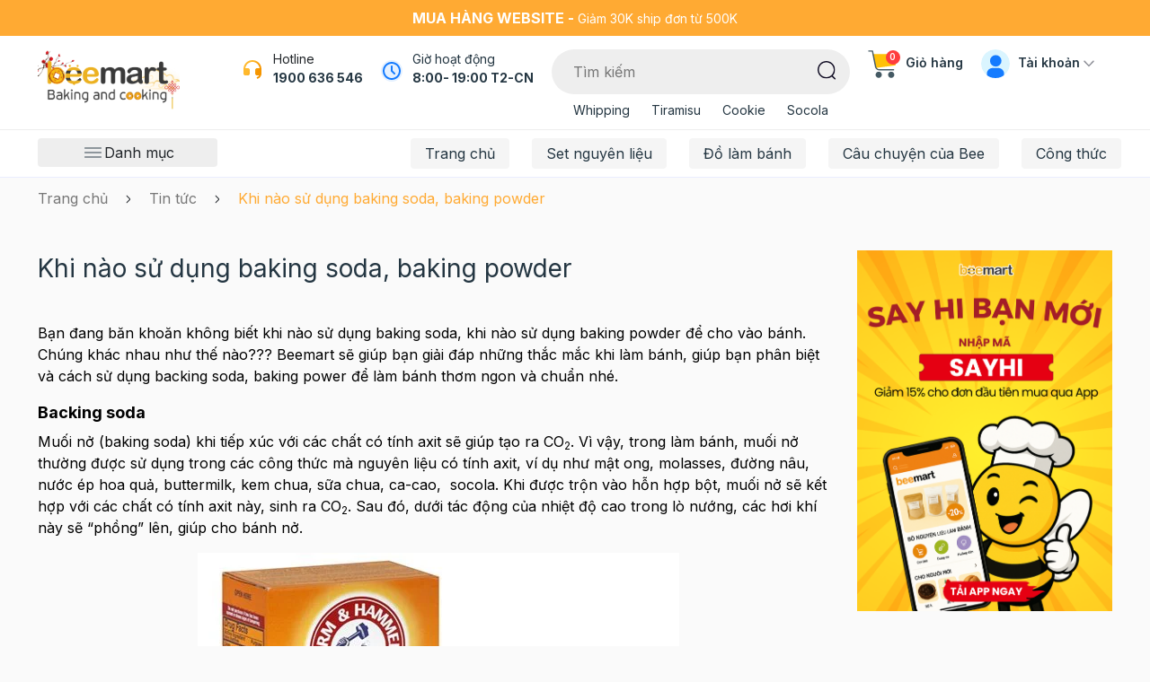

--- FILE ---
content_type: text/html; charset=utf-8
request_url: https://www.beemart.vn/khi-nao-su-dung-baking-soda-baking-powder
body_size: 59276
content:
<!DOCTYPE html>
<html lang="vi">
	<head>
		<meta charset="UTF-8" />
		<meta name="theme-color" content="#fff" />
		<link rel="canonical" href="https://www.beemart.vn/khi-nao-su-dung-baking-soda-baking-powder"/>
		<meta name='revisit-after' content='2 days' />
		<meta name="viewport" content="width=device-width, minimum-scale=1.0, maximum-scale=1.0, user-scalable=no">	
		<meta name="robots" content="noodp,index,follow" />
		<meta name="description" content="phân biệt cách sử dụng baking soda, baking powder, cách dùng baking soda, cách dùng baking power">
		<title>Khi nào sử dụng baking soda, baking powder		</title>
		<meta name="keywords" content="Khi nào sử dụng baking soda, baking powder, Tin tức, baking powder, baking soda,  beemart.vn, www.beemart.vn"/>		
		

	<meta property="og:type" content="article">
	<meta property="og:title" content="Khi n&#224;o sử dụng baking soda, baking powder">
  	
	
		<meta property="og:image" content="https://bizweb.dktcdn.net/thumb/grande/100/004/714/articles/khi-nao-su-dung-baking-soda-baking-powder.jpg?v=1461831057073">
		<meta property="og:image:secure_url" content="https://bizweb.dktcdn.net/thumb/grande/100/004/714/articles/khi-nao-su-dung-baking-soda-baking-powder.jpg?v=1461831057073">
	

<meta property="og:description" content="phân biệt cách sử dụng baking soda, baking powder, cách dùng baking soda, cách dùng baking power">
<meta property="og:url" content="https://www.beemart.vn/khi-nao-su-dung-baking-soda-baking-powder">
<meta property="og:site_name" content="beemart.vn">	
		<link rel="icon" href="//bizweb.dktcdn.net/100/004/714/themes/1016507/assets/favicon.png?1768203837966" type="image/x-icon" />
		<link href="https://fonts.googleapis.com/css2?family=Inter:wght@400;500;600;700&display=swap" rel="stylesheet">
<link rel="preload" as='style'  type="text/css" href="//bizweb.dktcdn.net/100/004/714/themes/1016507/assets/plugin.scss.css?1768203837966">
<link rel="preload" as='style' type="text/css" href="//bizweb.dktcdn.net/100/004/714/themes/1016507/assets/main.scss.css?1768203837966">
<link rel="preload" as='style'  type="text/css" href="//bizweb.dktcdn.net/100/004/714/themes/1016507/assets/index.scss.css?1768203837966">
<link rel="preload" as='style'  type="text/css" href="//bizweb.dktcdn.net/100/004/714/themes/1016507/assets/quickview.scss.css?1768203837966">
<link rel="stylesheet" href="//bizweb.dktcdn.net/100/004/714/themes/1016507/assets/plugin.scss.css?1768203837966">
<link rel="preload" as='style' href="//bizweb.dktcdn.net/100/004/714/themes/1016507/assets/swiper-style.scss.css?1768203837966">
<link href="//bizweb.dktcdn.net/100/004/714/themes/1016507/assets/swiper-style.scss.css?1768203837966" rel="stylesheet" type="text/css" media="all" />
<link href="//bizweb.dktcdn.net/100/004/714/themes/1016507/assets/main.scss.css?1768203837966" rel="stylesheet" type="text/css" media="all" />	
<link href="//bizweb.dktcdn.net/100/004/714/themes/1016507/assets/header.scss.css?1768203837966" rel="stylesheet" type="text/css" media="all" />	
<link href="//bizweb.dktcdn.net/100/004/714/themes/1016507/assets/quickview.scss.css?1768203837966" rel="stylesheet" type="text/css" media="all" />
<link href="//bizweb.dktcdn.net/100/004/714/themes/1016507/assets/blog_article_style.scss.css?1768203837966" rel="stylesheet" type="text/css" media="all" />
		<script>
	var Bizweb = Bizweb || {};
	Bizweb.store = 'beemart.mysapo.net';
	Bizweb.id = 4714;
	Bizweb.theme = {"id":1016507,"name":"Beemart New 5/2025","role":"main"};
	Bizweb.template = 'article';
	if(!Bizweb.fbEventId)  Bizweb.fbEventId = 'xxxxxxxx-xxxx-4xxx-yxxx-xxxxxxxxxxxx'.replace(/[xy]/g, function (c) {
	var r = Math.random() * 16 | 0, v = c == 'x' ? r : (r & 0x3 | 0x8);
				return v.toString(16);
			});		
</script>
<script>
	(function () {
		function asyncLoad() {
			var urls = ["https://google-shopping.sapoapps.vn/conversion-tracker/global-tag/21.js?store=beemart.mysapo.net","https://google-shopping.sapoapps.vn/conversion-tracker/event-tag/21.js?store=beemart.mysapo.net","//newproductreviews.sapoapps.vn/assets/js/productreviews.min.js?store=beemart.mysapo.net","//instantsearch.sapoapps.vn/scripts/instantsearch-st.js?store=beemart.mysapo.net","https://social-contact.sapoapps.vn/api/genscript/script_fb_init?store=beemart.mysapo.net","https://buyx-gety.sapoapps.vn/assets/script.v2.js?store=beemart.mysapo.net","https://google-shopping-v2.sapoapps.vn/api/conversion-tracker/global-tag/3553?store=beemart.mysapo.net"];
			for (var i = 0; i < urls.length; i++) {
				var s = document.createElement('script');
				s.type = 'text/javascript';
				s.async = true;
				s.src = urls[i];
				var x = document.getElementsByTagName('script')[0];
				x.parentNode.insertBefore(s, x);
			}
		};
		window.attachEvent ? window.attachEvent('onload', asyncLoad) : window.addEventListener('load', asyncLoad, false);
	})();
</script>


<script>
	window.BizwebAnalytics = window.BizwebAnalytics || {};
	window.BizwebAnalytics.meta = window.BizwebAnalytics.meta || {};
	window.BizwebAnalytics.meta.currency = 'VND';
	window.BizwebAnalytics.tracking_url = '/s';

	var meta = {};
	
	meta.article = {"id": 157748};
	
	
	for (var attr in meta) {
	window.BizwebAnalytics.meta[attr] = meta[attr];
	}
</script>

	
		<script src="/dist/js/stats.min.js?v=96f2ff2"></script>
	



<!-- Global site tag (gtag.js) - Google Analytics --> <script async src="https://www.googletagmanager.com/gtag/js?id=G-CPKEJ8H24D"></script> <script> window.dataLayer = window.dataLayer || []; function gtag(){dataLayer.push(arguments);} gtag('js', new Date()); gtag('config', 'G-CPKEJ8H24D'); </script>
<script>

	window.enabled_enhanced_ecommerce = false;

</script>




<!--Facebook Pixel Code-->
<script>
	!function(f, b, e, v, n, t, s){
	if (f.fbq) return; n = f.fbq = function(){
	n.callMethod?
	n.callMethod.apply(n, arguments):n.queue.push(arguments)}; if (!f._fbq) f._fbq = n;
	n.push = n; n.loaded = !0; n.version = '2.0'; n.queue =[]; t = b.createElement(e); t.async = !0;
	t.src = v; s = b.getElementsByTagName(e)[0]; s.parentNode.insertBefore(t, s)}
	(window,
	document,'script','https://connect.facebook.net/en_US/fbevents.js');
	fbq('init', '394992989597875', {} , {'agent': 'plsapo'}); // Insert your pixel ID here.
	fbq('init', '412438285060422', {} , {'agent': 'plsapo'}); // Insert your pixel ID here.
	fbq('track', 'PageView',{},{ eventID: Bizweb.fbEventId });
	
</script>
<noscript>
	<img height='1' width='1' style='display:none' src='https://www.facebook.com/tr?id=394992989597875,412438285060422&ev=PageView&noscript=1' />
</noscript>
<!--DO NOT MODIFY-->
<!--End Facebook Pixel Code-->



<script>
	var eventsListenerScript = document.createElement('script');
	eventsListenerScript.async = true;
	
	eventsListenerScript.src = "/dist/js/store_events_listener.min.js?v=1b795e9";
	
	document.getElementsByTagName('head')[0].appendChild(eventsListenerScript);
</script>






		
		<script type="application/ld+json">
        {
        "@context": "http://schema.org",
        "@type": "BreadcrumbList",
        "itemListElement": 
        [
            {
                "@type": "ListItem",
                "position": 1,
                "item": 
                {
                  "@id": "https://www.beemart.vn",
                  "name": "Trang chủ"
                }
            },
      
        
      
            {
                "@type": "ListItem",
                "position": 2,
                "item": 
                {
                  "@id": "https://www.beemart.vn/tin-tuc",
                  "name": "Tin tức"
                }
            },
      {
                "@type": "ListItem",
                "position": 3,
                "item": 
                {
                  "@id": "https://www.beemart.vn/khi-nao-su-dung-baking-soda-baking-powder",
                  "name": "Khi nào sử dụng baking soda, baking powder"
                }
            }
      
      
      
      
    
        ]
        }
</script>

		<link rel="preload" href="//bizweb.dktcdn.net/100/004/714/themes/1016507/assets/fs-pfbeausanspro-bbook.woff?1768203837966" as="font" type="font/woff" crossorigin="anonymous">
		<link rel="preload" href="//bizweb.dktcdn.net/100/004/714/themes/1016507/assets/fs-pfbeausanspro-semibold.woff?1768203837966" as="font" type="font/woff" crossorigin="anonymous">
		<link rel="preload" href="//bizweb.dktcdn.net/100/004/714/themes/1016507/assets/fs-pfbeausanspro-bold.woff?1768203837966" as="font" type="font/woff" crossorigin="anonymous">
		<style>
			:root {
				--main-color: #ffaa33;
				--text-color: #243642;
				--price: #fc3535;
				--hover: #ffaa33;
				--hover-link: #ffaa33;
				--promotion-title-color: #a05139;
				--new-title-color: #225a21;
				--bestsale-title-color: #2e747e;
				--all-product-module-background: #fff2eb;
				--all-product-module-title-color: #bf664e;
				--banner-module-background-color: #f8f3bc;
				--review_module_color: #333333;
				--review_module_background: #fff2eb;
				--button-color: #ffffff;
				--button-background: #ffaa33;
				--button-hover: #ffaa33;
				--social-footer-bg: #ffece1;
				--title-color-footer: #a05139;
				--color-title-featured: #bf664e;
				--color-title-item-featured: #333333;
				--bg-related-blog: #fcf8f4;

			}
		</style>
		<script>
			"undefined" == typeof BaseGlobal && (BaseGlobal = {});
			window.theme = window.theme || {};
			theme.settings = {
				productSize: 1148,
				moneyFormat: "{{amount_no_decimals_with_comma_separator}}₫",
				template: "article",
				lazyload: '.lazyload',
				classProduct: '.item_product_main',
				url_action_mailchimp: 'https://gmail.us2.list-manage.com/subscribe/post-json?u=ef7f65e3be67e30ff1c4bd591&id=a7430e9bc5',
				swatch: true,
				checkbox_cart: true,
				checkbox_total70: true
			};
		</script>
		<link rel="preload" as="script" href="//bizweb.dktcdn.net/100/004/714/themes/1016507/assets/jquery-min.js?1768203837966" />
		<script src="//bizweb.dktcdn.net/100/004/714/themes/1016507/assets/jquery-min.js?1768203837966" type="text/javascript"></script>
		<script>var ProductReviewsAppUtil=ProductReviewsAppUtil || {};ProductReviewsAppUtil.store={name: 'beemart.vn'};</script>
	</head>
	<body>
		<link rel="preload" as="script" href="//bizweb.dktcdn.net/100/004/714/themes/1016507/assets/swiper.js?1768203837966" />
		<script src="//bizweb.dktcdn.net/100/004/714/themes/1016507/assets/swiper.js?1768203837966" type="text/javascript"></script>

<div class="app_install d-md-none">
	<div class="container">
		<div class="inapp">
			<span class="close"><i class="fa fa-times"></i></span>
			<div class="img">
				<img src="//bizweb.dktcdn.net/100/004/714/themes/1016507/assets/logo-app.png?1768203837966" alt="beemart"/>
			</div>
			<div class="rightapp">
				<div class="content">
					<p>
						TẢI APP NHẬN ƯU ĐÃI
					</p>
					<span>
						Freeship đơn đầu tiên khi nhập mã "FREEMOI"
					</span>
				</div>
				<a class="button_install" href="/">Tải app</a>
			</div>
		</div>
	</div>
</div>

<header class="header">
	<div class="header-top a-center">
		<div class="container">
			<strong class="d-md-inline-block d-none">Mua hàng website - </strong>
Giảm 30K ship đơn từ 500K
		</div>
	</div>
	<div class="header-mid">
		<div class="container">
			<div class="row">
				<div class="col-xl-2 col-lg-2 col-2 logo-style col-left">
					<a class="logo" href="/">
						<img style="height: 68px; object-fit: scale-down;" class="d-lg-block d-none logo-pc" src="//bizweb.dktcdn.net/100/004/714/themes/1016507/assets/logo.png?1768203837966" alt="beemart.vn"/>
						<img class="d-lg-none logo-mb" src="//bizweb.dktcdn.net/100/004/714/themes/1016507/assets/logo-mobile.png?1768203837966" alt="beemart.vn"/>
					</a>
				</div>
				<div class="col-xl-10 col-lg-10 col-10 d-flex justify-content-end align-items-flex-start col-right">
					<div class="block-hotline d-xl-block d-none">
						<svg xmlns="http://www.w3.org/2000/svg" width="24" height="24" viewBox="0 0 24 24" fill="none">
							<path d="M22 17.002C21.9999 18.3697 21.5326 19.6962 20.6755 20.762C19.8183 21.8277 18.6228 22.5686 17.287 22.862L16.649 20.948C17.2333 20.852 17.789 20.6274 18.276 20.2906C18.763 19.9537 19.1691 19.5129 19.465 19H17C16.4696 19 15.9609 18.7893 15.5858 18.4142C15.2107 18.0391 15 17.5304 15 17V13C15 12.4696 15.2107 11.9609 15.5858 11.5858C15.9609 11.2107 16.4696 11 17 11H19.938C19.694 9.0669 18.7529 7.28927 17.2914 6.00068C15.8299 4.71208 13.9484 4.00108 12 4.00108C10.0516 4.00108 8.17007 4.71208 6.70857 6.00068C5.24708 7.28927 4.30603 9.0669 4.062 11H7C7.53043 11 8.03914 11.2107 8.41421 11.5858C8.78929 11.9609 9 12.4696 9 13V17C9 17.5304 8.78929 18.0391 8.41421 18.4142C8.03914 18.7893 7.53043 19 7 19H4C3.46957 19 2.96086 18.7893 2.58579 18.4142C2.21071 18.0391 2 17.5304 2 17V12C2 6.477 6.477 2 12 2C17.523 2 22 6.477 22 12V17.002Z" fill="url(#paint0_linear_7_14631)"/>
							<defs>
								<linearGradient id="paint0_linear_7_14631" x1="8.60256" y1="11.2357" x2="17.1676" y2="15.005" gradientUnits="userSpaceOnUse">
									<stop stop-color="#FFB92D"/>
									<stop offset="1" stop-color="#F59500"/>
								</linearGradient>
							</defs>
						</svg>
						<div class="title">
							Hotline
						</div>
						<a href="tel: 1900 636 546" title=" 1900 636 546">
							 1900 636 546
						</a>

					</div>
					<div class="block-location d-lg-block d-none">
						<div class="icon">
							<svg xmlns="http://www.w3.org/2000/svg" width="24" height="24" viewBox="0 0 24 24" fill="none">
								<g clip-path="url(#clip0_1724_40671)">
									<circle cx="12" cy="12" r="12" fill="#E5F1FF"/>
									<path d="M12 2C17.523 2 22 6.477 22 12C22 17.523 17.523 22 12 22C6.477 22 2 17.523 2 12C2 6.477 6.477 2 12 2ZM12 4C9.87827 4 7.84344 4.84285 6.34315 6.34315C4.84285 7.84344 4 9.87827 4 12C4 14.1217 4.84285 16.1566 6.34315 17.6569C7.84344 19.1571 9.87827 20 12 20C14.1217 20 16.1566 19.1571 17.6569 17.6569C19.1571 16.1566 20 14.1217 20 12C20 9.87827 19.1571 7.84344 17.6569 6.34315C16.1566 4.84285 14.1217 4 12 4ZM12 6C12.2449 6.00003 12.4813 6.08996 12.6644 6.25272C12.8474 6.41547 12.9643 6.63975 12.993 6.883L13 7V11.586L15.707 14.293C15.8863 14.473 15.9905 14.7144 15.9982 14.9684C16.006 15.2223 15.9168 15.4697 15.7488 15.6603C15.5807 15.8508 15.3464 15.9703 15.0935 15.9944C14.8406 16.0185 14.588 15.9454 14.387 15.79L14.293 15.707L11.293 12.707C11.1376 12.5514 11.0378 12.349 11.009 12.131L11 12V7C11 6.73478 11.1054 6.48043 11.2929 6.29289C11.4804 6.10536 11.7348 6 12 6Z" fill="#147BFF"/>
								</g>
								<defs>
									<clipPath id="clip0_1724_40671">
										<rect width="24" height="24" fill="white"/>
									</clipPath>
								</defs>
							</svg>
						</div>
						<div class="content">
							Giờ hoạt động
							<div class="result">
								8:00- 19:00 T2-CN
							</div>
						</div>
					
					</div>
					<div class="block-search">
						<div class="search-smart">
							<form action="/search" id="searchForm" method="get" class="header-search-form" role="search">
								<input type="text" name="query" id="searchInput" class="search-auto form-control" placeholder="Tìm kiếm" autocomplete="off" required/>
								<input type="hidden" name="type" value="product" />
								<button class="btn btn-default button-search-header" id="submitButton" type="submit" aria-label="Tìm kiếm">
									<svg xmlns="http://www.w3.org/2000/svg" width="21" height="21" viewBox="0 0 21 21" fill="none">
										<mask id="mask0_187_4297" style="mask-type:alpha" maskUnits="userSpaceOnUse" x="0" y="0" width="20" height="20">
											<path fill-rule="evenodd" clip-rule="evenodd" d="M0 0H19.4768V19.477H0V0Z" fill="white"/>
										</mask>
										<g mask="url(#mask0_187_4297)">
											<path fill-rule="evenodd" clip-rule="evenodd" d="M9.73876 1.5C5.19576 1.5 1.49976 5.195 1.49976 9.738C1.49976 14.281 5.19576 17.977 9.73876 17.977C14.2808 17.977 17.9768 14.281 17.9768 9.738C17.9768 5.195 14.2808 1.5 9.73876 1.5ZM9.73876 19.477C4.36876 19.477 -0.000244141 15.108 -0.000244141 9.738C-0.000244141 4.368 4.36876 0 9.73876 0C15.1088 0 19.4768 4.368 19.4768 9.738C19.4768 15.108 15.1088 19.477 9.73876 19.477Z" fill="#130F26"/>
										</g>
										<mask id="mask1_187_4297" style="mask-type:alpha" maskUnits="userSpaceOnUse" x="15" y="15" width="6" height="6">
											<path fill-rule="evenodd" clip-rule="evenodd" d="M15.24 15.707H20.264V20.7218H15.24V15.707Z" fill="white"/>
										</mask>
										<g mask="url(#mask1_187_4297)">
											<path fill-rule="evenodd" clip-rule="evenodd" d="M19.5142 20.7218C19.3232 20.7218 19.1312 20.6488 18.9842 20.5028L15.4602 16.9888C15.1672 16.6958 15.1662 16.2208 15.4592 15.9278C15.7512 15.6328 16.2262 15.6348 16.5202 15.9258L20.0442 19.4408C20.3372 19.7338 20.3382 20.2078 20.0452 20.5008C19.8992 20.6488 19.7062 20.7218 19.5142 20.7218Z" fill="#130F26"/>
										</g>
									</svg>
								</button>

								
								<div class="search-suggest">
									<div class="search-keys-most">
										<div class="title">
											Từ khoá được tìm kiếm nhiều
										</div>
										<div class="list-keys-most">
											
											
											<a href="/search?q=tags:(Noel)&type=product">Noel</a>
											
											<a href="/search?q=tags:(Whipping)&type=product">Whipping</a>
											
											<a href="/search?q=tags:(Tiramisu)&type=product">Tiramisu</a>
											
											<a href="/search?q=tags:(Cookie)&type=product">Cookie</a>
											
											<a href="/search?q=tags:(Panna+cotta)&type=product">Panna cotta</a>
											
											<a href="/search?q=tags:(Cheesecake)&type=product">Cheesecake</a>
											
											<a href="/search?q=tags:(Tr%C3%A0+s%E1%BB%AFa)&type=product">Trà sữa</a>
											
										</div>
									</div>
									<div class="loading-search a-center" style="display: none;"><svg class="rotate" xmlns="http://www.w3.org/2000/svg" width="20" height="20" viewBox="0 0 20 20" fill="none"> <path fill-rule="evenodd" clip-rule="evenodd" d="M11 16C11.5304 16 12.0391 16.2107 12.4142 16.5858C12.7893 16.9609 13 17.4696 13 18C13 18.5304 12.7893 19.0391 12.4142 19.4142C12.0391 19.7893 11.5304 20 11 20C10.4696 20 9.96086 19.7893 9.58579 19.4142C9.21071 19.0391 9 18.5304 9 18C9 17.4696 9.21071 16.9609 9.58579 16.5858C9.96086 16.2107 10.4696 16 11 16ZM4.741 13C5.40404 13 6.03993 13.2634 6.50877 13.7322C6.97761 14.2011 7.241 14.837 7.241 15.5C7.241 16.163 6.97761 16.7989 6.50877 17.2678C6.03993 17.7366 5.40404 18 4.741 18C4.07796 18 3.44207 17.7366 2.97323 17.2678C2.50439 16.7989 2.241 16.163 2.241 15.5C2.241 14.837 2.50439 14.2011 2.97323 13.7322C3.44207 13.2634 4.07796 13 4.741 13ZM16.319 13.5C16.8494 13.5 17.3581 13.7107 17.7332 14.0858C18.1083 14.4609 18.319 14.9696 18.319 15.5C18.319 16.0304 18.1083 16.5391 17.7332 16.9142C17.3581 17.2893 16.8494 17.5 16.319 17.5C15.7886 17.5 15.2799 17.2893 14.9048 16.9142C14.5297 16.5391 14.319 16.0304 14.319 15.5C14.319 14.9696 14.5297 14.4609 14.9048 14.0858C15.2799 13.7107 15.7886 13.5 16.319 13.5ZM18.5 9.319C18.8978 9.319 19.2794 9.47704 19.5607 9.75834C19.842 10.0396 20 10.4212 20 10.819C20 11.2168 19.842 11.5984 19.5607 11.8797C19.2794 12.161 18.8978 12.319 18.5 12.319C18.1022 12.319 17.7206 12.161 17.4393 11.8797C17.158 11.5984 17 11.2168 17 10.819C17 10.4212 17.158 10.0396 17.4393 9.75834C17.7206 9.47704 18.1022 9.319 18.5 9.319ZM2.5 6C3.16304 6 3.79893 6.26339 4.26777 6.73223C4.73661 7.20107 5 7.83696 5 8.5C5 9.16304 4.73661 9.79893 4.26777 10.2678C3.79893 10.7366 3.16304 11 2.5 11C1.83696 11 1.20107 10.7366 0.732233 10.2678C0.263392 9.79893 0 9.16304 0 8.5C0 7.83696 0.263392 7.20107 0.732233 6.73223C1.20107 6.26339 1.83696 6 2.5 6ZM17.786 5.207C18.0512 5.207 18.3056 5.31236 18.4931 5.49989C18.6806 5.68743 18.786 5.94178 18.786 6.207C18.786 6.47222 18.6806 6.72657 18.4931 6.91411C18.3056 7.10164 18.0512 7.207 17.786 7.207C17.5208 7.207 17.2664 7.10164 17.0789 6.91411C16.8914 6.72657 16.786 6.47222 16.786 6.207C16.786 5.94178 16.8914 5.68743 17.0789 5.49989C17.2664 5.31236 17.5208 5.207 17.786 5.207ZM8 0C8.79565 0 9.55871 0.31607 10.1213 0.87868C10.6839 1.44129 11 2.20435 11 3C11 3.79565 10.6839 4.55871 10.1213 5.12132C9.55871 5.68393 8.79565 6 8 6C7.20435 6 6.44129 5.68393 5.87868 5.12132C5.31607 4.55871 5 3.79565 5 3C5 2.20435 5.31607 1.44129 5.87868 0.87868C6.44129 0.31607 7.20435 0 8 0ZM15.5 3C15.6326 3 15.7598 3.05268 15.8536 3.14645C15.9473 3.24021 16 3.36739 16 3.5C16 3.63261 15.9473 3.75979 15.8536 3.85355C15.7598 3.94732 15.6326 4 15.5 4C15.3674 4 15.2402 3.94732 15.1464 3.85355C15.0527 3.75979 15 3.63261 15 3.5C15 3.36739 15.0527 3.24021 15.1464 3.14645C15.2402 3.05268 15.3674 3 15.5 3Z" fill="#FFAA33"/> </svg></div>
									<div class="list-search list-search-style">
									</div>
								</div>
								
							</form>
						</div>
						<ul>
							
							
							<li><a href="/search?q=tags:(Whipping)&type=product">Whipping</a></li>
							
							<li><a href="/search?q=tags:(Tiramisu)&type=product">Tiramisu</a></li>
							
							<li><a href="/search?q=tags:(Cookie)&type=product">Cookie</a></li>
							
							<li><a href="/search?q=tags:(Socola)&type=product">Socola</a></li>
							
						</ul>
					</div>

					<div class="block-cart">
						<a href="/cart" class="header-cart" title="Giỏ hàng">
							<svg xmlns="http://www.w3.org/2000/svg" width="33" height="33" viewBox="0 0 33 33" fill="none">
								<g clip-path="url(#clip0_7_14656)">
									<path d="M25.9489 31.804C27.8698 31.804 29.4271 30.2468 29.4271 28.3258C29.4271 26.4049 27.8698 24.8477 25.9489 24.8477C24.0279 24.8477 22.4707 26.4049 22.4707 28.3258C22.4707 30.2468 24.0279 31.804 25.9489 31.804Z" fill="#455A64"/>
									<path d="M12.0348 31.804C13.9558 31.804 15.513 30.2468 15.513 28.3258C15.513 26.4049 13.9558 24.8477 12.0348 24.8477C10.1139 24.8477 8.55664 26.4049 8.55664 28.3258C8.55664 30.2468 10.1139 31.804 12.0348 31.804Z" fill="#455A64"/>
									<path d="M32.0321 5.6062C31.9 5.45659 31.7099 5.37096 31.5104 5.37109H6.46728C6.08309 5.37103 5.77155 5.68237 5.77148 6.06656C5.77148 6.11332 5.77618 6.16002 5.78557 6.20586L8.56816 20.1187C8.63429 20.4426 8.91929 20.6752 9.24987 20.6752C9.28045 20.6772 9.31111 20.6772 9.34169 20.6752L30.2109 17.8926C30.5244 17.8507 30.7702 17.6026 30.8092 17.2887L32.2004 6.15845C32.227 5.95869 32.1656 5.75724 32.0321 5.6062Z" fill="#FFC107"/>
									<path d="M28.7283 23.4559H12.6715C10.3526 23.4505 8.35713 21.8151 7.89663 19.5422L4.5061 2.58664H0.902695C0.518505 2.58664 0.207031 2.27517 0.207031 1.89098C0.207031 1.50679 0.518505 1.19531 0.902695 1.19531H5.07655C5.40719 1.19525 5.69212 1.42787 5.75825 1.7518L9.26148 19.2681C9.58985 20.8917 11.015 22.0605 12.6715 22.0646H28.7283C29.1125 22.0646 29.424 22.376 29.424 22.7602C29.424 23.1444 29.1125 23.4559 28.7283 23.4559Z" fill="#455A64"/>
								</g>
								<defs>
									<clipPath id="clip0_7_14656">
										<rect width="32" height="32" fill="white" transform="translate(0.207031 0.5)"/>
									</clipPath>
								</defs>
							</svg>
							<span class="count_item_pr">0</span>
							Giỏ hàng
						</a>
						<div class="top-cart-content cartheader">					
							<div class="CartHeaderContainer cart-container">
								<div class="cart-top">
									Tạm tính: <span class="total-price-header"></span> (<span class="count_item_pr"></span> sản phẩm)
								</div>
								<div class="cart-header-content cart_body">

								</div>
								<div class="cart-footer">
									<a href="/cart" title="Xem giỏ hàng">
										<svg xmlns="http://www.w3.org/2000/svg" width="20" height="20" viewBox="0 0 20 20" fill="none">
											<g clip-path="url(#clip0_1350_39606)">
												<path d="M16.0879 19.5665C17.2885 19.5665 18.2618 18.5932 18.2618 17.3926C18.2618 16.192 17.2885 15.2188 16.0879 15.2188C14.8873 15.2188 13.9141 16.192 13.9141 17.3926C13.9141 18.5932 14.8873 19.5665 16.0879 19.5665Z" fill="#455A64"/>
												<path d="M7.39262 19.5665C8.59321 19.5665 9.56648 18.5932 9.56648 17.3926C9.56648 16.192 8.59321 15.2188 7.39262 15.2188C6.19202 15.2188 5.21875 16.192 5.21875 17.3926C5.21875 18.5932 6.19202 19.5665 7.39262 19.5665Z" fill="#455A64"/>
												<path d="M19.8895 3.18991C19.8069 3.09641 19.6881 3.04289 19.5634 3.04297H3.91143C3.67131 3.04293 3.4766 3.23752 3.47656 3.47764C3.47656 3.50686 3.4795 3.53605 3.48537 3.5647L5.22448 12.2602C5.26582 12.4627 5.44394 12.6081 5.65055 12.608C5.66967 12.6093 5.68883 12.6093 5.70794 12.608L18.7512 10.8689C18.9472 10.8427 19.1008 10.6877 19.1251 10.4915L19.9947 3.53507C20.0113 3.41022 19.9729 3.28431 19.8895 3.18991Z" fill="#FFC107"/>
												<path d="M17.8258 14.3465H7.7903C6.34095 14.3431 5.09381 13.3209 4.806 11.9004L2.68692 1.30317H0.43479C0.194671 1.30317 0 1.1085 0 0.868383C0 0.628265 0.194671 0.433594 0.43479 0.433594H3.04345C3.2501 0.433553 3.42818 0.578945 3.46951 0.781401L5.65903 11.7291C5.86426 12.7438 6.75499 13.4743 7.7903 13.4769H17.8258C18.0659 13.4769 18.2606 13.6715 18.2606 13.9117C18.2606 14.1518 18.0659 14.3465 17.8258 14.3465Z" fill="#455A64"/>
											</g>
											<defs>
												<clipPath id="clip0_1350_39606">
													<rect width="20" height="20" fill="white"/>
												</clipPath>
											</defs>
										</svg>
										Xem giỏ hàng
									</a>
								</div>
							</div>
						</div>
					</div>
					<div class="block-account d-lg-block d-none">
						<svg xmlns="http://www.w3.org/2000/svg" width="32" height="32" viewBox="0 0 32 32" fill="none">
							<g clip-path="url(#clip0_7_14667)">
								<rect width="32" height="32" rx="16" fill="#B6ECFF" fill-opacity="0.5"/>
								<path d="M6.3999 27.1969C6.3999 23.6623 9.26528 20.7969 12.7999 20.7969H19.1999C22.7345 20.7969 25.5999 23.6623 25.5999 27.1969V33.5969C25.5999 37.1315 22.7345 39.9969 19.1999 39.9969H12.7999C9.26528 39.9969 6.3999 37.1315 6.3999 33.5969V27.1969Z" fill="#147BFF"/>
								<ellipse cx="16.2892" cy="12.7984" rx="6.4" ry="6.4" fill="#147BFF"/>
							</g>
							<defs>
								<clipPath id="clip0_7_14667">
									<rect width="32" height="32" rx="16" fill="white"/>
								</clipPath>
							</defs>
						</svg>
						Tài khoản
						<svg xmlns="http://www.w3.org/2000/svg" width="12" height="12" viewBox="0 0 12 12" fill="none">
							<mask id="mask0_7_14647" style="mask-type:alpha" maskUnits="userSpaceOnUse" x="0" y="2" width="12" height="8">
								<path fill-rule="evenodd" clip-rule="evenodd" d="M11.5301 2.72593C11.2372 2.42491 10.7624 2.42491 10.4695 2.72593L5.99998 7.31976L1.53049 2.72593C1.23761 2.42491 0.76275 2.42491 0.469868 2.72593C0.176986 3.02696 0.176986 3.51503 0.469868 3.81606L5.99998 9.5L11.5301 3.81606C11.823 3.51503 11.823 3.02696 11.5301 2.72593Z" fill="#006FFD"></path>
							</mask>
							<g mask="url(#mask0_7_14647)">
								<rect x="0.000244141" width="11.9995" height="11.9997" fill="#8F9098"></rect>
							</g>
						</svg>
						<div class="block-user">
							
							<a href="/account/login" title="Đăng nhập">Đăng nhập</a>
							<a href="/account/register" title="Đăng ký">Đăng ký</a>
							 
						</div>
					</div>
				</div>
			</div>
		</div>
	</div>
	<div class="header-nav d-lg-block d-none">
		<div class="container position-relative">
			<div class="row justify-content-end">
				<div class="col-xl-3 col-lg-3 col-md-4 col-12">
					<div class="block-category">
						<svg xmlns="http://www.w3.org/2000/svg" width="25" height="24" viewBox="0 0 25 24" fill="none">
							<path d="M3.5 7H21.5" stroke="#243642" stroke-width="0.959459" stroke-linecap="round"/>
							<path d="M3.5 12H21.5" stroke="#243642" stroke-width="0.959459" stroke-linecap="round"/>
							<path d="M3.5 17H21.5" stroke="#243642" stroke-width="0.959459" stroke-linecap="round"/>
						</svg>
						Danh mục
					</div>
				</div>
				<div class="col-xl-9 col-lg-9 col-md-8 col-12">
					<div class="navigation-head">
	
	<div class="search-mobile d-block d-lg-none">
		<div class="account a-center">
			
			<a class="btnx" href="/account/login" title="Đăng nhập">Đăng nhập</a>
			<a href="/account/register" title="Đăng ký">Đăng ký</a>
			
		</div>
		<form action="/search" id="searchForm" method="get" class="header-search-form" role="search">
			<button class="btn btn-default button-search-header" id="submitButton" type="submit" aria-label="Tìm kiếm">
				<svg class="icon"> <use xmlns:xlink="http://www.w3.org/1999/xlink" xlink:href="#searchIcon"></use> </svg>
			</button>
			<input type="text" name="query" id="searchInput" class="search-auto form-control" placeholder="Nhập từ khóa tìm kiếm..." autocomplete="off" />
			<input type="hidden" name="type" value="product" />
		</form>
	</div>

	<nav class="nav-horizontal">
		<ul class="item_big">
			<li class="nav-item ">				
				<a class="a-img" href="/" title="Trang chủ">
					Trang chủ
				</a>
			</li>
			<li class="nav-item ">				
				<a class="a-img" href="/set-nguyen-lieu" title="Set nguyên liệu">
					Set nguyên liệu
				</a>
			</li>
			<li class="nav-item ">				
				<a class="a-img" href="/do-lam-banh-1" title="Đồ làm bánh">
					Đồ làm bánh
				</a>
			</li>
			<li class="nav-item ">				
				<a class="a-img" href="/cau-chuyen-cua-bee" title="Câu chuyện của Bee">
					Câu chuyện của Bee
				</a>
			</li>
			<li class="nav-item ">				
				<a class="a-img" href="/blog-beemart" title="Công thức">
					Công thức
				</a>
			</li>
		</ul>
	</nav>
</div>
				</div>
			</div>
		</div>
	</div>	
	<div class="header-categories">
	<div class="container">
		<div class="nav-cate">
			<ul>
				
				
				
				
				
				
				
				
				
				<li class="menu-item-count relative open">
					<div class="row">
						<div class="col-xl-3 col-lg-4 col-12">
							<a class="header-categories-a" href="/combo-mon-an-moi-ngay" title="Set nguyên liệu tiện lợi (DIY Baking)">
								<span><img class="d-md-none" src="https://bizweb.dktcdn.net/100/004/714/collections/set-nguyen-lieu-icon.png?v=1749202764410" alt="Set nguyên liệu tiện lợi (DIY Baking)"> Set nguyên liệu tiện lợi (DIY Baking)</span>
								<svg xmlns="http://www.w3.org/2000/svg" width="20" height="20" viewBox="0 0 20 20" fill="none">
									<path d="M14.0861 10L5.91406 10" stroke="#FFAA33" stroke-width="1.5" stroke-linecap="round" stroke-linejoin="round"/>
									<path d="M10.3213 13.75C10.3213 13.75 14.0853 11.222 14.0853 9.998C14.0853 8.774 10.3213 6.25 10.3213 6.25" stroke="#FFAA33" stroke-width="1.5" stroke-linecap="round" stroke-linejoin="round"/>
									<path fill-rule="evenodd" clip-rule="evenodd" d="M10 0.75C16.937 0.75 19.25 3.063 19.25 10C19.25 16.937 16.937 19.25 10 19.25C3.063 19.25 0.75 16.937 0.75 10C0.75 3.063 3.063 0.75 10 0.75Z" stroke="#FFAA33" stroke-width="1.5" stroke-linecap="round" stroke-linejoin="round"/>
								</svg>
							</a>
							
							<div class="menu-image">
								<a href="/combo-mon-an-moi-ngay" title="Set nguyên liệu tiện lợi (DIY Baking)">
									<img loading="lazy" src="//bizweb.dktcdn.net/100/004/714/themes/1016507/assets/menu_image_1.jpg?1768203837966" alt="Set nguyên liệu tiện lợi (DIY Baking)">
								</a>
							</div>
							
							<div class="open-sub d-md-none">
								<svg xmlns="http://www.w3.org/2000/svg" width="18" height="9" viewBox="0 0 18 9" fill="none">
									<path d="M16.9201 0.949219L10.4001 7.46922C9.63008 8.23922 8.37008 8.23922 7.60008 7.46922L1.08008 0.949219" stroke="#243642" stroke-width="1.5" stroke-miterlimit="10" stroke-linecap="round" stroke-linejoin="round"/>
								</svg>
							</div>
						</div>
						<div class="col-xl-9 col-lg-8 col-12">
							<div class="subcate">
								<div class="row margin">
									
									<div class="col-lg-3 col-md-3 col-12 item">
										<div class="inner">
											<a class="header-categories-main-sub" href="/set-nguyen-lieu-lam-banh" title="Làm ăn tại nhà">

												Làm ăn tại nhà
											</a>
											
											<div class="open-sub-2 d-md-none">
												<svg xmlns="http://www.w3.org/2000/svg" width="18" height="9" viewBox="0 0 18 9" fill="none">
													<path d="M16.9201 0.949219L10.4001 7.46922C9.63008 8.23922 8.37008 8.23922 7.60008 7.46922L1.08008 0.949219" stroke="#243642" stroke-width="1.5" stroke-miterlimit="10" stroke-linecap="round" stroke-linejoin="round"/>
												</svg>
											</div>
											
										</div>
										
										<ul class="sub-submenu">
											
											<li>
												<a href="/bo-diy-lam-banh-lanh" title="Set làm bánh lạnh">Set làm bánh lạnh</a>
											</li>
											
											<li>
												<a href="/cach-lam-banh-quy" title="Set làm bánh quy">Set làm bánh quy</a>
											</li>
											
											<li>
												<a href="/cach-lam-banh-mi" title="Set làm bánh mỳ">Set làm bánh mỳ</a>
											</li>
											
											<li>
												<a href="/bo-diy-set-nguyen-lieu-lam-banh-sinh-nhat" title="Set bánh dùng lò nướng">Set bánh dùng lò nướng</a>
											</li>
											
											<li>
												<a href="/set-nguyen-lieu-diy-bakery-tu-lam-banh-quy-tet" title="Set làm bánh truyền thống">Set làm bánh truyền thống</a>
											</li>
											
											<li>
												<a href="/set-nguyen-lieu-do-uong-hot" title="Set chè, trà sữa">Set chè, trà sữa</a>
											</li>
											
										</ul>
										
									</div>
									
									<div class="col-lg-3 col-md-3 col-12 item">
										<div class="inner">
											<a class="header-categories-main-sub" href="/set-nguyen-lieu-diy-bakery-tu-trang-tri-banh-kem" title="Tặng quà">

												Tặng quà
											</a>
											
											<div class="open-sub-2 d-md-none">
												<svg xmlns="http://www.w3.org/2000/svg" width="18" height="9" viewBox="0 0 18 9" fill="none">
													<path d="M16.9201 0.949219L10.4001 7.46922C9.63008 8.23922 8.37008 8.23922 7.60008 7.46922L1.08008 0.949219" stroke="#243642" stroke-width="1.5" stroke-miterlimit="10" stroke-linecap="round" stroke-linejoin="round"/>
												</svg>
											</div>
											
										</div>
										
										<ul class="sub-submenu">
											
											<li>
												<a href="/set-nguyen-lieu-diy-bakery-tu-trang-tri-banh-kem" title="Set trang trí bánh kem">Set trang trí bánh kem</a>
											</li>
											
											<li>
												<a href="/set-nguyen-lieu-lam-socola" title="Set socola/Pepero">Set socola/Pepero</a>
											</li>
											
										</ul>
										
									</div>
									
									<div class="col-lg-3 col-md-3 col-12 item">
										<div class="inner">
											<a class="header-categories-main-sub" href="/set-nguyen-lieu-diy-gift-box-tu-tay-lam-qua-tang-dac-biet" title="Dịp lễ">

												Dịp lễ
											</a>
											
											<div class="open-sub-2 d-md-none">
												<svg xmlns="http://www.w3.org/2000/svg" width="18" height="9" viewBox="0 0 18 9" fill="none">
													<path d="M16.9201 0.949219L10.4001 7.46922C9.63008 8.23922 8.37008 8.23922 7.60008 7.46922L1.08008 0.949219" stroke="#243642" stroke-width="1.5" stroke-miterlimit="10" stroke-linecap="round" stroke-linejoin="round"/>
												</svg>
											</div>
											
										</div>
										
										<ul class="sub-submenu">
											
											<li>
												<a href="/set-nguyen-lieu-diy-bakery-tu-lam-banh-quy-tet" title="Set làm bánh Tết">Set làm bánh Tết</a>
											</li>
											
											<li>
												<a href="/set-nguyen-lieu-lam-socola" title="Set làm bánh Valentine">Set làm bánh Valentine</a>
											</li>
											
											<li>
												<a href="/set-qua-tang-8-3-mau-banh-va-hoa-ngot-ngao-danh-cho-chi-em" title="Set làm bánh Women's day">Set làm bánh Women's day</a>
											</li>
											
											<li>
												<a href="/combo-lam-banh-trung-thu" title="Set làm bánh Trung Thu">Set làm bánh Trung Thu</a>
											</li>
											
											<li>
												<a href="/banh-giang-sinh" title="Set làm bánh Noel">Set làm bánh Noel</a>
											</li>
											
										</ul>
										
									</div>
									
									<div class="col-lg-3 col-md-3 col-12 item">
										<div class="inner">
											<a class="header-categories-main-sub" href="/set-diy-sang-tao-trang-tri-banh-cung-be" title="Mục đích khác">

												Mục đích khác
											</a>
											
											<div class="open-sub-2 d-md-none">
												<svg xmlns="http://www.w3.org/2000/svg" width="18" height="9" viewBox="0 0 18 9" fill="none">
													<path d="M16.9201 0.949219L10.4001 7.46922C9.63008 8.23922 8.37008 8.23922 7.60008 7.46922L1.08008 0.949219" stroke="#243642" stroke-width="1.5" stroke-miterlimit="10" stroke-linecap="round" stroke-linejoin="round"/>
												</svg>
											</div>
											
										</div>
										
										<ul class="sub-submenu">
											
											<li>
												<a href="/set-diy-sang-tao-trang-tri-banh-cung-be" title="Set làm bánh cho bé">Set làm bánh cho bé</a>
											</li>
											
											<li>
												<a href="/set-lam-banh-cho-workshop-giai-phap-su-kien-trai-nghiem" title="Set làm bánh cho Workshop">Set làm bánh cho Workshop</a>
											</li>
											
										</ul>
										
									</div>
										
								</div>
							</div>
						</div>
					</div>
				</li>
				
				
				
				
				
				
				<li class="menu-item-count relative open">
					<div class="row">
						<div class="col-xl-3 col-lg-4 col-12">
							<a class="header-categories-a" href="/do-lam-banh" title="Đồ làm bánh">
								<span><img class="d-md-none" src="https://bizweb.dktcdn.net/100/004/714/collections/do-la-m-ba-nh.png?v=1748501903730" alt="Đồ làm bánh"> Đồ làm bánh</span>
								<svg xmlns="http://www.w3.org/2000/svg" width="20" height="20" viewBox="0 0 20 20" fill="none">
									<path d="M14.0861 10L5.91406 10" stroke="#FFAA33" stroke-width="1.5" stroke-linecap="round" stroke-linejoin="round"/>
									<path d="M10.3213 13.75C10.3213 13.75 14.0853 11.222 14.0853 9.998C14.0853 8.774 10.3213 6.25 10.3213 6.25" stroke="#FFAA33" stroke-width="1.5" stroke-linecap="round" stroke-linejoin="round"/>
									<path fill-rule="evenodd" clip-rule="evenodd" d="M10 0.75C16.937 0.75 19.25 3.063 19.25 10C19.25 16.937 16.937 19.25 10 19.25C3.063 19.25 0.75 16.937 0.75 10C0.75 3.063 3.063 0.75 10 0.75Z" stroke="#FFAA33" stroke-width="1.5" stroke-linecap="round" stroke-linejoin="round"/>
								</svg>
							</a>
							
							<div class="menu-image">
								<a href="/do-lam-banh" title="Đồ làm bánh">
									<img loading="lazy" src="//bizweb.dktcdn.net/100/004/714/themes/1016507/assets/menu_image_2.jpg?1768203837966" alt="Đồ làm bánh">
								</a>
							</div>
							
							<div class="open-sub d-md-none">
								<svg xmlns="http://www.w3.org/2000/svg" width="18" height="9" viewBox="0 0 18 9" fill="none">
									<path d="M16.9201 0.949219L10.4001 7.46922C9.63008 8.23922 8.37008 8.23922 7.60008 7.46922L1.08008 0.949219" stroke="#243642" stroke-width="1.5" stroke-miterlimit="10" stroke-linecap="round" stroke-linejoin="round"/>
								</svg>
							</div>
						</div>
						<div class="col-xl-9 col-lg-8 col-12">
							<div class="subcate">
								<div class="row margin">
									
									<div class="col-lg-3 col-md-3 col-12 item">
										<div class="inner">
											<a class="header-categories-main-sub" href="/nguyen-lieu-lam-banh" title="Nguyên liệu làm bánh">

												Nguyên liệu làm bánh
											</a>
											
											<div class="open-sub-2 d-md-none">
												<svg xmlns="http://www.w3.org/2000/svg" width="18" height="9" viewBox="0 0 18 9" fill="none">
													<path d="M16.9201 0.949219L10.4001 7.46922C9.63008 8.23922 8.37008 8.23922 7.60008 7.46922L1.08008 0.949219" stroke="#243642" stroke-width="1.5" stroke-miterlimit="10" stroke-linecap="round" stroke-linejoin="round"/>
												</svg>
											</div>
											
										</div>
										
										<ul class="sub-submenu">
											
											<li>
												<a href="/bot-lam-banh" title="Bột làm bánh">Bột làm bánh</a>
											</li>
											
											<li>
												<a href="/phu-gia-lam-banh" title="Phụ gia làm bánh">Phụ gia làm bánh</a>
											</li>
											
											<li>
												<a href="/nguyen-lieu-lam-socola" title="Nguyên liệu socola">Nguyên liệu socola</a>
											</li>
											
											<li>
												<a href="/nguyen-lieu-trang-tri" title="Nguyên liệu trang trí">Nguyên liệu trang trí</a>
											</li>
											
											<li>
												<a href="/bot-mau-tu-nhien-1" title="Nguyên liệu tạo màu">Nguyên liệu tạo màu</a>
											</li>
											
										</ul>
										
									</div>
									
									<div class="col-lg-3 col-md-3 col-12 item">
										<div class="inner">
											<a class="header-categories-main-sub" href="/kem-bo-sua" title="Kem, bơ, sữa">

												Kem, bơ, sữa
											</a>
											
											<div class="open-sub-2 d-md-none">
												<svg xmlns="http://www.w3.org/2000/svg" width="18" height="9" viewBox="0 0 18 9" fill="none">
													<path d="M16.9201 0.949219L10.4001 7.46922C9.63008 8.23922 8.37008 8.23922 7.60008 7.46922L1.08008 0.949219" stroke="#243642" stroke-width="1.5" stroke-miterlimit="10" stroke-linecap="round" stroke-linejoin="round"/>
												</svg>
											</div>
											
										</div>
										
										<ul class="sub-submenu">
											
											<li>
												<a href="/whipping-topping-cream" title="Kem tươi">Kem tươi</a>
											</li>
											
											<li>
												<a href="/bo-sua" title="Bơ">Bơ</a>
											</li>
											
											<li>
												<a href="/pho-mai-cream-cheese" title="Phô mai">Phô mai</a>
											</li>
											
											<li>
												<a href="/banh-dong-lanh" title="Bánh đông lạnh">Bánh đông lạnh</a>
											</li>
											
										</ul>
										
									</div>
									
									<div class="col-lg-3 col-md-3 col-12 item">
										<div class="inner">
											<a class="header-categories-main-sub" href="/dung-cu-lam-banh" title="Dụng cụ làm bánh">

												Dụng cụ làm bánh
											</a>
											
											<div class="open-sub-2 d-md-none">
												<svg xmlns="http://www.w3.org/2000/svg" width="18" height="9" viewBox="0 0 18 9" fill="none">
													<path d="M16.9201 0.949219L10.4001 7.46922C9.63008 8.23922 8.37008 8.23922 7.60008 7.46922L1.08008 0.949219" stroke="#243642" stroke-width="1.5" stroke-miterlimit="10" stroke-linecap="round" stroke-linejoin="round"/>
												</svg>
											</div>
											
										</div>
										
										<ul class="sub-submenu">
											
											<li>
												<a href="/do-lam-banh-beemart" title="Dụng cụ cơ bản">Dụng cụ cơ bản</a>
											</li>
											
											<li>
												<a href="/khuon-lam-banh" title="Khuôn khay làm bánh">Khuôn khay làm bánh</a>
											</li>
											
											<li>
												<a href="/tui-hop" title="Túi hộp đựng bánh">Túi hộp đựng bánh</a>
											</li>
											
											<li>
												<a href="/may-moc" title="Máy móc làm bánh">Máy móc làm bánh</a>
											</li>
											
										</ul>
										
									</div>
									
									<div class="col-lg-3 col-md-3 col-12 item">
										<div class="inner">
											<a class="header-categories-main-sub" href="/nguyen-lieu-lam-tra-sua" title="Nguyên liệu trà sữa">

												Nguyên liệu trà sữa
											</a>
											
											<div class="open-sub-2 d-md-none">
												<svg xmlns="http://www.w3.org/2000/svg" width="18" height="9" viewBox="0 0 18 9" fill="none">
													<path d="M16.9201 0.949219L10.4001 7.46922C9.63008 8.23922 8.37008 8.23922 7.60008 7.46922L1.08008 0.949219" stroke="#243642" stroke-width="1.5" stroke-miterlimit="10" stroke-linecap="round" stroke-linejoin="round"/>
												</svg>
											</div>
											
										</div>
										
										<ul class="sub-submenu">
											
											<li>
												<a href="/tra" title="Trà các loại">Trà các loại</a>
											</li>
											
											<li>
												<a href="/bot-pha-che" title="Bột kem béo">Bột kem béo</a>
											</li>
											
											<li>
												<a href="/topping-pha-che" title="Topping trà sữa">Topping trà sữa</a>
											</li>
											
											<li>
												<a href="/siro-sinh-to-mut" title="Siro/ sinh tố">Siro/ sinh tố</a>
											</li>
											
											<li>
												<a href="/dung-cu-pha-che" title="Dụng cụ pha chế">Dụng cụ pha chế</a>
											</li>
											
										</ul>
										
									</div>
										
								</div>
							</div>
						</div>
					</div>
				</li>
				
				
			</ul>
		</div>
	</div>
</div>
<script>
	const toggleButtons = document.querySelectorAll('.open-sub');
	toggleButtons.forEach(button => {
		button.addEventListener('click', function () {
			const menuItem = button.closest('.menu-item-count');
			menuItem.classList.toggle('open');
		});
	});
	
	const toggleButtons2 = document.querySelectorAll('.open-sub-2');
	toggleButtons2.forEach(button => {
		button.addEventListener('click', function () {
			const menuItem = button.closest('.subcate .item');
			menuItem.classList.toggle('open');
		});
	});
</script>
</header>
<div class="menu-info-drawer d-lg-none">
	<div class="block-logo">
		<a href="/">
			<img src="//bizweb.dktcdn.net/100/004/714/themes/1016507/assets/logo.png?1768203837966" alt="beemart.vn"/>
		</a>
		<div class="close-menu-info-drawer">
			<svg xmlns="http://www.w3.org/2000/svg" width="24" height="24" viewBox="0 0 24 24" fill="none">
				<mask id="mask0_149_39199" style="mask-type:alpha" maskUnits="userSpaceOnUse" x="1" y="1" width="22" height="22">
					<path fill-rule="evenodd" clip-rule="evenodd" d="M1.93934 1.93934C2.52513 1.35355 3.47487 1.35355 4.06066 1.93934L22.0607 19.9393C22.6464 20.5251 22.6464 21.4749 22.0607 22.0607C21.4749 22.6464 20.5251 22.6464 19.9393 22.0607L1.93934 4.06066C1.35355 3.47487 1.35355 2.52513 1.93934 1.93934Z" fill="#006FFD"/>
					<path fill-rule="evenodd" clip-rule="evenodd" d="M22.0607 1.93934C21.4749 1.35355 20.5251 1.35355 19.9393 1.93934L1.93934 19.9393C1.35355 20.5251 1.35355 21.4749 1.93934 22.0607C2.52513 22.6464 3.47487 22.6464 4.06066 22.0607L22.0607 4.06066C22.6464 3.47487 22.6464 2.52513 22.0607 1.93934Z" fill="#006FFD"/>
				</mask>
				<g mask="url(#mask0_149_39199)">
					<rect width="24" height="24" fill="#6C6C6C"/>
				</g>
			</svg>
		</div>
	</div>
	<div class="block-account-mobile">
		
		<div class="title">
			Chào mừng bạn đến với Beemart
		</div>
		
		<div class="account">
			
			<a href="/account/register" title="Đăng ký">Đăng ký</a>
			<a href="/account/login" title="Đăng nhập">Đăng nhập</a>
			
		</div>
		
		<p>
			(Thành viên mới <span>giảm ngay 30K</span> khi đăng nhập)
		</p>
		
	</div>
	
	<div class="block-nav nav-discover">
		<div class="title">
			Khám phá ngay
		</div>
		<div class="list-menu">
			
						<a href="/set-nguyen-lieu" title="Set nguyên liệu tiện lợi (DIY Baking)">
				<img src="//bizweb.dktcdn.net/100/004/714/themes/1016507/assets/icon_nav_discover_1.png?1768203837966" alt="Set nguyên liệu tiện lợi (DIY Baking)" onerror="this.onerror=null; this.src='//bizweb.dktcdn.net/100/004/714/themes/1016507/assets/default-logo-discover.png?1768203837966';" />
				Set nguyên liệu tiện lợi (DIY Baking)
				<svg xmlns="http://www.w3.org/2000/svg" width="9" height="18" viewBox="0 0 9 18" fill="none">
					<path d="M0.949219 1.08187L7.46922 7.60188C8.23922 8.37188 8.23922 9.63187 7.46922 10.4019L0.949219 16.9219" stroke="#243642" stroke-width="1.5" stroke-miterlimit="10" stroke-linecap="round" stroke-linejoin="round"/>
				</svg>
			</a>
			
						<a href="/do-lam-banh-1" title="Đồ làm bánh">
				<img src="//bizweb.dktcdn.net/100/004/714/themes/1016507/assets/icon_nav_discover_2.png?1768203837966" alt="Đồ làm bánh" onerror="this.onerror=null; this.src='//bizweb.dktcdn.net/100/004/714/themes/1016507/assets/default-logo-discover.png?1768203837966';" />
				Đồ làm bánh
				<svg xmlns="http://www.w3.org/2000/svg" width="9" height="18" viewBox="0 0 9 18" fill="none">
					<path d="M0.949219 1.08187L7.46922 7.60188C8.23922 8.37188 8.23922 9.63187 7.46922 10.4019L0.949219 16.9219" stroke="#243642" stroke-width="1.5" stroke-miterlimit="10" stroke-linecap="round" stroke-linejoin="round"/>
				</svg>
			</a>
			
			
		</div>
	</div>
	
	
	<div class="block-contact">
		<div class="title">
			Liên hệ với Beemart
		</div>
		<div class="info">
			<a href="tel:1900 636 546" title="1900 636 546">
				<img src="//bizweb.dktcdn.net/100/004/714/themes/1016507/assets/icon-hotline-menu.png?1768203837966" alt="1900 636 546"/>
				1900 636 546
			</a>
			<a href="tel:m.me/beemartvietnam" title="m.me/beemartvietnam">
				<img src="//bizweb.dktcdn.net/100/004/714/themes/1016507/assets/icon-mess.png?1768203837966" alt="m.me/beemartvietnam"/>
				Messenger/FB
			</a>
			<a href="tel:0902 160 080" title="0902 160 080">
				<img src="//bizweb.dktcdn.net/100/004/714/themes/1016507/assets/icon-zalo.png?1768203837966" alt="0902 160 080"/>
				0902 160 080
			</a>
			<a href="mailto:#" title="#">
				<img src="//bizweb.dktcdn.net/100/004/714/themes/1016507/assets/icon-mail.png?1768203837966" alt="#"/>
				Email hỗ trợ
			</a>
		</div>
	</div>
	
	
	<div class="block-nav nav-policy">
		<div class="title">
			Hướng dẫn tra cứu Khách hàng
		</div>
		<div class="list-menu">
			
			<a href="/tich-luy-diem-thuong" title="Chính sách khách hàng">
				Chính sách khách hàng
				<svg xmlns="http://www.w3.org/2000/svg" width="9" height="18" viewBox="0 0 9 18" fill="none">
					<path d="M0.949219 1.08187L7.46922 7.60188C8.23922 8.37188 8.23922 9.63187 7.46922 10.4019L0.949219 16.9219" stroke="#243642" stroke-width="1.5" stroke-miterlimit="10" stroke-linecap="round" stroke-linejoin="round"/>
				</svg>
			</a>
			
			<a href="/chinh-sach-giao-hang" title="Chính sách giao hàng">
				Chính sách giao hàng
				<svg xmlns="http://www.w3.org/2000/svg" width="9" height="18" viewBox="0 0 9 18" fill="none">
					<path d="M0.949219 1.08187L7.46922 7.60188C8.23922 8.37188 8.23922 9.63187 7.46922 10.4019L0.949219 16.9219" stroke="#243642" stroke-width="1.5" stroke-miterlimit="10" stroke-linecap="round" stroke-linejoin="round"/>
				</svg>
			</a>
			
			<a href="/chinh-sach-doi-tra" title="Chính sách đổi trả hàng">
				Chính sách đổi trả hàng
				<svg xmlns="http://www.w3.org/2000/svg" width="9" height="18" viewBox="0 0 9 18" fill="none">
					<path d="M0.949219 1.08187L7.46922 7.60188C8.23922 8.37188 8.23922 9.63187 7.46922 10.4019L0.949219 16.9219" stroke="#243642" stroke-width="1.5" stroke-miterlimit="10" stroke-linecap="round" stroke-linejoin="round"/>
				</svg>
			</a>
			
			<a href="/chinh-sach-bao-hanh-beemart" title="Chính sách bảo hành">
				Chính sách bảo hành
				<svg xmlns="http://www.w3.org/2000/svg" width="9" height="18" viewBox="0 0 9 18" fill="none">
					<path d="M0.949219 1.08187L7.46922 7.60188C8.23922 8.37188 8.23922 9.63187 7.46922 10.4019L0.949219 16.9219" stroke="#243642" stroke-width="1.5" stroke-miterlimit="10" stroke-linecap="round" stroke-linejoin="round"/>
				</svg>
			</a>
			
			<a href="/hinh-thuc-thanh-toan-khi-mua-hang-tai-beemart-1" title="Phương thức thanh toán">
				Phương thức thanh toán
				<svg xmlns="http://www.w3.org/2000/svg" width="9" height="18" viewBox="0 0 9 18" fill="none">
					<path d="M0.949219 1.08187L7.46922 7.60188C8.23922 8.37188 8.23922 9.63187 7.46922 10.4019L0.949219 16.9219" stroke="#243642" stroke-width="1.5" stroke-miterlimit="10" stroke-linecap="round" stroke-linejoin="round"/>
				</svg>
			</a>
			
			<a href="/chinh-sach-ban-hang-cam-ket-chat-luong" title="Cam kết chất lượng">
				Cam kết chất lượng
				<svg xmlns="http://www.w3.org/2000/svg" width="9" height="18" viewBox="0 0 9 18" fill="none">
					<path d="M0.949219 1.08187L7.46922 7.60188C8.23922 8.37188 8.23922 9.63187 7.46922 10.4019L0.949219 16.9219" stroke="#243642" stroke-width="1.5" stroke-miterlimit="10" stroke-linecap="round" stroke-linejoin="round"/>
				</svg>
			</a>
			
			<a href="/chinh-sach-bao-mat" title="Chính sách bảo mật">
				Chính sách bảo mật
				<svg xmlns="http://www.w3.org/2000/svg" width="9" height="18" viewBox="0 0 9 18" fill="none">
					<path d="M0.949219 1.08187L7.46922 7.60188C8.23922 8.37188 8.23922 9.63187 7.46922 10.4019L0.949219 16.9219" stroke="#243642" stroke-width="1.5" stroke-miterlimit="10" stroke-linecap="round" stroke-linejoin="round"/>
				</svg>
			</a>
			
			
		</div>
	</div>
	
	
	<div class="social-menu">
		<div class="title">
			Kết nối với chúng tôi
		</div>
		<div class="link-social">
			
			<a class="go" href="https://www.youtube.com/@BeeMartvietnam" title="Theo dõi trên Youtube">
				<svg xmlns="http://www.w3.org/2000/svg" width="41" height="40" viewBox="0 0 41 40" fill="none">
					<g clip-path="url(#clip0_1396_38461)">
						<path d="M26.6572 18.2007L17.8203 13.3655C17.3122 13.0875 16.7116 13.0978 16.2136 13.3929C15.7152 13.6884 15.418 14.2102 15.418 14.7894V24.3768C15.418 24.9533 15.7134 25.4742 16.2084 25.77C16.4669 25.9244 16.7534 26.0019 17.0406 26.0019C17.3036 26.0019 17.5673 25.9369 17.8099 25.8063L26.6472 21.0544C27.1718 20.7721 27.4992 20.2268 27.5017 19.6307C27.5038 19.0347 27.1803 18.4869 26.6572 18.2007ZM17.762 23.1708V16.0053L24.3666 19.6191L17.762 23.1708Z" fill="#6C6C6C"/>
						<path d="M40.2057 11.9943L40.2038 11.976C40.1699 11.6541 39.8327 8.79028 38.4405 7.33368C36.8313 5.62042 35.007 5.41229 34.1296 5.3125C34.057 5.30426 33.9905 5.29663 33.931 5.2887L33.8611 5.28137C28.573 4.89685 20.5869 4.84436 20.5069 4.84406L20.4999 4.84375L20.4929 4.84406C20.4129 4.84436 12.4268 4.89685 7.09116 5.28137L7.02067 5.2887C6.9639 5.29633 6.90134 5.30334 6.83329 5.31128C5.96598 5.41138 4.16118 5.61981 2.54742 7.39502C1.22143 8.83606 0.838133 11.6385 0.798766 11.9534L0.794188 11.9943C0.782286 12.1283 0.5 15.3177 0.5 18.5196V21.5128C0.5 24.7147 0.782286 27.9041 0.794188 28.0383L0.796325 28.0585C0.830199 28.3752 1.16711 31.1865 2.55291 32.6437C4.06597 34.2996 5.9791 34.5187 7.00815 34.6365C7.17081 34.6552 7.31089 34.671 7.40641 34.6878L7.49887 34.7006C10.5521 34.9911 20.1252 35.1343 20.531 35.1401L20.5433 35.1404L20.5555 35.1401C20.6354 35.1398 28.6212 35.0873 33.9093 34.7028L33.9792 34.6954C34.046 34.6866 34.1211 34.6786 34.2035 34.6701C35.0659 34.5786 36.8609 34.3884 38.4524 32.6373C39.7784 31.196 40.162 28.3936 40.2011 28.0789L40.2057 28.038C40.2176 27.9037 40.5001 24.7147 40.5001 21.5128V18.5196C40.4998 15.3177 40.2176 12.1286 40.2057 11.9943ZM38.1558 21.5128C38.1558 24.4763 37.897 27.5284 37.8726 27.8085C37.7731 28.5803 37.3688 30.3534 36.7227 31.0556C35.7266 32.1515 34.7034 32.2601 33.9563 32.3392C33.866 32.3486 33.7823 32.3578 33.7067 32.3672C28.5919 32.7371 20.9073 32.7939 20.5533 32.796C20.1563 32.7902 10.7233 32.6459 7.76315 32.3709C7.61148 32.3462 7.4476 32.3273 7.27488 32.3077C6.39872 32.2073 5.19938 32.07 4.27715 31.0556L4.25548 31.0324C3.62072 30.3711 3.22796 28.7131 3.12816 27.8177C3.10955 27.6059 2.84405 24.5178 2.84405 21.5128V18.5196C2.84405 15.5594 3.10222 12.5107 3.12725 12.2247C3.24596 11.3156 3.65795 9.64996 4.27715 8.97675C5.30375 7.8476 6.38621 7.72247 7.10215 7.63977C7.17051 7.63184 7.23429 7.62451 7.29319 7.61688C12.4824 7.24518 20.2222 7.18994 20.4999 7.18781C20.7776 7.18964 28.5147 7.24518 33.6578 7.61688C33.721 7.62482 33.79 7.63275 33.8641 7.6413C34.6005 7.72522 35.7135 7.85217 36.7349 8.94165L36.7444 8.95172C37.3791 9.61304 37.7719 11.3 37.8717 12.2134C37.8894 12.4133 38.1558 15.5081 38.1558 18.5196V21.5128Z" fill="#6C6C6C"/>
					</g>
					<defs>
						<clipPath id="clip0_1396_38461">
							<rect width="40" height="40" fill="white" transform="translate(0.5)"/>
						</clipPath>
					</defs>
				</svg>
			</a>
			
			
			<a class="tw" href="https://www.tiktok.com/@beemartvn" title="Theo dõi trên TikTok">
				<svg xmlns="http://www.w3.org/2000/svg" width="41" height="40" viewBox="0 0 41 40" fill="none">
					<path d="M14.9994 40C11.7425 40 8.67097 39.0711 6.11671 37.3133C5.63959 36.9852 5.18082 36.6266 4.75264 36.2484C1.77107 33.6141 0.270672 30.1055 0.528457 26.3687C0.723326 23.5445 1.99565 20.8219 4.11298 18.7023C6.91716 15.8953 10.7831 14.3492 15.0002 14.3492C15.7247 14.3492 16.4561 14.3977 17.1761 14.493L18.2947 14.6414V23.5156L16.5723 23.007C16.0707 22.8586 15.549 22.7836 15.0212 22.7836C13.6877 22.7836 12.439 23.2508 11.5049 24.0984C10.5751 24.9422 10.0744 26.0578 10.0936 27.2414C10.1189 28.7672 11.0181 30.15 12.4984 30.9422C13.18 31.3062 13.956 31.5195 14.7442 31.5586C15.3664 31.5891 15.9807 31.5164 16.5714 31.3422C18.5909 30.7461 19.948 29.0711 19.948 27.175L19.9567 17.9719V0H29.4432L29.4546 1.16094C29.4598 1.68672 29.5201 2.2125 29.6337 2.72187C30.0794 4.725 31.336 6.51016 33.1719 7.74766C34.8016 8.84688 36.7468 9.42734 38.7951 9.42734C38.8432 9.42734 38.8432 9.42734 39.281 9.45469L40.5 9.53125V16.7188V17.8906L40.0631 17.8898H39.1918C39.1849 17.8898 39.1779 17.8898 39.17 17.8898H38.7514C38.7497 17.8898 38.7471 17.8898 38.7444 17.8898C36.2181 17.8898 33.8509 17.4594 31.5046 16.5742C30.8055 16.3102 30.1248 16.0086 29.4677 15.6719L29.4974 27.2195C29.4817 30.6352 27.9716 33.8391 25.2461 36.2477C23.0344 38.2016 20.2433 39.45 17.1744 39.8563C16.4587 39.9516 15.7273 40 14.9994 40ZM14.9994 16.693C11.5398 16.693 8.36775 17.9609 6.06778 20.2633C4.34106 21.9922 3.30292 24.2117 3.14388 26.5125C2.93416 29.5633 4.15929 32.4289 6.59471 34.5805C6.94687 34.8914 7.3235 35.1859 7.71498 35.4555C9.80697 36.8953 12.3263 37.6562 14.9994 37.6562C15.5988 37.6562 16.2009 37.6164 16.7908 37.5383C19.3048 37.2055 21.5917 36.1828 23.404 34.5813C25.6306 32.6141 26.8636 29.9992 26.8767 27.218L26.8356 11.0938L28.953 12.5539C30.0462 13.3078 31.2486 13.9344 32.5253 14.4164C34.2703 15.075 36.0294 15.4406 37.8776 15.5273V11.7422C35.5933 11.5891 33.4358 10.8633 31.5929 9.62031C29.2422 8.03594 27.6335 5.74844 27.062 3.18047C27.0008 2.90469 26.951 2.62578 26.9143 2.34453H22.5774V17.9727L22.5686 27.1758C22.5686 30.0844 20.4889 32.6531 17.3928 33.5672C16.4902 33.8336 15.5508 33.9445 14.6 33.8984C13.3889 33.8391 12.1969 33.5117 11.1518 32.9531C8.88594 31.7414 7.50963 29.6187 7.47118 27.2758C7.44147 25.4602 8.20958 23.7477 9.6357 22.4531C11.0662 21.1547 12.9782 20.4398 15.0195 20.4398C15.2379 20.4398 15.4546 20.4484 15.6714 20.4648V16.7094C15.4477 16.6984 15.2231 16.693 14.9994 16.693Z" fill="#6C6C6C"/>
				</svg>
			</a>
			

			
			<a class="pi" href="https://www.instagram.com/beemartvn/" title="Theo dõi trên Instagram">
				<svg xmlns="http://www.w3.org/2000/svg" width="41" height="40" viewBox="0 0 41 40" fill="none">
					<mask id="mask0_1396_38467" style="mask-type:luminance" maskUnits="userSpaceOnUse" x="0" y="0" width="41" height="40">
						<path d="M0.5 3.8147e-06H40.5V40H0.5V3.8147e-06Z" fill="white"/>
					</mask>
					<g mask="url(#mask0_1396_38467)">
						<path d="M38.9359 20C38.932 21.6442 38.9134 23.2885 38.8909 24.9327C38.8637 26.9163 38.8331 28.9009 38.3356 30.8506C37.814 32.8951 36.7851 34.6584 35.1843 35.9638C33.4974 37.3394 31.4585 38.0624 29.2579 38.1963C26.3391 38.3738 23.4191 38.4439 20.4992 38.437C17.5792 38.4439 14.6592 38.3738 11.7405 38.1963C9.53992 38.0624 7.50101 37.3394 5.81414 35.9638C4.21336 34.6584 3.18445 32.8951 2.66274 30.8506C2.16524 28.9009 2.13461 26.9163 2.1075 24.9327C2.085 23.2885 2.06633 21.6442 2.0625 20C2.06633 18.3558 2.085 16.7115 2.1075 15.0674C2.13461 13.0837 2.16524 11.0992 2.66274 9.14947C3.18445 7.10494 4.21336 5.34166 5.81414 4.03627C7.50101 2.66064 9.53992 1.93759 11.7405 1.80376C14.6592 1.62626 17.5792 1.55611 20.4992 1.56298C23.4191 1.55611 26.3391 1.62626 29.2579 1.80376C31.4585 1.93759 33.4974 2.66064 35.1843 4.03627C36.7851 5.34166 37.814 7.10494 38.3356 9.14947C38.8331 11.0992 38.8637 13.0837 38.8909 15.0674C38.9134 16.7115 38.932 18.3558 38.9359 20Z" stroke="#6C6C6C" stroke-width="2.5" stroke-miterlimit="10"/>
						<path d="M28.625 20C28.625 24.5305 24.9523 28.2031 20.4219 28.2031C15.8914 28.2031 12.2188 24.5305 12.2188 20C12.2188 15.4695 15.8914 11.7969 20.4219 11.7969C24.9523 11.7969 28.625 15.4695 28.625 20Z" stroke="#6C6C6C" stroke-width="2.5" stroke-miterlimit="10"/>
						<path d="M33.625 9.45312C33.625 10.7475 32.5756 11.7969 31.2812 11.7969C29.9869 11.7969 28.9375 10.7475 28.9375 9.45312C28.9375 8.15875 29.9869 7.10938 31.2812 7.10938C32.5756 7.10938 33.625 8.15875 33.625 9.45312Z" fill="#6C6C6C"/>
					</g>
				</svg>
			</a>
			
			
			<a class="fb" href="https://www.facebook.com/beemartvietnam" title="Theo dõi trên Facebook">
				<svg xmlns="http://www.w3.org/2000/svg" width="41" height="40" viewBox="0 0 41 40" fill="none">
					<g clip-path="url(#clip0_1396_38479)">
						<path d="M2 19.5C2 10.7797 2 6.41758 4.70879 3.70879C7.41758 1 11.7777 1 20.5 1C29.2203 1 33.5824 1 36.2912 3.70879C39 6.41758 39 10.7777 39 19.5C39 28.2203 39 32.5824 36.2912 35.2912C33.5824 38 29.2223 38 20.5 38C11.7797 38 7.41758 38 4.70879 35.2912C2 32.5824 2 28.2223 2 19.5Z" stroke="#6C6C6C" stroke-width="2.5" stroke-linecap="round" stroke-linejoin="round"/>
						<path d="M30.0954 11.7656H24.3604C23.3838 11.7656 22.4468 12.1517 21.7537 12.8397C21.0606 13.5277 20.6676 14.4618 20.6604 15.4384L20.4929 37.8623M16.7656 23.4031H26.1188" stroke="#6C6C6C" stroke-width="2.5" stroke-linecap="round" stroke-linejoin="round"/>
					</g>
					<defs>
						<clipPath id="clip0_1396_38479">
							<rect width="40" height="40" fill="white" transform="translate(0.5)"/>
						</clipPath>
					</defs>
				</svg>
			</a>
			
		</div>
	</div>
	

	
	<div class="apps-menu">
		<div class="title">
			Tải app để nhận nhiều ưu đãi bất ngờ
		</div>
		<div class="list-apps">
			<a href="https://apps.apple.com/vn/app/beemart-th%E1%BA%BF-gi%E1%BB%9Bi-%C4%91%E1%BB%93-l%C3%A0m-b%C3%A1nh/id1332592146?l=vi" title="Apple Store">
				<img src="//bizweb.dktcdn.net/100/004/714/themes/1016507/assets/apple_bee_2.png?1768203837966" alt="Apple Store"/>
			</a>
			<a href="https://play.google.com/store/apps/details?id=com.beemart&pli=1" title="Google Play">
				<img src="//bizweb.dktcdn.net/100/004/714/themes/1016507/assets/google_play_bee_2.png?1768203837966" alt="Google Play"/>
			</a>
		</div>
	</div>
	
</div>

<script>
	
</script>
		<script src="//bizweb.dktcdn.net/100/004/714/themes/1016507/assets/option_selector.js?1768203837966"></script>
		<script src="//bizweb.dktcdn.net/100/004/714/themes/1016507/assets/api-script-default.js?1768203837966"></script>
		<main class="bodywrap">
			
<section class="blogpage">
	<div class=" layout-article" itemscope itemtype="https://schema.org/Article">
		<section class="bread-crumb">
	<div class="container">
		<ul class="breadcrumb" >					
			<li class="home">
				<a  href="/" ><span >Trang chủ</span></a>						
				<span class="mr_lr">&nbsp;
					<svg xmlns="http://www.w3.org/2000/svg" width="7" height="14" viewBox="0 0 7 14" fill="none">
						<path d="M0.966797 1.72125L5.31346 6.06792C5.8268 6.58125 5.8268 7.42125 5.31346 7.93458L0.966797 12.2812" stroke="#292D32" stroke-width="1.5" stroke-miterlimit="10" stroke-linecap="round" stroke-linejoin="round"/>
					</svg>
					&nbsp;</span>
			</li>
			
			<li>
				<a  href="/tin-tuc"><span >Tin tức</span></a>	
				<span class="mr_lr">&nbsp;
					<svg xmlns="http://www.w3.org/2000/svg" width="7" height="14" viewBox="0 0 7 14" fill="none">
						<path d="M0.966797 1.72125L5.31346 6.06792C5.8268 6.58125 5.8268 7.42125 5.31346 7.93458L0.966797 12.2812" stroke="#292D32" stroke-width="1.5" stroke-miterlimit="10" stroke-linecap="round" stroke-linejoin="round"/>
					</svg>
					&nbsp;</span>
			</li>
			<li><strong><span >Khi nào sử dụng baking soda, baking powder</span></strong></li>
			
		</ul>
	</div>
</section> 
		<div class="bg_blog">
			<meta itemprop="mainEntityOfPage" content="/khi-nao-su-dung-baking-soda-baking-powder">
			<meta itemprop="description" content="">
			<meta itemprop="author" content="Kiều Kim Thanh">
			<meta itemprop="headline" content="Khi nào sử dụng baking soda, baking powder">
			<meta itemprop="image" content="https:https://bizweb.dktcdn.net/100/004/714/articles/khi-nao-su-dung-baking-soda-baking-powder.jpg?v=1461831057073">
			<meta itemprop="datePublished" content="28-04-2016">
			<meta itemprop="dateModified" content="28-04-2016">
			<div itemprop="publisher" itemscope itemtype="https://schema.org/Organization">
				<div itemprop="logo" itemscope itemtype="https://schema.org/ImageObject">
					<img class="d-none" src="//bizweb.dktcdn.net/100/004/714/themes/1016507/assets/logo.png?1768203837966" alt="beemart.vn"/>
					<meta itemprop="url" content="https://bizweb.dktcdn.net/100/004/714/themes/1016507/assets/logo.png?1768203837966">
					<meta itemprop="width" content="400">
					<meta itemprop="height" content="60">
				</div>
				<meta itemprop="name" content="beemart.vn">
			</div>
			<article class="article-main container">
				<div class="row">
					<div class="right-content col-lg-9 col-12 order-lg-1 ">
						<div class="article-details clearfix">
							<div class="time-post f d-none">
								
								
								Thứ Năm,
								28/04/2016
							</div>
							<h1 class="article-title">Khi nào sử dụng baking soda, baking powder</h1>
							<div class="posts d-none">
								<div class="time-post">
									<svg aria-hidden="true" focusable="false" data-prefix="fas" data-icon="user" role="img" xmlns="http://www.w3.org/2000/svg" viewBox="0 0 448 512" class="svg-inline--fa fa-user fa-w-14"><path fill="currentColor" d="M224 256c70.7 0 128-57.3 128-128S294.7 0 224 0 96 57.3 96 128s57.3 128 128 128zm89.6 32h-16.7c-22.2 10.2-46.9 16-72.9 16s-50.6-5.8-72.9-16h-16.7C60.2 288 0 348.2 0 422.4V464c0 26.5 21.5 48 48 48h352c26.5 0 48-21.5 48-48v-41.6c0-74.2-60.2-134.4-134.4-134.4z" class=""></path></svg>
									<span>Kiều Kim Thanh</span>
								</div>
							</div>
							<div class="rte">
								<p>Bạn đang băn khoăn không biết khi nào sử dụng baking soda, khi nào sử dụng baking powder để cho vào bánh. Chúng khác nhau như thế nào??? Beemart sẽ giúp bạn giải đáp những thắc mắc khi làm bánh, giúp bạn phân biệt và cách sử dụng backing soda, baking power để làm bánh thơm ngon và chuẩn nhé.</p>

<h3><strong>Backing soda</strong></h3>

<p>Muối nở (baking soda) khi tiếp xúc với các chất có tính axit sẽ giúp tạo ra CO<sub>2</sub>. Vì vậy, trong làm bánh, muối nở thường được sử dụng trong các công thức mà nguyên liệu có tính axit, ví dụ như mật ong, molasses, đường nâu, nước ép hoa quả, buttermilk, kem chua, sữa chua, ca-cao, &nbsp;socola. Khi được trộn vào hỗn hợp bột, muối nở sẽ kết hợp với các chất có tính axit này, sinh ra CO<sub>2</sub>. Sau đó, dưới tác động của nhiệt độ cao trong lò nướng, các hơi khí này sẽ “phồng” lên, giúp cho bánh nở.</p>

<p style="text-align: center;"><img src="//bizweb.dktcdn.net/100/004/714/files/baking-soda-2-e73bc06b-0d7a-4f55-8821-798bd7b10191.jpg?v=1461830486951" /></p>

<p>Thông thường, sau khi được sinh ra từ phản ứng giữa baking soda và chất có tính axit, khí CO­<sub>2</sub>&nbsp;sẽ bốc hơi và thoát khỏi hỗn hợp bột bánh khá nhanh. Cho nên, với các loại bánh có sử dụng muối nở, nên trộn nguyên liệu để sao cho muối nở tiếp xúc với các chất có tính axit sau cùng. Và ngay sau khi trộn muối nở với các nguyên liệu này, cần phải nướng bánh càng nhanh càng tốt, để tránh hơi khí toát ra ngoài quá nhiều sẽ làm bánh nở kém hoặc không nở được.</p>

<p>Ngoài sử dụng cho làm bánh, baking soda còn có rất nhiều công dụng khác chẳng hạn như:</p>

<p>- Khi hầm các loại đậu đỗ, các loại thịt nhiều gân, cần ninh lâu thì một chút baking soda sẽ giúp các loại đồ ăn này mềm nhanh hơn, giảm thời gian ninh hầm.</p>

<p>- Baking soda cũng được sử dụng trung hòa axit chữa đau dạ dày.</p>

<p>- Giúp tẩy rửa vết bẩn trên các loại đồ dùng trong nhà tắm nhà bếp.</p>

<h3><strong>Baking power</strong></h3>

<p>Về thành phần, bột nở gồm baking soda và một lượng axit nhất định để tương tác với baking soda, thêm một chút tinh bột. Vì đã có axit nên bột nở có thẻ sử dụng linh hoạt hơn muối nở. Nếu như muối nở cần các nguyên liệu có tình axit để “kích hoạt” thì bột nở có thể dùng cho các công thức không có cá nguyên liệu này.</p>

<p style="text-align: center;"><img src="//bizweb.dktcdn.net/100/004/714/files/baking-powder-96efb6a9-b5d0-46b1-a5d5-6f4afb9a9853.jpg?v=1461831038642" /></p>

<p><em>Một vài chú ý khi sử dụng bột nở và muối nở:</em></p>

<p>- Tuân thủ đúng định lương ghi trong công thức: bột nở nếu cho quá nhiều sẽ sinh ra nhiều hơi khí trong bánh, làm bánh khi nướng nở rất nhanh trong khi chưa ổn đinh kết cấu. Kết quả là sau ½ đến 2/3 thời gian nướng, bánh sẽ tự xẹp. Ngoài ra, cho nhiều bột nở, muối nở còn có thể làm cho bánh có vị măn hoặc đắng.</p>

<p>- Khi sử dụng các loại bột này, phải rây hoặc trộn đều. Nếu bột tập trung ở một chỗ sẽ tạo ra các lỗ khí to bên trong bánh hoặc tạo vị mặn đắng cho bánh.</p>

<p>- Nếu chỉ dùng muối nở thì sau khi trộn bột cần mang bánh đi nướng càng nhanh càng tốt, nếu không hơi khí sẽ dễ bị thoát ra làm bánh nở kém. Còn với bộ nở, đa phần bột nở hiện nay đều là acting power, cần có nhiệt kích hoạt để sinh ra hơi khí và giúp bánh nở, cho nên có thể để bột bánh sau khi trộn một vài phút rooifamng đi nướng cũng không ảnh hưởng tới độ nở của bánh.</p>

<p>- Bảo quản cả hai chất gây ở này ở nơi thoáng mát, khô ráo và bọc kín, tránh để tiếp xúc với không khí.</p>

<p>- Chỉ có thể thay thế muối nở bẳng bột nở chứ không thể thay thế muối nở bằng bột nở. Nếu công thức yêu cầu muối nở bạn có thể thay thế bằng bột nở the tỉ lệ 1 muối nở = 3 bột nở.</p>

<p><a href="http://blog.beemart.vn/cac-chat-gay-no-trong-lam-banh/">Các chất gây nở trong làm bánh</a></p>

<p>=&gt; Như vậy sự khác nhau giữa baking soda và baking powder là việc sử dụng kèm với nguyên liệu có chứa axit hay không chưa axit.</p>

<p>&nbsp;</p>

<p>&nbsp;</p>
							</div>
						</div>
						
						<div class="social-sharing">
							
  
  



<div class="social-media" data-permalink="https://www.beemart.vn/khi-nao-su-dung-baking-soda-baking-powder">
	<label>Chia sẻ bài viết: </label>
	
	<a target="_blank" href="//www.facebook.com/sharer.php?u=https://www.beemart.vn/khi-nao-su-dung-baking-soda-baking-powder" class="share-facebook" title="Chia sẻ lên Facebook">
	<svg xmlns="http://www.w3.org/2000/svg" aria-label="Facebook" role="img" viewBox="0 0 512 512"><rect width="512" height="512" rx="15%" fill="#1877f2"/><path d="M355.6 330l11.4-74h-71v-48c0-20.2 9.9-40 41.7-40H370v-63s-29.3-5-57.3-5c-58.5 0-96.7 35.4-96.7 99.6V256h-65v74h65v182h80V330h59.6z" fill="#ffffff"/></svg>	
	</a>
	

	
	<a target="_blank" href="//twitter.com/share?text=Khinàosửdụngbakingsoda,bakingpowder&url=https://www.beemart.vn/khi-nao-su-dung-baking-soda-baking-powder" class="share-twitter" title="Chia sẻ lên Twitter">
		<svg xmlns="http://www.w3.org/2000/svg" aria-label="Twitter" role="img" viewBox="0 0 512 512"><rect width="512" height="512" rx="15%" fill="#1da1f2"/><path fill="#ffffff" d="M437 152a72 72 0 01-40 12a72 72 0 0032-40a72 72 0 01-45 17a72 72 0 00-122 65a200 200 0 01-145-74a72 72 0 0022 94a72 72 0 01-32-7a72 72 0 0056 69a72 72 0 01-32 1a72 72 0 0067 50a200 200 0 01-105 29a200 200 0 00309-179a200 200 0 0035-37"/></svg>
	</a>
	

	
	<a target="_blank" href="//pinterest.com/pin/create/button/?url=https://www.beemart.vn/khi-nao-su-dung-baking-soda-baking-powder&amp;media=https://bizweb.dktcdn.net/thumb/1024x1024/100/004/714/articles/khi-nao-su-dung-baking-soda-baking-powder.jpg?v=1461831057073&amp;description=Khinàosửdụngbakingsoda,bakingpowder" class="share-pinterest" title="Chia sẻ lên pinterest">
	<svg xmlns="http://www.w3.org/2000/svg" aria-label="Pinterest" role="img" viewBox="0 0 512 512"><rect width="512" height="512" rx="15%" fill="#bd081b"/><path d="m265 65c-104 0-157 75-157 138 0 37 14 71 45 83 5 2 10 0 12-5l3-18c2-6 1-7-2-12-9-11-15-24-15-43 0-56 41-106 108-106 60 0 92 37 92 85 0 64-28 116-70 116-23 0-40-18-34-42 6-27 19-57 19-77 0-18-9-34-30-34-24 0-42 25-42 58 0 20 7 34 7 34l-29 120a249 249 0 0 0 2 86l3-1c2-3 31-37 40-72l16-61c7 15 29 28 53 28 71 0 119-64 119-151 0-66-56-126-140-126z" fill="#ffffff"/></svg>	
	</a>
	
</div>							
						</div>
						

						
						<div class="tag">
							
							<a title="baking powder" class="tagname" href="/blogs/all/tagged/baking-powder">baking powder</a>
							
							<a title="baking soda" class="tagname" href="/blogs/all/tagged/baking-soda">baking soda</a>
							
						</div>
						

						<div class="blog_deal">
							<div class="title_module_main">
								<h2 class="h2">
									<a href="set-nguyen-lieu-yeu-thich" title="Top sản phẩm bán chạy">
										Top sản phẩm bán chạy
									</a>
								</h2>
							</div>
							
							<div class="swiper-button">
								<div class="swiper_bestsale swiper-container swiper-data" data-drag="true" data-xl="4" data-xl="4" data-lg="4" data-md="3" data-xs="2" data-x="2" data-pagination="true" data-space="20">
									<div class="swiper-wrapper">
										<div class="swiper-slide">
											<form action="/cart/add" method="post" class="variants product-action grid_item_product_main" data-cart-form data-id="product-actions-23513188" enctype="multipart/form-data">


	<div class="image_thumb scale_hover   saleicon"data-discount="
8% 
"onclick="window.location.href='/combo-tiny-chocolate-cake-1'" title="[SNL] Bánh gato Tiny chocolate cake">
		
							
					
					
					
					
					
					
					
					
					
					
					
					
					
										
					
					
					
					
					
					
					
					
					
					
					
					
					
										
					
					
					
					
					
					
					
					
					
					
					
					
					
										
					
					
					
					
					
					
					
					
					
					
					
					
					
																																	
		<a href="/combo-tiny-chocolate-cake-1" title="[SNL] Bánh gato Tiny chocolate cake">
			<img class="lazyload" src="[data-uri]"  data-src="//bizweb.dktcdn.net/thumb/large/100/004/714/products/ava-tiny.png?v=1642756807237" alt="[SNL] Bánh gato Tiny chocolate cake">
		</a>

	</div>
	<div class="product-info">
		<h3 class="product-name"><a href="/combo-tiny-chocolate-cake-1" title="[SNL] Bánh gato Tiny chocolate cake">[SNL] Bánh gato Tiny chocolate cake</a></h3>
		<div class="price-box  ">
			229.000₫&nbsp;
			<span class="compare-price">249.000₫</span>


			<div class="group-option-item">
				<input type="hidden" name="variantId" value="53461094" />
				<button class="btn-cart btn-views add_to_cart " title="Thêm vào giỏ">
					<svg xmlns="http://www.w3.org/2000/svg" width="24" height="25" viewBox="0 0 24 25" fill="none">
						<g clip-path="url(#clip0_570_1707)">
							<path d="M19.3059 24.272C20.7466 24.272 21.9145 23.104 21.9145 21.6633C21.9145 20.2226 20.7466 19.0547 19.3059 19.0547C17.8652 19.0547 16.6973 20.2226 16.6973 21.6633C16.6973 23.104 17.8652 24.272 19.3059 24.272Z" fill="#455A64"/>
							<path d="M8.87036 24.272C10.3111 24.272 11.479 23.104 11.479 21.6633C11.479 20.2226 10.3111 19.0547 8.87036 19.0547C7.42965 19.0547 6.26172 20.2226 6.26172 21.6633C6.26172 23.104 7.42965 24.272 8.87036 24.272Z" fill="#455A64"/>
							<path d="M23.8693 4.62164C23.7702 4.50944 23.6277 4.44521 23.478 4.44531H4.69567C4.40753 4.44526 4.17388 4.67877 4.17383 4.96691C4.17383 5.00198 4.17735 5.037 4.18439 5.07139L6.27133 15.506C6.32093 15.7489 6.53468 15.9234 6.78262 15.9234C6.80556 15.9249 6.82854 15.9249 6.85148 15.9234L22.5034 13.8364C22.7385 13.805 22.9229 13.619 22.9521 13.3835L23.9955 5.03583C24.0155 4.88601 23.9694 4.73492 23.8693 4.62164Z" fill="#FFC107"/>
							<path d="M21.391 18.0118H9.34837C7.60914 18.0078 6.11257 16.7812 5.7672 15.0766L3.2243 2.3599H0.521748C0.233605 2.3599 0 2.1263 0 1.83815C0 1.55001 0.233605 1.31641 0.521748 1.31641H3.65214C3.90012 1.31636 4.11382 1.49083 4.16342 1.73377L6.79084 14.871C7.03711 16.0887 8.10599 16.9653 9.34837 16.9683H21.391C21.6791 16.9683 21.9127 17.202 21.9127 17.4901C21.9127 17.7782 21.6791 18.0118 21.391 18.0118Z" fill="#455A64"/>
						</g>
						<defs>
							<clipPath id="clip0_570_1707">
								<rect width="24" height="24" fill="white" transform="translate(0 0.792969)"/>
							</clipPath>
						</defs>
					</svg>	
				</button>
			</div>
			
		</div>
	</div>
	
</form>


										</div>
										<div class="swiper-slide">
											<form action="/cart/add" method="post" class="variants product-action grid_item_product_main" data-cart-form data-id="product-actions-57239489" enctype="multipart/form-data">


	<div class="image_thumb scale_hover  "onclick="window.location.href='/snl-banh-su-kem-vo-dai'" title="[SNL] Bánh su kem vỏ dai (su sing)">
		
							
					
					
										
					
					
										
					
					
										
					
					
																																	
		<a href="/snl-banh-su-kem-vo-dai" title="[SNL] Bánh su kem vỏ dai (su sing)">
			<img class="lazyload" src="[data-uri]"  data-src="//bizweb.dktcdn.net/thumb/large/100/004/714/products/set-lam-su-sing.png?v=1760695288087" alt="[SNL] Bánh su kem vỏ dai (su sing)">
		</a>

	</div>
	<div class="product-info">
		<h3 class="product-name"><a href="/snl-banh-su-kem-vo-dai" title="[SNL] Bánh su kem vỏ dai (su sing)">[SNL] Bánh su kem vỏ dai (su sing)</a></h3>
		<div class="price-box  ">
109.000₫

			<div class="group-option-item">
				<input type="hidden" name="variantId" value="165566119" />
				<button class="btn-cart btn-views add_to_cart " title="Thêm vào giỏ">
					<svg xmlns="http://www.w3.org/2000/svg" width="24" height="25" viewBox="0 0 24 25" fill="none">
						<g clip-path="url(#clip0_570_1707)">
							<path d="M19.3059 24.272C20.7466 24.272 21.9145 23.104 21.9145 21.6633C21.9145 20.2226 20.7466 19.0547 19.3059 19.0547C17.8652 19.0547 16.6973 20.2226 16.6973 21.6633C16.6973 23.104 17.8652 24.272 19.3059 24.272Z" fill="#455A64"/>
							<path d="M8.87036 24.272C10.3111 24.272 11.479 23.104 11.479 21.6633C11.479 20.2226 10.3111 19.0547 8.87036 19.0547C7.42965 19.0547 6.26172 20.2226 6.26172 21.6633C6.26172 23.104 7.42965 24.272 8.87036 24.272Z" fill="#455A64"/>
							<path d="M23.8693 4.62164C23.7702 4.50944 23.6277 4.44521 23.478 4.44531H4.69567C4.40753 4.44526 4.17388 4.67877 4.17383 4.96691C4.17383 5.00198 4.17735 5.037 4.18439 5.07139L6.27133 15.506C6.32093 15.7489 6.53468 15.9234 6.78262 15.9234C6.80556 15.9249 6.82854 15.9249 6.85148 15.9234L22.5034 13.8364C22.7385 13.805 22.9229 13.619 22.9521 13.3835L23.9955 5.03583C24.0155 4.88601 23.9694 4.73492 23.8693 4.62164Z" fill="#FFC107"/>
							<path d="M21.391 18.0118H9.34837C7.60914 18.0078 6.11257 16.7812 5.7672 15.0766L3.2243 2.3599H0.521748C0.233605 2.3599 0 2.1263 0 1.83815C0 1.55001 0.233605 1.31641 0.521748 1.31641H3.65214C3.90012 1.31636 4.11382 1.49083 4.16342 1.73377L6.79084 14.871C7.03711 16.0887 8.10599 16.9653 9.34837 16.9683H21.391C21.6791 16.9683 21.9127 17.202 21.9127 17.4901C21.9127 17.7782 21.6791 18.0118 21.391 18.0118Z" fill="#455A64"/>
						</g>
						<defs>
							<clipPath id="clip0_570_1707">
								<rect width="24" height="24" fill="white" transform="translate(0 0.792969)"/>
							</clipPath>
						</defs>
					</svg>	
				</button>
			</div>
			
		</div>
	</div>
	
</form>


										</div>
										<div class="swiper-slide">
											<form action="/cart/add" method="post" class="variants product-action grid_item_product_main" data-cart-form data-id="product-actions-21110950" enctype="multipart/form-data">


	<div class="image_thumb scale_hover   saleicon"data-discount="
56% 
"onclick="window.location.href='/combo-banh-cookie-socola-chip-khong-kem-trung'" title="[SNL] Bánh Cookie socola chip">
		
							
					
					
					
					
					
					
					
					
					
					
					
					
					
					
					
					
					
					
					
										
					
					
					
					
					
					
					
					
					
					
					
					
					
					
					
					
					
					
					
										
					
					
					
					
					
					
					
					
					
					
					
					
					
					
					
					
					
					
					
										
			
			
			
			
			<img class="product-frame lazyload" src="[data-uri]"  data-src="//bizweb.dktcdn.net/100/004/714/themes/1016507/assets/frame_4.png?1768203837966" alt=""
			 data-image-scale="0.8"
			 />
			
		
		<a href="/combo-banh-cookie-socola-chip-khong-kem-trung" title="[SNL] Bánh Cookie socola chip">
			<img class="lazyload" src="[data-uri]"  data-src="//bizweb.dktcdn.net/thumb/large/100/004/714/products/cookies-socola-chip-mix-vi-1f8508ee-ef07-47ae-ac12-457342bbdb4c.png?v=1730702560297" alt="[SNL] Bánh Cookie socola chip">
		</a>

	</div>
	<div class="product-info">
		<h3 class="product-name"><a href="/combo-banh-cookie-socola-chip-khong-kem-trung" title="[SNL] Bánh Cookie socola chip">[SNL] Bánh Cookie socola chip</a></h3>
		<div class="price-box  ">
			39.000₫&nbsp;
			<span class="compare-price">89.000₫</span>


			<div class="group-option-item">
				<input type="hidden" name="variantId" value="106804738" />
				<button class="btn-cart btn-views add_to_cart " title="Tùy chọn">
					<svg xmlns="http://www.w3.org/2000/svg" width="24" height="25" viewBox="0 0 24 25" fill="none">
						<g clip-path="url(#clip0_570_1707)">
							<path d="M19.3059 24.272C20.7466 24.272 21.9145 23.104 21.9145 21.6633C21.9145 20.2226 20.7466 19.0547 19.3059 19.0547C17.8652 19.0547 16.6973 20.2226 16.6973 21.6633C16.6973 23.104 17.8652 24.272 19.3059 24.272Z" fill="#455A64"/>
							<path d="M8.87036 24.272C10.3111 24.272 11.479 23.104 11.479 21.6633C11.479 20.2226 10.3111 19.0547 8.87036 19.0547C7.42965 19.0547 6.26172 20.2226 6.26172 21.6633C6.26172 23.104 7.42965 24.272 8.87036 24.272Z" fill="#455A64"/>
							<path d="M23.8693 4.62164C23.7702 4.50944 23.6277 4.44521 23.478 4.44531H4.69567C4.40753 4.44526 4.17388 4.67877 4.17383 4.96691C4.17383 5.00198 4.17735 5.037 4.18439 5.07139L6.27133 15.506C6.32093 15.7489 6.53468 15.9234 6.78262 15.9234C6.80556 15.9249 6.82854 15.9249 6.85148 15.9234L22.5034 13.8364C22.7385 13.805 22.9229 13.619 22.9521 13.3835L23.9955 5.03583C24.0155 4.88601 23.9694 4.73492 23.8693 4.62164Z" fill="#FFC107"/>
							<path d="M21.391 18.0118H9.34837C7.60914 18.0078 6.11257 16.7812 5.7672 15.0766L3.2243 2.3599H0.521748C0.233605 2.3599 0 2.1263 0 1.83815C0 1.55001 0.233605 1.31641 0.521748 1.31641H3.65214C3.90012 1.31636 4.11382 1.49083 4.16342 1.73377L6.79084 14.871C7.03711 16.0887 8.10599 16.9653 9.34837 16.9683H21.391C21.6791 16.9683 21.9127 17.202 21.9127 17.4901C21.9127 17.7782 21.6791 18.0118 21.391 18.0118Z" fill="#455A64"/>
						</g>
						<defs>
							<clipPath id="clip0_570_1707">
								<rect width="24" height="24" fill="white" transform="translate(0 0.792969)"/>
							</clipPath>
						</defs>
					</svg>	
				</button>
			</div>

			
		</div>
	</div>
	
</form>


										</div>
										<div class="swiper-slide">
											<form action="/cart/add" method="post" class="variants product-action grid_item_product_main" data-cart-form data-id="product-actions-47056219" enctype="multipart/form-data">


	<div class="image_thumb scale_hover  "onclick="window.location.href='/snl-cheesecake-oreo'" title="[SNL] Cheesecake oreo ( Giao toàn quốc)">
		
							
					
					
					
					
										
					
					
					
					
										
					
					
					
					
										
			
			
			
			
			<img class="product-frame lazyload" src="[data-uri]"  data-src="//bizweb.dktcdn.net/100/004/714/themes/1016507/assets/frame_4.png?1768203837966" alt=""
			 data-image-scale="0.8"
			 />
			
		
		<a href="/snl-cheesecake-oreo" title="[SNL] Cheesecake oreo ( Giao toàn quốc)">
			<img class="lazyload" src="[data-uri]"  data-src="//bizweb.dktcdn.net/thumb/large/100/004/714/products/59k-10.png?v=1747623531357" alt="[SNL] Cheesecake oreo ( Giao toàn quốc)">
		</a>

	</div>
	<div class="product-info">
		<h3 class="product-name"><a href="/snl-cheesecake-oreo" title="[SNL] Cheesecake oreo ( Giao toàn quốc)">[SNL] Cheesecake oreo ( Giao toàn quốc)</a></h3>
		<div class="price-box  ">
119.000₫

			<div class="group-option-item">
				<input type="hidden" name="variantId" value="152692065" />
				<button class="btn-cart btn-views add_to_cart " title="Tùy chọn">
					<svg xmlns="http://www.w3.org/2000/svg" width="24" height="25" viewBox="0 0 24 25" fill="none">
						<g clip-path="url(#clip0_570_1707)">
							<path d="M19.3059 24.272C20.7466 24.272 21.9145 23.104 21.9145 21.6633C21.9145 20.2226 20.7466 19.0547 19.3059 19.0547C17.8652 19.0547 16.6973 20.2226 16.6973 21.6633C16.6973 23.104 17.8652 24.272 19.3059 24.272Z" fill="#455A64"/>
							<path d="M8.87036 24.272C10.3111 24.272 11.479 23.104 11.479 21.6633C11.479 20.2226 10.3111 19.0547 8.87036 19.0547C7.42965 19.0547 6.26172 20.2226 6.26172 21.6633C6.26172 23.104 7.42965 24.272 8.87036 24.272Z" fill="#455A64"/>
							<path d="M23.8693 4.62164C23.7702 4.50944 23.6277 4.44521 23.478 4.44531H4.69567C4.40753 4.44526 4.17388 4.67877 4.17383 4.96691C4.17383 5.00198 4.17735 5.037 4.18439 5.07139L6.27133 15.506C6.32093 15.7489 6.53468 15.9234 6.78262 15.9234C6.80556 15.9249 6.82854 15.9249 6.85148 15.9234L22.5034 13.8364C22.7385 13.805 22.9229 13.619 22.9521 13.3835L23.9955 5.03583C24.0155 4.88601 23.9694 4.73492 23.8693 4.62164Z" fill="#FFC107"/>
							<path d="M21.391 18.0118H9.34837C7.60914 18.0078 6.11257 16.7812 5.7672 15.0766L3.2243 2.3599H0.521748C0.233605 2.3599 0 2.1263 0 1.83815C0 1.55001 0.233605 1.31641 0.521748 1.31641H3.65214C3.90012 1.31636 4.11382 1.49083 4.16342 1.73377L6.79084 14.871C7.03711 16.0887 8.10599 16.9653 9.34837 16.9683H21.391C21.6791 16.9683 21.9127 17.202 21.9127 17.4901C21.9127 17.7782 21.6791 18.0118 21.391 18.0118Z" fill="#455A64"/>
						</g>
						<defs>
							<clipPath id="clip0_570_1707">
								<rect width="24" height="24" fill="white" transform="translate(0 0.792969)"/>
							</clipPath>
						</defs>
					</svg>	
				</button>
			</div>

			
		</div>
	</div>
	
</form>


										</div>
										<div class="swiper-slide">
											<form action="/cart/add" method="post" class="variants product-action grid_item_product_main" data-cart-form data-id="product-actions-42162972" enctype="multipart/form-data">


	<div class="image_thumb scale_hover   saleicon"data-discount="
21% 
"onclick="window.location.href='/snl-combo-2-set-che-khuc-bach-tang-1-khuon-siicon'" title="[SNL] Combo 2 set chè  khúc bạch (tặng 1 khuôn silicon)">
		
							
					
					
					
					
					
										
					
					
					
					
					
										
					
					
					
					
					
										
					
					
					
					
					
																																	
		<a href="/snl-combo-2-set-che-khuc-bach-tang-1-khuon-siicon" title="[SNL] Combo 2 set chè  khúc bạch (tặng 1 khuôn silicon)">
			<img class="lazyload" src="[data-uri]"  data-src="//bizweb.dktcdn.net/thumb/large/100/004/714/products/2-set-che-khu-c-ba-ch-ta-ng-khuo-n.png?v=1742973250847" alt="[SNL] Combo 2 set chè  khúc bạch (tặng 1 khuôn silicon)">
		</a>

	</div>
	<div class="product-info">
		<h3 class="product-name"><a href="/snl-combo-2-set-che-khuc-bach-tang-1-khuon-siicon" title="[SNL] Combo 2 set chè  khúc bạch (tặng 1 khuôn silicon)">[SNL] Combo 2 set chè  khúc bạch (tặng 1 khuôn silicon)</a></h3>
		<div class="price-box  ">
			149.000₫&nbsp;
			<span class="compare-price">189.000₫</span>


			<div class="group-option-item">
				<input type="hidden" name="variantId" value="139314857" />
				<button class="btn-cart btn-views add_to_cart " title="Thêm vào giỏ">
					<svg xmlns="http://www.w3.org/2000/svg" width="24" height="25" viewBox="0 0 24 25" fill="none">
						<g clip-path="url(#clip0_570_1707)">
							<path d="M19.3059 24.272C20.7466 24.272 21.9145 23.104 21.9145 21.6633C21.9145 20.2226 20.7466 19.0547 19.3059 19.0547C17.8652 19.0547 16.6973 20.2226 16.6973 21.6633C16.6973 23.104 17.8652 24.272 19.3059 24.272Z" fill="#455A64"/>
							<path d="M8.87036 24.272C10.3111 24.272 11.479 23.104 11.479 21.6633C11.479 20.2226 10.3111 19.0547 8.87036 19.0547C7.42965 19.0547 6.26172 20.2226 6.26172 21.6633C6.26172 23.104 7.42965 24.272 8.87036 24.272Z" fill="#455A64"/>
							<path d="M23.8693 4.62164C23.7702 4.50944 23.6277 4.44521 23.478 4.44531H4.69567C4.40753 4.44526 4.17388 4.67877 4.17383 4.96691C4.17383 5.00198 4.17735 5.037 4.18439 5.07139L6.27133 15.506C6.32093 15.7489 6.53468 15.9234 6.78262 15.9234C6.80556 15.9249 6.82854 15.9249 6.85148 15.9234L22.5034 13.8364C22.7385 13.805 22.9229 13.619 22.9521 13.3835L23.9955 5.03583C24.0155 4.88601 23.9694 4.73492 23.8693 4.62164Z" fill="#FFC107"/>
							<path d="M21.391 18.0118H9.34837C7.60914 18.0078 6.11257 16.7812 5.7672 15.0766L3.2243 2.3599H0.521748C0.233605 2.3599 0 2.1263 0 1.83815C0 1.55001 0.233605 1.31641 0.521748 1.31641H3.65214C3.90012 1.31636 4.11382 1.49083 4.16342 1.73377L6.79084 14.871C7.03711 16.0887 8.10599 16.9653 9.34837 16.9683H21.391C21.6791 16.9683 21.9127 17.202 21.9127 17.4901C21.9127 17.7782 21.6791 18.0118 21.391 18.0118Z" fill="#455A64"/>
						</g>
						<defs>
							<clipPath id="clip0_570_1707">
								<rect width="24" height="24" fill="white" transform="translate(0 0.792969)"/>
							</clipPath>
						</defs>
					</svg>	
				</button>
			</div>
			
		</div>
	</div>
	
</form>


										</div>
										<div class="swiper-slide">
											<form action="/cart/add" method="post" class="variants product-action grid_item_product_main" data-cart-form data-id="product-actions-35803903" enctype="multipart/form-data">


	<div class="image_thumb scale_hover   saleicon"data-discount="
25% 
"onclick="window.location.href='/snl-tiramisu-co-dien'" title="[SNL] Tiramisu cổ điển (giao toàn quốc)">
		
							
					
					
					
					
					
					
					
					
					
					
					
					
					
										
					
					
					
					
					
					
					
					
					
					
					
					
					
										
					
					
					
					
					
					
					
					
					
					
					
					
					
										
					
					
					
					
					
					
					
					
					
					
					
					
					
																																	
		<a href="/snl-tiramisu-co-dien" title="[SNL] Tiramisu cổ điển (giao toàn quốc)">
			<img class="lazyload" src="[data-uri]"  data-src="//bizweb.dktcdn.net/thumb/large/100/004/714/products/59k-6.png?v=1766713327413" alt="[SNL] Tiramisu cổ điển (giao toàn quốc)">
		</a>

	</div>
	<div class="product-info">
		<h3 class="product-name"><a href="/snl-tiramisu-co-dien" title="[SNL] Tiramisu cổ điển (giao toàn quốc)">[SNL] Tiramisu cổ điển (giao toàn quốc)</a></h3>
		<div class="price-box  ">
			89.000₫&nbsp;
			<span class="compare-price">119.000₫</span>


			<div class="group-option-item">
				<input type="hidden" name="variantId" value="117141269" />
				<button class="btn-cart btn-views add_to_cart " title="Tùy chọn">
					<svg xmlns="http://www.w3.org/2000/svg" width="24" height="25" viewBox="0 0 24 25" fill="none">
						<g clip-path="url(#clip0_570_1707)">
							<path d="M19.3059 24.272C20.7466 24.272 21.9145 23.104 21.9145 21.6633C21.9145 20.2226 20.7466 19.0547 19.3059 19.0547C17.8652 19.0547 16.6973 20.2226 16.6973 21.6633C16.6973 23.104 17.8652 24.272 19.3059 24.272Z" fill="#455A64"/>
							<path d="M8.87036 24.272C10.3111 24.272 11.479 23.104 11.479 21.6633C11.479 20.2226 10.3111 19.0547 8.87036 19.0547C7.42965 19.0547 6.26172 20.2226 6.26172 21.6633C6.26172 23.104 7.42965 24.272 8.87036 24.272Z" fill="#455A64"/>
							<path d="M23.8693 4.62164C23.7702 4.50944 23.6277 4.44521 23.478 4.44531H4.69567C4.40753 4.44526 4.17388 4.67877 4.17383 4.96691C4.17383 5.00198 4.17735 5.037 4.18439 5.07139L6.27133 15.506C6.32093 15.7489 6.53468 15.9234 6.78262 15.9234C6.80556 15.9249 6.82854 15.9249 6.85148 15.9234L22.5034 13.8364C22.7385 13.805 22.9229 13.619 22.9521 13.3835L23.9955 5.03583C24.0155 4.88601 23.9694 4.73492 23.8693 4.62164Z" fill="#FFC107"/>
							<path d="M21.391 18.0118H9.34837C7.60914 18.0078 6.11257 16.7812 5.7672 15.0766L3.2243 2.3599H0.521748C0.233605 2.3599 0 2.1263 0 1.83815C0 1.55001 0.233605 1.31641 0.521748 1.31641H3.65214C3.90012 1.31636 4.11382 1.49083 4.16342 1.73377L6.79084 14.871C7.03711 16.0887 8.10599 16.9653 9.34837 16.9683H21.391C21.6791 16.9683 21.9127 17.202 21.9127 17.4901C21.9127 17.7782 21.6791 18.0118 21.391 18.0118Z" fill="#455A64"/>
						</g>
						<defs>
							<clipPath id="clip0_570_1707">
								<rect width="24" height="24" fill="white" transform="translate(0 0.792969)"/>
							</clipPath>
						</defs>
					</svg>	
				</button>
			</div>

			
		</div>
	</div>
	
</form>


										</div>
									</div>
									<div class="swiper-button-prev"><svg class="icon"> <use xmlns:xlink="http://www.w3.org/1999/xlink" xlink:href="#previcon"></use> </svg></div>
									<div class="swiper-button-next"><svg class="icon"> <use xmlns:xlink="http://www.w3.org/1999/xlink" xlink:href="#nexticon"></use> </svg></div>
								</div>
							</div>
							
						</div>
						

						
						<div class="blog_view_article d-md-block d-none">
							<div class="inner">
								<div class="block-title">
									<h2>
										<a href="cong-thuc-moi-nhat" title="Công thức xem nhiều">Công thức xem nhiều</a>
									</h2>
								</div>
								<div class="block-blog swiper-button">
									<div class="blog-swiper swiper-container swiper-data" data-drag="true" data-xl="2"  data-lg="2" data-md="2" data-xs="1" data-x="1" data-pagination="true" data-space="30">
										<div class="swiper-wrapper">
											<div class="swiper-slide">
												





<article class="item-blog">
	<a class="thumb" href="/bot-ngan-lop-la-gi-phan-biet-bot-co-men-va-khong-men-ung-dung-pho-bien" title="Bột ng&#224;n lớp l&#224; g&#236;? Ph&#226;n biệt bột c&#243; men v&#224; kh&#244;ng men, ứng dụng phổ biến">
		<img class="lazy" data-src="https://bizweb.dktcdn.net/100/004/714/articles/bot-ngan-lop-puff-pastry.png?v=1761554727897" alt="Bột ng&#224;n lớp l&#224; g&#236;? Ph&#226;n biệt bột c&#243; men v&#224; kh&#244;ng men, ứng dụng phổ biến" />
	</a>
	<div class="info">
		<h3>
			<a href="/bot-ngan-lop-la-gi-phan-biet-bot-co-men-va-khong-men-ung-dung-pho-bien" title="Bột ngàn lớp là gì? Phân biệt bột có men và không men, ứng dụng phổ biến">Bột ngàn lớp là gì? Phân biệt bột có men và không men, ứng dụng phổ biến</a>
		</h3>
		<p class="content-description">
			Hiểu đúng về bột ngàn lớp – bí quyết tạo nên lớp bánh giòn tan, xốp nhẹ đặc trưng của ẩm thực châu Âu
Nếu bạn từng mê mẩn những chiếc croissant vàng ruộm, bánh Napoleon giòn rụm, hay chiếc vol-au-vent nhỏ xinh bày trong tiệc trà, thì tất cả đều có một “nguyên liệu gốc” chung: bột ngàn lớp (Puff Pastry).
Loại bột này được xem là “linh hồn” của các dòng bánh Âu, giúp tạo nên từng lớp bánh tách rõ, giòn tan, thơm bơ đặc trưng mà không loại bột nào khác làm được.
Bột ngàn lớp là gì?
“Bột ngàn lớp” là cách gọi quen thuộc của người Việt cho loại bột cán nhiều lớp xen kẽ giữa bột và bơ, còn tên tiếng Anh của nó là Puff Pastry.
Từ này ghép bởi hai chữ:


“Puff up” – nghĩa là phồng lên

“Pastry” – nghĩa là bột làm bánh ngọt
Nhìn từ ngoài, miếng bột sống trông như một khối đặc, nhưng khi cắt mặt cắt, bạn sẽ thấy vô số lớp bột – bơ xen kẽ nhau.
Để tạo được khối bột này, người làm bánh sẽ bọc bơ vào bột (hoặc ngược lại), sau đó cán mỏng – gấp – cán lại, lặp đi lặp lại nhiều lần để tạo ra hàng trăm lớp mỏng.
Thông thường, một phần bột puff pastry có tới 944 lớp bột xen kẽ 943 lớp bơ, đúng như tên gọi “ngàn lớp”.

Bột ngàn lớp có hai dạng chính:


Bột ngàn lớp không men (Puff Pastry)

Bột ngàn lớp có men (Danish Pastry hoặc Croissant Dough)
Phân biệt 2 loại bột ngàn lớp: có men và không men
Hai loại bột này có cách làm tương tự nhau – đều dựa trên kỹ thuật gấp lớp bột và bơ – nhưng khác nhau ở cơ chế nở và hương vị thành phẩm:



	Đặc điểm
	Bột ngàn lớp không men (Puff Pastry)
	Bột ngàn lớp có men (Danish Pastry)


	Cơ chế nở
	Phồng nhờ hơi nước từ bơ tan khi nướng
	Phồng nhờ men nở (yeast) sinh khí CO₂ và hơi nước


	Kết cấu
	Giòn rụm, nhiều tầng tách mỏng
	Mềm xốp, nở bông, có độ dai nhẹ


	Hương vị
	Thanh, ít ngọt, thơm bơ rõ
	Hơi ngọt, đậm mùi men, mềm hơn


	Ứng dụng
	Pateso, bánh cuộn xúc xích, tart, bánh táo
	Croissant, bánh nho, pain au chocolat


	Cách dùng
	Chỉ cần rã đông, tạo hình và nướng
	Cần rã đông, tạo hình, ủ nở rồi mới nướng


&nbsp;
Xem thêm hình minh họa: “Puff pastry vs Croissant dough” để thấy rõ sự khác biệt về độ nở và kết cấu giữa hai loại bột.
&nbsp;


Puff pastry (không men) nở chủ yếu nhờ hơi nước từ lớp bơ chảy trong quá trình nướng. Hơi nước tách các lớp bột rất nhiều lần, tạo ra hàng chục — thậm chí hàng trăm — khoang khí mỏng, cho kết quả lớp mỏng, tách rời, nhiều tầng và đôi khi trông “cao” hơn, đặc biệt với những miếng vuông/phồng cao.
Bột có men kết hợp cả men hoạt động (tạo CO₂) và kỹ thuật xếp lớp. Men tạo khí, làm bánh mềm, xốp và có độ đàn hồi hơn — nhưng các khoang khí lớn do men tạo thường ít mảnh mỏng, mà là những buồng khí lớn hơn, nên kết cấu nhìn dày, mềm chứ không mảnh vụn, tách lớp như puff pastry. Nhiều sản phẩm croissant/Danish khi nướng sẽ phồng theo kiểu “nở bông” nhưng có thể không tách thành những tầng mỏng cao như puff pastry, nhất là khi tạo hình dạng vuông/nghiên
Vậy loại nào phổ biến hơn ở Việt Nam?
Tại Việt Nam, bột ngàn lớp không men (Puff Pastry) được dùng phổ biến hơn rất nhiều, bởi:


Dễ sử dụng, không cần ủ men hay canh thời gian nở.

Tiện lợi, có thể mua sẵn dạng cấp đông cán sẵn, chỉ việc nướng.

Ứng dụng linh hoạt, làm được cả bánh mặn và bánh ngọt.
Trong khi đó, bột ngàn lớp có men thường chỉ được dùng tại các tiệm bánh chuyên nghiệp, nơi có thiết bị ủ và lò nướng lớn.
Điểm nổi bật khiến bột ngàn lớp được yêu thích


Tạo hình linh hoạt: chỉ cần vài cách cắt, gấp, bạn đã có vô số mẫu bánh khác nhau.

Giòn xốp tự nhiên, không cần bột nở hay baking powder.

Hương vị bơ thơm nức, chuẩn vị châu Âu.

Thời gian làm nhanh, đặc biệt khi dùng loại bột ngàn lớp cán sẵn – tiết kiệm công đoạn nhào, nghỉ, cán nhiều lớp.
Một vài gợi ý món bánh dễ làm với bột ngàn lớp


Napoleon Cake: lớp bánh giòn xen kem trứng béo nhẹ, sang trọng mà vẫn dễ làm.
&gt;&gt;&gt; Tham khảo Cách làm bánh Napoleon với bột ngàn lớp



Tart táo / Tart trứng / Tart phô mai: nướng nhanh, giòn tan.



Palmiers (bánh lá cọ): chỉ cần 2 nguyên liệu – bột ngàn lớp và đường.



Bánh phồng xúc xích / phô mai: món ăn nhẹ tiện lợi, trẻ em rất thích.

👉 Khám phá Bột ngàn lớp cán sẵn tại Beemart
Chỉ cần rã đông, cắt, nướng – và bạn sẽ ngạc nhiên vì lớp bánh giòn phồng đẹp mắt như tiệm bánh Âu chuyên nghiệp.
Sử dụng bột ngàn lớp đúng cách để đạt độ phồng đẹp


Rã đông đúng cách: nên rã đông trong ngăn mát qua đêm hoặc ở nhiệt độ thường 4–5 giờ trước khi tạo hình.

Không cán quá nhiều lần: dễ làm chảy bơ, mất lớp.

Nướng ở nhiệt độ cao (190–200°C) để bơ bốc hơi nhanh, giúp bánh phồng chuẩn.
Dù là Puff Pastry giòn tan hay Danish Pastry mềm ngọt, cả hai đều là linh hồn của các món bánh Âu.
Nắm được sự khác biệt giữa hai loại bột này, bạn sẽ dễ dàng chọn đúng loại cho từng món bánh – vừa tiết kiệm thời gian, vừa cho ra thành phẩm đẹp và chuẩn vị.
Nếu bạn muốn bắt đầu với những chiếc bánh thơm bơ giòn rụm, hãy thử ngay bột ngàn lớp không men cán sẵn của Beemart – lựa chọn hoàn hảo cho người mới bắt đầu, giúp bạn dễ dàng tạo ra thành phẩm “chuẩn tiệm bánh” ngay tại căn bếp nhà mình.
&gt;&gt;&gt; Cách làm Bánh Napoleon HOT trên mạng
		</p>
		
	</div>
</article>
											</div>
											<div class="swiper-slide">
												







<article class="item-blog">
	<a class="thumb" href="/cach-lam-banh-napoleon-dang-hot-ran-ran-tren-mang" title="C&#225;ch l&#224;m b&#225;nh Napoleon đang hot rần rần tr&#234;n mạng">
		<img class="lazy" data-src="https://bizweb.dktcdn.net/100/004/714/articles/cach-lam-banh-napoleon-don-gian.png?v=1761539324487" alt="C&#225;ch l&#224;m b&#225;nh Napoleon đang hot rần rần tr&#234;n mạng" />
	</a>
	<div class="info">
		<h3>
			<a href="/cach-lam-banh-napoleon-dang-hot-ran-ran-tren-mang" title="Cách làm bánh Napoleon đang hot rần rần trên mạng">Cách làm bánh Napoleon đang hot rần rần trên mạng</a>
		</h3>
		<p class="content-description">
			Cách làm bánh Napoleon đang hot rần rần trên mạng – hoá ra lại cực dễ với đế bánh ngàn lớp Puff Pastry!
Vì sao bánh có tên là “Napoleon”?
Nghe đến “Napoleon”, nhiều người thường nghĩ ngay đến vị hoàng đế lừng danh của Pháp. Nhưng thật ra, tên gọi ấy chỉ là một sự nhầm lẫn thú vị trong lịch sử ẩm thực.
Bánh Napoleon vốn có tên gốc là “Mille-feuille”, nghĩa là “ngàn lớp lá mỏng”. Món bánh này được cho là lấy cảm hứng từ vùng Napoli (Ý), rồi lan sang Pháp và được gọi là gâteau napolitain – tức “bánh kiểu Napoli”. Theo thời gian, cái tên napolitain được đọc chệch thành “Napoleon”, và gắn liền với chiếc bánh ngàn lớp giòn rụm mà ai cũng yêu thích hôm nay.
Vì sao bánh Napoleon lại nổi tiếng ở Nga?
Dù xuất xứ từ Pháp, nhưng bánh Napoleon lại đặc biệt nổi tiếng ở Nga, nơi nó gần như trở thành một phần ký ức ẩm thực của người dân.
Câu chuyện bắt đầu vào năm 1912, khi Nga kỷ niệm 100 năm chiến thắng trước quân đội của Hoàng đế Napoleon Bonaparte. Các đầu bếp Nga khi đó đã sáng tạo ra một phiên bản bánh ngàn lớp nhiều tầng, giòn tan xen kẽ lớp kem béo ngậy – và đặt tên là “Napoleon Cake” như một cách ăn mừng chiến thắng.

Từ đó, món bánh này được người Nga yêu thích, xuất hiện trong hầu hết các dịp lễ hội, năm mới hay tiệc cưới. Bánh Napoleon kiểu Nga cũng được biến tấu với nhiều lớp bánh hơn, lớp kem dày và béo ngậy hơn, mang phong vị ấm áp, gần gũi mà ai từng thử qua đều khó quên.
Bánh Napoleon – hóa ra không hề khó làm!
Nếu bạn từng nghĩ bánh Napoleon là món tráng miệng “sang chảnh”, chỉ có thể ăn ở tiệm bánh Pháp, thì chắc chắn bạn sẽ bất ngờ khi biết:
👉 Bạn hoàn toàn có thể tự làm tại nhà, mà không cần nhào bột hay cán lớp cầu kỳ như đầu bếp chuyên nghiệp, nhờ đế bánh ngàn lớp Puff Pastry tiện lợi.

🛒 Bạn có thể tìm mua đế Puff Pastry làm sẵn tại Beemart
Chỉ cần rã đông nhẹ, nướng vàng giòn, là đã có lớp bánh chuẩn tiệm, tách từng tầng rõ nét.
Cách làm bánh Napoleon vị nguyên bản (chuẩn kiểu Pháp – Nga)
Nguyên liệu:


1kg&nbsp;đế bánh ngàn lớp Puff Pastry

800ml sữa tươi không đường

4 lòng đỏ trứng gà

150g đường bột&nbsp;

30g bột bắp

100ml whipping cream

1 thìa cà phê vanilla chiết xuất

100g bơ lạt (để mềm ở nhiệt độ phòng)

Đường bột để rắc mặt (tùy thích)
Cách làm:
Bước 1.Làm kem custard

Cho 4 lòng đỏ trứng + đường bột vào tô, đánh đều bằng máy đánh trứng cho đến khi hỗn hợp mịn, vàng nhạt. Thêm bột bắp, khuấy đều cho hòa quyện, rồi rót sữa tươi vào trộn đến khi mịn.
Đun 710 ml (3 cup) sữa còn lại trong nồi đến khi sôi lăn tăn (không để sôi bùng).
Từ từ đổ sữa nóng vào hỗn hợp trứng, khuấy liên tục bằng phới lồng để tránh vón. Đổ hỗn hợp trở lại nồi, đun lửa vừa-thấp, khuấy liên tục cho đến khi kem sánh mịn, đặc lại (khoảng 10–15 phút).
Tắt bếp, phủ màng bọc thực phẩm sát mặt kem để tránh tạo màng khô. Để nguội hoàn toàn.&nbsp;


Khi kem đã nguội, cho bơ mềm vào từng phần nhỏ (2 muỗng mỗi lần), đánh đều sau mỗi lần cho thêm để tránh tách lớp.Cho hỗn hợp trở lại nồi, nấu đến khi sệt lại.
Cuối cùng, thêm ½ muỗng cà phê vani và kem Whip đã bánh bông , trộn nhẹ cho hòa quyện → kem custard hoàn chỉnh.

Bước 2. Chuẩn bị và nướng vỏ bánh

Rã đông các tấm bột ngàn lớp, đặt lên mặt phẳng có phủ lớp bột mỏng.
Dùng cây cán bột, cán mỗi tấm bột thành hình chữ nhật 30 × 40 cm.
Cắt miếng bột thành 6 tấm bằng nhau
Dùng nĩa xăm đều mặt bột để tránh phồng quá khi nướng.
Nướng ở 200°C (400°F) trong 20 phút hoặc đến khi vàng nâu giòn.&nbsp;Lấy ra để nguội hoàn toàn.

Bước 3. Lắp ráp bánh Napoleon

Chuẩn bị 6 tấm bánh ngàn lớp đã nướng.
Chia kem custard thành 5 phần, phết đều giữa 5 lớp bánh, xếp chồng lên nhau.
Giữ lại tấm thứ 6, bóp vụn ra.
Dùng vụn bánh phủ đều mặt trên và xung quanh bánh để tạo lớp phủ giòn.

Bước 4: Hoàn thiện&nbsp;

Bánh Napoleon có vỏ giòn, lớp kem mịn, béo nhẹ, vị ngọt vừa phải và thoang thoảng hương vani. Khi cắt, từng lớp bánh và kem xen kẽ tạo nên kết cấu mềm – giòn hài hòa, rất hấp dẫn.
Trang trí thêm với quả mọng tươi (dâu, việt quất, mâm xôi) hoặc rắc đường bột nếu thích.

Biến tấu bánh Napoleon: nhẹ hơn – ngon hơn – hợp khẩu vị Việt
Napoleon trái cây tươi
Giữa các lớp kem, thêm miếng dâu tây, kiwi hoặc xoài tươi thái lát mỏng.
→ Vị chua nhẹ của trái cây cân bằng độ béo, ăn mát và “healthy” hơn.

Napoleon trà xanh / cacao
Thêm 1–2 tsp bột matcha hoặc cacao vào phần custard khi đun.
→ Cho ra màu sắc bắt mắt, vị thanh và ít ngọt hơn, hợp với người lớn hoặc fan “trà – cacao”.

Napoleon kem phô mai
Trộn 100g cream cheese mềm với 100ml whipping cream đánh bông nhẹ, thêm chút đường bột.
→ Kem phô mai beo béo mặn nhẹ, khi kết hợp với lớp vỏ puff pastry giòn tan sẽ cực “bánh tiệm”.

Mẹo để bánh Napoleon đẹp và ngon như tiệm


✅ Châm đều mặt vỏ trước khi nướng để bánh phồng vừa phải, không cong.

✅ Nướng xong ép nhẹ giữa hai tờ giấy nến khi còn ấm để vỏ phẳng hơn.

✅ Làm lạnh kỹ sau khi xếp lớp giúp bánh cắt ra không bị trượt kem.

✅ Dùng puff pastry chất lượng tốt, bơ thơm dịu và lớp bột tách mịn – như đế bánh ngàn lớp Puff Pastry Beemart để đảm bảo bánh giòn đúng kiểu Pháp.
Bánh sang xịn chuẩn Pháp, nhưng dễ hơn bạn tưởng!
Ai mà nghĩ chiếc bánh “ngàn lớp” tưởng chỉ có trong tiệm cà phê Pháp lại có thể làm siêu nhanh tại nhà như vậy!
Nhờ có đế bánh ngàn lớp Puff Pastry Beemart – bạn không cần lo cán bột, ủ bơ, hay sợ thất bại.
Chỉ cần nướng – đánh kem – xếp lớp, là đã có chiếc Napoleon thơm bơ giòn rụm, ngọt vừa miệng và siêu đẹp mắt.

✨ Dành cuối tuần này cho một mẻ bánh Napoleon nhé – vừa để chill, vừa có ngay món tráng miệng “triệu like” cho cả nhà!
&gt;&gt;&gt; Xem thêm Các công thức làm bánh HOT TREND&nbsp;
		</p>
		
	</div>
</article>
											</div>
											<div class="swiper-slide">
												









<article class="item-blog">
	<a class="thumb" href="/goi-y-to-chuc-workshop-halloween-cho-tre-em" title="Gợi &#253; tổ chức workshop Halloween cho trẻ em">
		<img class="lazy" data-src="https://bizweb.dktcdn.net/100/004/714/articles/goi-y-to-chuc-workshop-halloween.png?v=1760602048707" alt="Gợi &#253; tổ chức workshop Halloween cho trẻ em" />
	</a>
	<div class="info">
		<h3>
			<a href="/goi-y-to-chuc-workshop-halloween-cho-tre-em" title="Gợi ý tổ chức workshop Halloween cho trẻ em">Gợi ý tổ chức workshop Halloween cho trẻ em</a>
		</h3>
		<p class="content-description">
			Khi tháng 10 gõ cửa, không khí Halloween lại rộn ràng khắp mọi nơi – từ lớp học, trung tâm tiếng Anh cho tới những câu lạc bộ nhỏ. Đây luôn là dịp để mọi người cùng hóa thân, vui chơi và kết nối.
Và nếu bạn đang tìm một hoạt động Halloween vừa thú vị, vừa an toàn, vừa dễ tổ chức, thì những buổi workshop làm bánh sẽ là gợi ý tuyệt vời.
Không chỉ mang lại niềm vui khi được tự tay sáng tạo, hoạt động làm bánh còn giúp trẻ rèn luyện sự khéo léo, khả năng tập trung và tinh thần làm việc nhóm – tất cả đều diễn ra trong không khí Halloween đầy màu sắc.
Vì sao nên chọn workshop làm bánh cho dịp Halloween?
Khác với các hoạt động hóa trang hay trò chơi vận động quen thuộc, workshop làm bánh mang đến một trải nghiệm nhẹ nhàng hơn nhưng lại cực kỳ thu hút.
Trẻ em (và cả người lớn) đều thích được “tự tay tạo ra” điều gì đó – dù chỉ là chiếc bánh nhỏ xinh nhưng mang dấu ấn riêng của mình.

Workshop làm bánh Halloween có nhiều ưu điểm:


An toàn – sạch sẽ – dễ triển khai, phù hợp cho lớp học hoặc nhóm nhỏ.

Không cần kỹ năng nấu nướng, chỉ cần chút hướng dẫn cơ bản là mọi người có thể bắt đầu.

Kết hợp giáo dục và sáng tạo: các bé học được cách phối màu, phân biệt hình khối, và cả kỹ năng chia sẻ khi cùng nhau trang trí bánh.
Gợi ý 4 hoạt động làm bánh Halloween dễ tổ chức
1. Trang trí cookie Halloween
Những chiếc bánh cookie hình bí ngô, ma nhỏ, dơi, mèo đen… là biểu tượng không thể thiếu của mùa Halloween.
Bạn có thể chuẩn bị sẵn bánh cookie trơn, cùng các túi màu đường icing để trẻ tô vẽ, vẽ mặt, pha màu và tạo hình theo ý thích.
Đây là hoạt động cực kỳ được yêu thích bởi tính sáng tạo và không yêu cầu nướng bánh tại chỗ.

2. Trang trí donut tạo hình
Donut tròn xinh, mềm dẻo, có thể “hóa thân” thành chiếc mắt ma, bí ngô hay mạng nhện chỉ với một chút socola chảy và vài viên kẹo trang trí.
Hoạt động này phù hợp cho mọi độ tuổi – đặc biệt là nhóm học viên tiểu học, vì thao tác đơn giản và kết quả cực kỳ bắt mắt.

3. Làm cupcake mini
Nếu trung tâm có điều kiện hơn, bạn có thể chuẩn bị sẵn cupcake đã nướng, để học viên tự bắt kem, thêm topping và kẹo Halloween.
Những chiếc cupcake với màu cam – đen – tím sẽ khiến không gian trở nên đầy không khí lễ hội.

4. Tự làm “kẹo ma”
Chỉ với marshmallow, socola trắng và bút vẽ thực phẩm, các bé có thể tạo ra những viên “kẹo ma” ngộ nghĩnh.
Đây là hoạt động nhỏ gọn, dễ dọn dẹp, phù hợp cho không gian lớp học.

Một vài lưu ý khi tổ chức workshop Halloween


Ưu tiên nguyên liệu an toàn, không cần nấu nướng, tránh gây bẩn hoặc phức tạp.

Chuẩn bị khăn giấy, bàn phủ nilon, khay đựng bánh để dễ vệ sinh sau hoạt động.

Không gian sáng, thoải mái&nbsp;để các bé tập trung tô vẽ

Tạo thêm mini game như:


“Chiếc bánh đáng sợ nhất”

“Chiếc bánh sáng tạo nhất”

“Nhóm làm nhanh nhất”

Đừng quên góc chụp ảnh check-in để lưu lại thành quả của các “nhà làm bánh nhí”!
Beemart – Giúp bạn tổ chức workshop Halloween dễ dàng hơn bao giờ hết
Nếu bạn muốn tiết kiệm thời gian chuẩn bị mà vẫn đảm bảo buổi workshop diễn ra trọn vẹn, Beemart đã có sẵn những set làm bánh Halloween trọn gói cực tiện lợi:


🎃 Set trang trí cookie icing Halloween:
Gồm bánh cookie nướng sẵn, túi đường icing, màu thực phẩm và kẹo trang trí theo chủ đề Halloween.
Chỉ cần pha màu đường và bắt đầu sáng tạo – không cần lò nướng hay dụng cụ phức tạp.
&gt;&gt;&gt; Tham khảo Set trang trí cookie icing Halloween&nbsp;



👻 Set trang trí donut Halloween:
Donut đã nướng sẵn, mềm thơm; kèm túi socola, kẹo mắt và kẹo bí ngô mini.
Chỉ cần làm ấm socola, trang trí theo ý thích và có ngay những chiếc donut “đáng sợ” cực đáng yêu.
&gt;&gt;&gt; Tham khảo Set trang trí donut Halloween

Tất cả nguyên liệu đều được đóng gói gọn gàng, đảm bảo an toàn thực phẩm và có hướng dẫn chi tiết.
Bạn chỉ cần mở hộp – là có thể bắt đầu hoạt động ngay!
Beemart nhận giao hàng toàn quốc, hỗ trợ số lượng linh hoạt&nbsp;từ vài set đến hàng chục set cho các buổi workshop lớn nhỏ.
Kết lại: Biến Halloween năm nay thành mùa ngọt ngào và sáng tạo
Một buổi workshop làm bánh có thể mang lại nhiều hơn bạn nghĩ – không chỉ là những chiếc bánh nhỏ xinh, mà còn là những tiếng cười, khoảnh khắc gắn kết và niềm vui được sáng tạo cùng nhau.
Hãy để Halloween năm nay trở nên đặc biệt hơn với những chiếc bánh “ma quái” nhưng ngọt ngào, và để Beemart đồng hành cùng bạn trong từng chi tiết chuẩn bị nhé.
Với dịch vụ Workshop Trung thu, công ty bạn sẽ dễ dàng tổ chức một chương trình&nbsp;gắn kết – sáng tạo – tiết kiệm&nbsp;mà vẫn chuyên nghiệp và để lại nhiều kỷ niệm cho nhân viên.
Chúng tôi cung cấp&nbsp;trọn bộ nguyên liệu – dụng cụ – hướng dẫn – kịch bản, giúp bạn hoàn toàn yên tâm khi triển khai.
📞 Liên hệ ngay qua&nbsp;Zalo/Hotline 0902 160 080&nbsp;để được tư vấn chi tiết và đặt hàng sớm.
		</p>
		
	</div>
</article>
											</div>
											<div class="swiper-slide">
												

<article class="item-blog">
	<a class="thumb" href="/trend-co-do-sao-vang-concert-quoc-gia" title="Bắt trọn trend cờ đỏ sao v&#224;ng độc đ&#225;o chuẩn bị cho Concert Quốc gia">
		<img class="lazy" data-src="https://bizweb.dktcdn.net/100/004/714/articles/trend-co-do-sao-vang.png?v=1754299553537" alt="Bắt trọn trend cờ đỏ sao v&#224;ng độc đ&#225;o chuẩn bị cho Concert Quốc gia" />
	</a>
	<div class="info">
		<h3>
			<a href="/trend-co-do-sao-vang-concert-quoc-gia" title="Bắt trọn trend cờ đỏ sao vàng độc đáo chuẩn bị cho "Concert Quốc gia"">Bắt trọn trend cờ đỏ sao vàng độc đáo chuẩn bị cho "Concert Quốc gia"</a>
		</h3>
		<p class="content-description">
			Không khí tưng bừng, rộn ràng của ngày lễ Quốc khánh 2/9 đang đến rất gần. Đây không chỉ là dịp để cả nước cùng hướng về niềm tự hào dân tộc, mà còn là một "sân khấu" lớn - một "Concert Quốc gia" - nơi mọi thương hiệu, mọi hàng quán đều có thể tỏa sáng và thu hút khách hàng.

Các chủ quán cafe, tiệm bánh, hay các quán kinh doanh online đã chuẩn bị gì để góp sức mình trong bản hòa ca rực rỡ này chưa? Đừng lo, Beemart sẽ mang đến cho bạn những "tấm vé VIP" để dẫn đầu xu hướng, tạo dấu ấn khác biệt và bùng nổ doanh thu mùa lễ hội năm nay!
Vì Sao Bạn Không Thể Đứng Ngoài "Sân Khấu" Này?
Trong các dịp lễ lớn, đặc biệt là ngày Quốc khánh, tâm lý khách hàng có sự thay đổi rõ rệt:


Nhu cầu "check-in" tăng vọt: Khách hàng, đặc biệt là giới trẻ, luôn tìm kiếm những sản phẩm, không gian mang đậm tinh thần lễ hội để chụp ảnh và chia sẻ lên mạng xã hội.

Sẵn sàng chi tiêu cho trải nghiệm: Họ không chỉ mua một chiếc bánh, một ly nước, mà họ mua cả không khí, cảm xúc và niềm tự hào.

Ưu tiên các sản phẩm phiên bản giới hạn (Limited Edition): Yếu tố độc đáo, chỉ xuất hiện trong mùa lễ sẽ kích thích quyết định mua hàng ngay lập tức.
Đây chính là cơ hội vàng để các hàng quán biến những sản phẩm quen thuộc trở nên đặc biệt, thu hút khách hàng mới và tăng sự gắn kết với khách hàng cũ.
Những Sản Phẩm Bắt Trend Độc Đáo Mùa Lễ 2/9
Để giúp các đối tác kinh doanh tạo ra những "bản hit" trong menu của mình, Beemart gợi ý những sản phẩm được thiết kế dành riêng cho "Concert Quốc gia" 2/9:
Hộp Đựng Bánh Cờ Đỏ Sao Vàng - "Gói Trọn Niềm Tự Hào"
Thay vì những chiếc hộp đựng thông thường, hãy nâng tầm sản phẩm của bạn bằng mẫu hộp được thiết kế độc quyền với hình ảnh lá cờ Tổ quốc.



Thiết kế ấn tượng: Màu đỏ rực rỡ cùng ngôi sao vàng nổi bật, ngay lập tức thu hút mọi ánh nhìn và khơi gợi cảm xúc tự hào.

Ứng dụng đa dạng: Phù hợp để đựng bánh lạnh (tiramisu, bánh kem, cookie....)

&gt;&gt;&gt;Tham khảo Mẫu hộp đựng bánh chữ nhật
&gt;&gt;&gt; Tham khảo Hộp đựng bánh tròn&nbsp;
Đường Trang Trí, Topping Hình Cờ Đỏ Sao Vàng - "Điểm Nhấn Tinh Tế"
Chỉ với một vài thao tác đơn giản, bạn đã có thể biến hóa mọi chiếc bánh, mọi ly nước trở nên ấn tượng hơn.



Tiện lợi và nhanh chóng: Không cần tốn thời gian tạo hình phức tạp, chỉ cần&nbsp;đặt nhẹ lên bề mặt sản phẩm là đã có ngay điểm nhấn hoàn hảo.

An toàn tuyệt đối: Sản phẩm được làm từ nguyên liệu ăn được, đảm bảo chất lượng và an toàn vệ sinh thực phẩm.

Sáng tạo không giới hạn: Sử dụng để trang trí bánh kem, cupcake, panna cotta, trang trí trên lớp foam của trà sữa, cà phê... Mọi sản phẩm đều có thể "khoác áo mới" mừng Đại lễ.
Đừng bỏ lỡ cơ hội lên kế hoạch "Bắt trend" cùng Beemart ngay hôm nay nhé!&nbsp;
&gt;&gt;&gt; Xem thêm các Sản phẩm Cờ đỏ sao vàng TẠI ĐÂY
Chúng mình sẽ tiếp tục cập nhật các sản phẩm hot trend trong thời gian tới.&nbsp;
&gt;&gt;&gt; Để nhận báo giá sỉ&nbsp;chi tiết và tư vấn trực tiếp, xin vui lòng liên hệ:
📞 SĐT/Zalo: 0902 160 080
		</p>
		
	</div>
</article>
											</div>
											<div class="swiper-slide">
												

<article class="item-blog">
	<a class="thumb" href="/huong-dan-chi-tiet-3-cong-thuc-lam-ginger-shot-hieu-qua-nhat" title="Hướng dẫn chi tiết 3 c&#244;ng thức l&#224;m Ginger shot hiệu quả nhất!">
		<img class="lazy" data-src="https://bizweb.dktcdn.net/100/004/714/articles/cong-thuc-ginger-shot.png?v=1752894607080" alt="Hướng dẫn chi tiết 3 c&#244;ng thức l&#224;m Ginger shot hiệu quả nhất!" />
	</a>
	<div class="info">
		<h3>
			<a href="/huong-dan-chi-tiet-3-cong-thuc-lam-ginger-shot-hieu-qua-nhat" title="Hướng dẫn chi tiết 3 công thức làm Ginger shot hiệu quả nhất!">Hướng dẫn chi tiết 3 công thức làm Ginger shot hiệu quả nhất!</a>
		</h3>
		<p class="content-description">
			Bí quyết đẹp từ gốc của Blogger quốc tế: 3 công thức ginger shot "thần kỳ" giúp da đẹp, dáng thon
Bạn đang tìm kiếm một phương pháp làm đẹp không chỉ tác động từ bên ngoài mà còn nuôi dưỡng vẻ đẹp bền vững từ sâu bên trong thì hãy đọc ngay bài viết này nhé!
Bee sẽ tiết lộ bí quyết đang "gây bão" trong cộng đồng blogger làm đẹp quốc tế: Ginger Shot - những "liều thuốc" cô đặc từ thiên nhiên. Đây không chỉ là một trào lưu, mà là một cuộc cách mạng trong việc chăm sóc bản thân, bắt nguồn từ triết lý "vẻ đẹp thực sự đến từ sức khỏe".

Chỉ với nguyên liệu đơn giản và 5 phút mỗi ngày, bạn có thể tự tay tạo ra những "shot" năng lượng, giúp detox cơ thể, làm sáng da và tăng cường miễn dịch. Dưới đây là 3 công thức độc quyền được chia sẻ lại từ các blooger nổi tiếng.
1. Ginger Shot Chanh &amp; Mật Ong Cổ Điển: "Lá Chắn" Miễn Dịch
Đây là công thức khởi đầu hoàn hảo cho bất kỳ ai muốn làm quen với ginger shot. Sự kết hợp kinh điển giữa gừng cay nồng, chanh giàu vitamin C và mật ong kháng khuẩn tạo nên một "lá chắn" vững chắc, bảo vệ cơ thể bạn khỏi các tác nhân gây bệnh và làm dịu cổ họng tức thì.

- Lợi ích chính: Tăng cường miễn dịch, làm dịu cổ họng, khởi động hệ tiêu hóa buổi sáng.
- Nguyên liệu:

Gừng tươi: 100g (chọn gừng già, cay nồng để tối ưu hiệu quả)
Nước cốt chanh vàng: 120g (khoảng 3 quả)
Mật ong nguyên chất: 100g
Nước lọc: 50g
- Cách làm:

Gừng rửa thật sạch, có thể để nguyên vỏ nếu là gừng hữu cơ, cắt miếng nhỏ.
Cho toàn bộ 100g gừng, 120g nước cốt chanh, 100g mật ong và 50g nước lọc vào máy xay công suất cao.
Xay ở tốc độ cao nhất trong 1-2 phút đến khi hỗn hợp nhuyễn mịn hoàn toàn.
Dùng rây lưới mịn hoặc túi lọc chuyên dụng, lọc kỹ để thu được phần nước cốt tinh túy, loại bỏ hết phần bã.
2. Ginger Shot Cam, Chanh &amp; Nghệ Tươi: "Chiến Binh" Chống Viêm
Nâng tầm công thức của bạn với nghệ tươi - "siêu thực phẩm" nổi tiếng với hoạt chất Curcumin có khả năng chống viêm và chống oxy hóa đỉnh cao. Kết hợp với lượng vitamin C dồi dào từ cam và chanh, đây là "chiến binh" thực thụ giúp bạn chống lại quá trình lão hóa, làm sáng da từ bên trong và phục hồi cơ thể.

- Lợi ích chính: Chống viêm mạnh mẽ, làm sáng và đều màu da, tăng cường đề kháng.
- Nguyên liệu:

Gừng tươi: 70g
Nghệ tươi: 30g
Nước cốt cam: 180g (khoảng 2 quả cam sành)
Nước cốt chanh vàng: 40g (khoảng 1 quả)
Tiêu đen xay mịn: 0.5g (khoảng 1/4 muỗng cà phê - chất piperine trong tiêu giúp tăng khả năng hấp thụ curcumin lên 2000%, đừng bỏ qua!)
Mật ong:&nbsp;30g
- Cách làm:

Mẹo nhỏ: Đeo găng tay khi sơ chế nghệ để tránh làm vàng móng tay. Rửa sạch gừng và nghệ, cắt miếng nhỏ.
Cho tất cả nguyên liệu đã chuẩn bị vào máy xay.
Xay nhuyễn mịn trong 1-2 phút.
Lọc hỗn hợp qua rây lưới mịn, chắt kiệt nước cốt.
3. Ginger Shot Củ Dền &amp; Quả Mọng: "Nguồn Năng Lượng" Tế Bào
Củ dền chứa nhiều nitrat tự nhiên, giúp tăng cường lưu thông máu, cung cấp oxy cho tế bào, mang lại cho bạn nguồn năng lượng bền bỉ và làn da hồng hào. Các loại quả mọng bổ sung vô số chất chống oxy hóa, tạo nên một "nhà máy" năng lượng và sắc đẹp thực thụ.

- Lợi ích chính: Tăng sức bền, hỗ trợ tim mạch, giúp da hồng hào, giàu chất chống oxy hóa.
- Nguyên liệu:

Gừng tươi: 90g
Củ dền tươi (đã gọt vỏ): 80g
Nước cốt chanh vàng: 40g
Quả mọng (dâu tây, mâm xôi, thanh long đỏ....): 40g
Nước lọc (tùy chọn): 30-50g
Mật ong: 10-20g
Cách làm:

Gừng và củ dền gọt vỏ, cắt nhỏ. Quả mọng rửa sạch.
Cho 90g gừng, 80g củ dền, 40g nước cốt chanh và 40g quả mọng vào máy xay.
Thêm nước lọc nếu muốn hỗn hợp loãng hơn và xay đến khi nhuyễn mịn.
Lọc kỹ qua rây để thu được thành phẩm nước cốt màu đỏ ruby quyến rũ.
Thưởng thức ngay hoặc bảo quản lạnh trong chai kín và dùng trong 3-5 ngày.
Một Số Lưu Ý Khi Sử Dụng Ginger Shot
1. Uống ginger shot khi nào là tốt nhất?


Lý tưởng nhất là vào buổi sáng, khi bụng đói, khoảng 15-30 phút trước bữa ăn. Điều này giúp cơ thể hấp thụ tối đa dưỡng chất và khởi động hệ tiêu hóa cho cả ngày
2. Mỗi ngày uống bao nhiêu là đủ?


Một "shot" khoảng 30-60ml mỗi ngày là liều lượng phù hợp. Không nên lạm dụng vì gừng có tính nóng.
3. Những ai cần lưu ý khi uống ginger shot?


Người có tiền sử đau dạ dày nặng, người bị rối loạn huyết áp, phụ nữ mang thai hoặc đang cho con bú nên tham khảo ý kiến bác sĩ trước khi sử dụng thường xuyên.
4. Ginger shot phù hợp cho những độ tuổi nào?

Trẻ em dưới 12 tuổi KHÔNG NÊN DÙNG do hệ tiêu hoá còn nhạy cảm và tính nóng của gừng có thể gây ảnh hưởng đến thân nhiệt, nổi mụn...&nbsp;
Từ 12-18 tuổi&nbsp;CÓ THỂ THỬ VỚI LIỀU LƯỢNG THẤP VÀ PHA LOÃNG, chỉ nên bắt đầu với 15-20ml (nửa shot) và cần được pha loãng với nước, không nên dùng thường xuyên, tần suất khoảng 2-3 lần/tuần&nbsp;
Người trên 18 tuổi là độ tuổi phù hợp để sử dụng, tuy nhiên nếu thấy các dấu hiệu như đau dạ dày thì nên ngừng,&nbsp;
Ginger shot là một công cụ hỗ trợ sức khỏe mạnh mẽ, nhưng nó giống như một "gia vị" quý giá hơn là một "thức uống" hàng ngày cho tất cả mọi người. Hãy lắng nghe cơ thể mình để cảm nhận sự thay đổi nhé!
&gt;&gt;&gt; Tham khảo Chanh vàng 1kg&nbsp;nguyên liệu cần thiết cho 3 công thức trên.
		</p>
		
	</div>
</article>
											</div>
											<div class="swiper-slide">
												

<article class="item-blog">
	<a class="thumb" href="/cach-lam-banh-mi-bo-phap-hot-hit-tai-gia" title="C&#225;ch l&#224;m b&#225;nh m&#236; bơ Ph&#225;p Hot hit tại gia">
		<img class="lazy" data-src="https://bizweb.dktcdn.net/100/004/714/articles/cong-thu-lam-banh-mi-bo-phap.png?v=1752144846897" alt="C&#225;ch l&#224;m b&#225;nh m&#236; bơ Ph&#225;p Hot hit tại gia" />
	</a>
	<div class="info">
		<h3>
			<a href="/cach-lam-banh-mi-bo-phap-hot-hit-tai-gia" title="Cách làm bánh mì bơ Pháp "Hot hit" tại gia">Cách làm bánh mì bơ Pháp "Hot hit" tại gia</a>
		</h3>
		<p class="content-description">
			Không cần phải đến tiệm bánh, giờ đây bạn hoàn toàn có thể tự tay làm những chiếc bánh mì bơ Pháp "hot hit" này ngay tại nhà với công thức chuẩn, đảm bảo thành công 100%. Với lớp vỏ giòn nhẹ, ruột bánh mềm thơm quyện cùng vị bơ béo ngậy tan chảy, rắc chút đường ngọt nhẹ, món bánh này thực sự gây "thương nhớ". Hãy cùng vào bếp với công thức chi tiết dưới đây nhé!

Chuẩn Bị Nguyên Liệu – Đơn Giản, Dễ Tìm
Để làm ra những chiếc bánh mì bơ Pháp thơm ngon, bạn cần chuẩn bị những nguyên liệu quen thuộc sau:
* Phần Bột Bánh:


400g bột mì số 13 (bột mì làm bánh mì chuyên dụng giúp bánh dai và có độ nở tốt).

7g men lạt vàng (men instant).

40g đường kính

4g muối tinh.

1 quả trứng gà nhỏ (khoảng 45g, bỏ vỏ).

160 - 180g sữa tươi không đường (điều chỉnh lượng sữa tùy độ hút nước của bột).

40g bơ lạt (như bơ Anchor chất lượng cao) – lấy ra ngoài khoảng 10-15 phút trước khi dùng để bơ mềm nhưng không chảy nước.
* Nguyên Liệu Topping Phủ Mặt Bánh:


40g bơ lạt (để mềm ở nhiệt độ phòng).

Đường kính (đường cát trắng).
Cách Làm Bánh Mì Bơ Pháp "Chuẩn Tiệm" Ngay Tại Nhà
Với sự trợ giúp của máy trộn bột và một chút kiên nhẫn, bạn sẽ có ngay những chiếc bánh mì bơ Pháp thơm lừng:
- Bước 1: Trộn Bột Cơ Bản:

Cho bột mì, men, đường, muối tinh vào cối máy trộn Bear (hoặc máy trộn bột khác) và trộn đều trong vài giây.
Tiếp theo, cho trứng và sữa tươi vào máy, bật chế độ trộn khoảng 10 phút cho hỗn hợp quyện đều.
Sau đó, cho từ từ bơ lạt đã làm mềm vào và tiếp tục đánh trong khoảng 20-30 phút nữa.
Kiểm tra bột: Khi bột trở nên bóng mịn, đàn hồi và có thể kéo thành màng mỏng mà không bị rách là đạt yêu cầu.

- Bước 2: Ủ Bột Lần 1 (Bulk Fermentation):


Phết một lớp dầu ăn mỏng đều vào một chiếc tô lớn.

Lấy khối bột đã nhồi xong ra bàn, đập nhẹ vài cái để làm mịn bề mặt, sau đó vo tròn lại.

Cho khối bột vào tô đã phết dầu, bọc kín tô bằng màng bọc thực phẩm và ủ ở nơi ấm áp khoảng 30 phút, hoặc cho đến khi bột nở gấp đôi.

- Bước 3: Tạo Hình Bánh:


Lấy bột ra khỏi tô, chia khối bột thành 10 phần bằng nhau, mỗi phần khoảng 70g.

Vo tròn từng viên bột và đậy kín lại, để bột nghỉ thêm 10 phút.

Sau đó, cán mỏng từng viên bột thành hình oval hoặc chữ nhật, rồi cuộn lại chặt tay theo chiều dọc như cách làm bánh mì thông thường.

- Bước 4: Ủ Bánh Lần 2 (Proofing):


Xếp bánh đã tạo hình vào khay nướng có lót giấy nến.

Cho khay bánh vào lò (hoặc nơi kín, ấm áp) để ủ cho đến khi bánh nở gấp đôi. Đây là bước quan trọng để bánh có độ xốp mềm khi nướng.

- Bước 5: Nướng Bánh &amp; Hoàn Thiện:


Bật lò nướng ở nhiệt độ 180°C và làm nóng lò trước 15 phút.

Trong lúc chờ lò nóng, đánh tan 1 quả trứng gà với một chút nước. Dùng chổi phết một lớp thật mỏng hỗn hợp trứng lên mặt bánh.

Trước khi cho bánh vào lò, dùng dao lam thật sắc rạch một đường dứt khoát dọc thân bánh (để bơ topping có chỗ chảy ra và bánh nở đẹp).

Cho bơ mềm (phần topping) vào túi bắt bông kem, bơm một đường dài lên vết rạch trên mỗi chiếc bánh.

Rắc đều đường kính lên khắp mặt bánh.

Cho khay bánh vào lò, nướng khoảng 17-20 phút.

Lưu ý quan trọng: Khi bánh bắt đầu chuyển màu vàng hanh, hãy nhanh chóng che phủ bằng giấy bạc để tránh bánh bị cháy mặt. Nướng được nửa thời gian thì xoay khay bánh để bánh chín vàng đều.

- Bước 6: Thưởng Thức Nóng Hổi:


Bánh sau khi ra lò sẽ có lớp bơ tan chảy thơm lừng và đường hơi caramen hóa.

Bánh mì bơ Pháp ngon nhất khi thưởng thức nóng hổi. Mời cả nhà cùng nhâm nhi thành quả của bạn nhé!

Với công thức chi tiết và những mẹo nhỏ này, việc làm bánh mì bơ Pháp tại nhà sẽ trở nên vô cùng dễ dàng và thú vị.&nbsp;
Cùng So sánh Bánh Mì Bơ Pháp với Bánh Mì Việt Nam với Bee nhé!
Mỗi loại bánh mì đều có nét đặc trưng riêng, hãy thử so sánh 2 loại bánh mì nổi tiếng của Pháp và Việt Nam xem điểm khác nhau là gì nhé!



	Tiêu chí
	Bánh mì bơ Pháp
	Bánh mì Việt Nam


	Thành phần chính
	Bột mì, nước, men, muối, lượng lớn bơ
	Bột mì, nước, men, muối (ít hoặc không dùng bơ)


	
	Vỏ bánh
	Vàng sậm óng ả, bóng bẩy, giòn nhưng có độ mềm&nbsp;hơn
	Vàng nhạt đến vàng nâu, giòn rụm, dễ vụn


	Ruột bánh
	Đặc hơn, mềm mại, xốp nhẹ, ẩm, có màu ngà vàng
	Rỗng, bông xốp, trắng


	Hương vị
	Thơm lừng mùi bơ béo ngậy, vị ngọt dịu tự nhiên
	Vị nhạt hơn, chủ yếu là vị bột mì, thường không có mùi bơ nổi bật


	Cách ăn phổ biến
	Ăn kèm mứt, phô mai, bơ, thưởng thức cùng cà phê, ăn sáng
	Dùng để làm bánh mì kẹp (bánh mì thịt, bánh mì trứng...), ăn kèm món mặn hoặc chấm sữa


	Cảm nhận khi ăn
	Tan chảy trong miệng, béo thơm, đậm đà
	Giòn rụm, ruột nhẹ nhàng,&nbsp;làm nền tốt cho nhân


	Đặc trưng
	Phong cách ẩm thực Pháp, đề cao hương vị nguyên bản và kết cấu
	"Việt hóa" hoàn toàn, tiện lợi, linh hoạt cho món ăn đường phố


&nbsp;

Ruột bánh mì bơ Pháp mềm, xốp nhẹ và có màu ngả vàng
Việc tự tay làm bánh mì bơ Pháp tại nhà sẽ giúp bạn khám phá chiều sâu hương vị đặc trưng của từng nước. Cuối tuần này hãy dành thời gian làm thử nhé!!!
&gt;&gt;&gt; Tham khảo Cách làm bánh mì Việt Nam giòn rụm
&gt;&gt;&gt; Tham khảo Máy trộn bột Bear đang có gíá sale hấp dẫn TẠI ĐÂY
		</p>
		
	</div>
</article>
											</div>
										</div>
										<div class="swiper-button-prev d-md-block d-none"><svg class="icon"> <use xmlns:xlink="http://www.w3.org/1999/xlink" xlink:href="#previcon"></use> </svg></div>
										<div class="swiper-button-next d-md-block d-none"><svg class="icon"> <use xmlns:xlink="http://www.w3.org/1999/xlink" xlink:href="#nexticon"></use> </svg></div>
										<div class="swiper-pagination d-block d-lg-none"></div>
									</div>
								</div>
							</div>
						</div>
					</div>
					
					<div class="blog_left_base col-lg-3 col-12 order-lg-2">
						<div class="aside-content aside-content-blog">
	
</div>
<div class="banner-blog">
	
	<a class="hover-banner" href="#" title="Tải app nhận ưu đãi">
		<picture>
			<source 
					media="(max-width: 567px)"
					srcset="//bizweb.dktcdn.net/100/004/714/themes/1016507/assets/banner_blog_mb.png?1768203837966">
			<img class="lazyload" src="[data-uri]"  data-src="//bizweb.dktcdn.net/100/004/714/themes/1016507/assets/banner_blog.png?1768203837966" alt="Tải app nhận ưu đãi">
		</picture>
	</a>
	
</div>


					</div>
					

				</div>
			</article>

		</div>
	</div>
</section>
<script>
	window.addEventListener('scroll', function () {
		const banner = document.querySelector('.banner-blog');
		const stickyClass = 'sticky';

		if (window.scrollY > 0) {
			banner.classList.add(stickyClass);
		} else {
			banner.classList.remove(stickyClass);
		}
	});
</script>
<div class="social-marketting d-flex">
	<div class="container">
		<div class="form-subscribe">
			<div class="icon">
				<h4>
					Đăng ký nhận công thức với Bee
				</h4>
			</div>
			<div class="formchip" id="formchimp">
				<form id="mc-form" class="newsletter-form" data-toggle="validator" action="https://gmail.us2.list-manage.com/subscribe/post-json?u=ef7f65e3be67e30ff1c4bd591&id=a7430e9bc5">
					<div class="input-group">
						<input aria-label="Địa chỉ Email" type="email" class="form-control" placeholder="Để lại email cho Bee" name="EMAIL" required autocomplete="off" />
						<button class="btn btn-default" type="submit" aria-label="Đăng kí" name="subscribe">
							<svg xmlns="http://www.w3.org/2000/svg" width="34" height="34" viewBox="0 0 34 34" fill="none">
								<rect width="34" height="34" rx="17" fill="#243642"/>
								<mask id="mask0_7_15248" style="mask-type:alpha" maskUnits="userSpaceOnUse" x="7" y="8" width="19" height="19">
									<path d="M7.89325 14.0349C7.78227 14.0719 7.68389 14.1393 7.60931 14.2294C7.53473 14.3196 7.48694 14.4288 7.47138 14.5447C7.45581 14.6607 7.4731 14.7787 7.52127 14.8853C7.56945 14.9919 7.64657 15.0828 7.74387 15.1478L13.2708 18.1945C13.3738 18.2513 13.4907 18.2778 13.6082 18.2711C13.7256 18.2644 13.8387 18.2246 13.9346 18.1565L19.8062 13.9695C20.09 13.7795 20.4294 14.1189 20.2393 14.4026L16.0524 20.2743C15.9842 20.3701 15.9445 20.4833 15.9378 20.6007C15.9311 20.7181 15.9576 20.8351 16.0144 20.9381L19.0611 26.465C19.1261 26.5623 19.217 26.6394 19.3236 26.6876C19.4302 26.7358 19.5482 26.7531 19.6641 26.7375C19.7801 26.7219 19.8893 26.6741 19.9794 26.5996C20.0696 26.525 20.1369 26.4266 20.1739 26.3156L25.9192 9.07989C25.9557 8.96984 25.961 8.85178 25.9343 8.73893C25.9076 8.62607 25.85 8.52287 25.768 8.44087C25.686 8.35887 25.5828 8.3013 25.4699 8.2746C25.3571 8.2479 25.239 8.25313 25.129 8.2897L7.89325 14.0349Z" fill="#006FFD"/>
								</mask>
								<g mask="url(#mask0_7_15248)">
									<rect x="7.20703" y="7" width="20" height="20" fill="white"/>
								</g>
							</svg>
						</button>
					</div>
				</form>
				<div class="mailchimp-alerts">
					<div class="mailchimp-submitting"></div>
					<div class="mailchimp-success"></div>
					<div class="mailchimp-error"></div>
				</div>
			</div>
		</div>
	</div>
</div>
<footer class="footer">
	<div class="first-footer">
		<div class="container">
			<div class="row">
				<div class="col-lg-4 col-md-6 col-12">
					<h4 class="title-footer">
						<span class="d-md-block d-none">Về chúng tôi</span><span class="d-md-none">LIÊN HỆ VỚI BEEMART</span>
					</h4>

					<div class="contact-footer">
						<div class="item">
							<div class="icon">
								<svg xmlns="http://www.w3.org/2000/svg" width="18" height="18" viewBox="0 0 18 18" fill="none">
									<path fill-rule="evenodd" clip-rule="evenodd" d="M8.60982 9.39235C11.9341 12.7157 12.6882 8.87096 14.8047 10.986C16.8453 13.026 18.0181 13.4347 15.4327 16.0193C15.1089 16.2795 13.0514 19.4106 5.82054 12.1818C-1.41119 4.95203 1.71803 2.8924 1.97835 2.56866C4.56993 -0.0230973 4.97159 1.15652 7.01212 3.19647C9.12868 5.31244 5.28559 6.06904 8.60982 9.39235Z" stroke="#6C6C6C" stroke-width="1.5" stroke-linecap="round" stroke-linejoin="round"/>
								</svg>
							</div>
							<a class="fone" href="tel:1900636546" title="Gọi ngay  1900 636 546">Hotline: <strong> 1900 636 546</strong></a>
						</div>
						<div class="item">
							<div class="icon">
								<svg xmlns="http://www.w3.org/2000/svg" width="18" height="17" viewBox="0 0 18 17" fill="none">
									<path d="M13.7223 5.67969L10.1676 8.57012C9.49605 9.10292 8.55115 9.10292 7.87955 8.57012L4.29492 5.67969" stroke="#6C6C6C" stroke-width="1.5" stroke-linecap="round" stroke-linejoin="round"/>
									<path fill-rule="evenodd" clip-rule="evenodd" d="M12.9271 15.4C15.3602 15.4067 17 13.4076 17 10.9507V5.45601C17 2.99906 15.3602 1 12.9271 1H5.07291C2.63983 1 1 2.99906 1 5.45601V10.9507C1 13.4076 2.63983 15.4067 5.07291 15.4H12.9271Z" stroke="#6C6C6C" stroke-width="1.5" stroke-linecap="round" stroke-linejoin="round"/>
								</svg>
							</div>
							<a href="mailto:support@beemart.vn" title="Gửi mail">Email: <strong style="color: #4F8FFF">support@beemart.vn</strong></a>
						</div>
						<div class="item">
							<div class="icon">
								<svg xmlns="http://www.w3.org/2000/svg" width="18" height="20" viewBox="0 0 18 20" fill="none">
									<path fill-rule="evenodd" clip-rule="evenodd" d="M11.5103 8.71145C11.5103 7.33017 10.391 6.21094 9.00975 6.21094C7.62949 6.21094 6.51025 7.33017 6.51025 8.71145C6.51025 10.0917 7.62949 11.2109 9.00975 11.2109C10.391 11.2109 11.5103 10.0917 11.5103 8.71145Z" stroke="#6C6C6C" stroke-width="1.5" stroke-linecap="round" stroke-linejoin="round"/>
									<path fill-rule="evenodd" clip-rule="evenodd" d="M8.99951 19C6.10148 19 1.5 13.9587 1.5 8.59864C1.5 4.40246 4.8571 1 8.99951 1C13.1419 1 16.5 4.40246 16.5 8.59864C16.5 13.9587 11.8985 19 8.99951 19Z" stroke="#6C6C6C" stroke-width="1.5" stroke-linecap="round" stroke-linejoin="round"/>
								</svg>
							</div>
							
							<div class="title">
								<strong>Beemart Hà Nội</strong>
							</div>
							
							
							<div class="address">
								Số 321A Nguyễn Khang, Phường Cầu Giấy, TP.HN
							</div>
							
						</div>
						<div class="item">
							<div class="icon">
								<svg xmlns="http://www.w3.org/2000/svg" width="18" height="20" viewBox="0 0 18 20" fill="none">
									<path fill-rule="evenodd" clip-rule="evenodd" d="M11.5103 8.71145C11.5103 7.33017 10.391 6.21094 9.00975 6.21094C7.62949 6.21094 6.51025 7.33017 6.51025 8.71145C6.51025 10.0917 7.62949 11.2109 9.00975 11.2109C10.391 11.2109 11.5103 10.0917 11.5103 8.71145Z" stroke="#6C6C6C" stroke-width="1.5" stroke-linecap="round" stroke-linejoin="round"/>
									<path fill-rule="evenodd" clip-rule="evenodd" d="M8.99951 19C6.10148 19 1.5 13.9587 1.5 8.59864C1.5 4.40246 4.8571 1 8.99951 1C13.1419 1 16.5 4.40246 16.5 8.59864C16.5 13.9587 11.8985 19 8.99951 19Z" stroke="#6C6C6C" stroke-width="1.5" stroke-linecap="round" stroke-linejoin="round"/>
								</svg>
							</div>
							
							<div class="title">
								<strong>Beemart Hồ Chí Minh</strong>
							</div>
							
							
							<div class="address">
								Số 102 Võ Thị Sáu, Phường Tân Định, TP.HCM

							</div>
							
						</div>
					</div>

				</div>
				<div class="col-lg-4 col-md-6 col-12 d-md-block d-none">
					<h4 class="title-footer">
						Hướng dẫn khách hàng tra cứu
					</h4>
					<ul class="list-menu">
						
						<li><a href="/tich-luy-diem-thuong" title="Chính sách khách hàng">Chính sách khách hàng</a></li>
						
						<li><a href="/chinh-sach-giao-hang" title="Chính sách giao hàng">Chính sách giao hàng</a></li>
						
						<li><a href="/chinh-sach-doi-tra" title="Chính sách đổi trả hàng">Chính sách đổi trả hàng</a></li>
						
						<li><a href="/chinh-sach-bao-hanh-beemart" title="Chính sách bảo hành">Chính sách bảo hành</a></li>
						
						<li><a href="/hinh-thuc-thanh-toan-khi-mua-hang-tai-beemart-1" title="Phương thức thanh toán">Phương thức thanh toán</a></li>
						
						<li><a href="/chinh-sach-ban-hang-cam-ket-chat-luong" title="Cam kết chất lượng">Cam kết chất lượng</a></li>
						
						<li><a href="/chinh-sach-bao-mat" title="Chính sách bảo mật">Chính sách bảo mật</a></li>
						
					</ul>
				</div>
				<div class="col-lg-4 col-md-6 col-12 d-md-block d-none">
					<div class="social-footer">
						<h4 class="title-footer">
							Kết nối với chúng tôi
						</h4>
						<div class="link-social">
							
							<a class="go" href="https://www.youtube.com/@BeeMartvietnam" title="Theo dõi trên Youtube">
								<svg xmlns="http://www.w3.org/2000/svg" width="41" height="40" viewBox="0 0 41 40" fill="none">
									<g clip-path="url(#clip0_7_15307)">
										<path d="M26.6572 18.2007L17.8203 13.3655C17.3122 13.0875 16.7116 13.0978 16.2136 13.3929C15.7152 13.6884 15.418 14.2102 15.418 14.7894V24.3768C15.418 24.9533 15.7134 25.4742 16.2084 25.77C16.4669 25.9244 16.7534 26.0019 17.0406 26.0019C17.3036 26.0019 17.5673 25.9369 17.8099 25.8063L26.6472 21.0544C27.1718 20.7721 27.4992 20.2268 27.5017 19.6307C27.5038 19.0347 27.1803 18.4869 26.6572 18.2007ZM17.762 23.1708V16.0053L24.3666 19.6191L17.762 23.1708Z" fill="#6C6C6C"/>
										<path d="M40.2057 11.9943L40.2038 11.976C40.1699 11.6541 39.8327 8.79028 38.4405 7.33368C36.8313 5.62042 35.007 5.41229 34.1296 5.3125C34.057 5.30426 33.9905 5.29663 33.931 5.2887L33.8611 5.28137C28.573 4.89685 20.5869 4.84436 20.5069 4.84406L20.4999 4.84375L20.4929 4.84406C20.4129 4.84436 12.4268 4.89685 7.09116 5.28137L7.02067 5.2887C6.9639 5.29633 6.90134 5.30334 6.83329 5.31128C5.96598 5.41138 4.16118 5.61981 2.54742 7.39502C1.22143 8.83606 0.838133 11.6385 0.798766 11.9534L0.794188 11.9943C0.782286 12.1283 0.5 15.3177 0.5 18.5196V21.5128C0.5 24.7147 0.782286 27.9041 0.794188 28.0383L0.796325 28.0585C0.830199 28.3752 1.16711 31.1865 2.55291 32.6437C4.06597 34.2996 5.9791 34.5187 7.00815 34.6365C7.17081 34.6552 7.31089 34.671 7.40641 34.6878L7.49887 34.7006C10.5521 34.9911 20.1252 35.1343 20.531 35.1401L20.5433 35.1404L20.5555 35.1401C20.6354 35.1398 28.6212 35.0873 33.9093 34.7028L33.9792 34.6954C34.046 34.6866 34.1211 34.6786 34.2035 34.6701C35.0659 34.5786 36.8609 34.3884 38.4524 32.6373C39.7784 31.196 40.162 28.3936 40.2011 28.0789L40.2057 28.038C40.2176 27.9037 40.5001 24.7147 40.5001 21.5128V18.5196C40.4998 15.3177 40.2176 12.1286 40.2057 11.9943ZM38.1558 21.5128C38.1558 24.4763 37.897 27.5284 37.8726 27.8085C37.7731 28.5803 37.3688 30.3534 36.7227 31.0556C35.7266 32.1515 34.7034 32.2601 33.9563 32.3392C33.866 32.3486 33.7823 32.3578 33.7067 32.3672C28.5919 32.7371 20.9073 32.7939 20.5533 32.796C20.1563 32.7902 10.7233 32.6459 7.76315 32.3709C7.61148 32.3462 7.4476 32.3273 7.27488 32.3077C6.39872 32.2073 5.19938 32.07 4.27715 31.0556L4.25548 31.0324C3.62072 30.3711 3.22796 28.7131 3.12816 27.8177C3.10955 27.6059 2.84405 24.5178 2.84405 21.5128V18.5196C2.84405 15.5594 3.10222 12.5107 3.12725 12.2247C3.24596 11.3156 3.65795 9.64996 4.27715 8.97675C5.30375 7.8476 6.38621 7.72247 7.10215 7.63977C7.17051 7.63184 7.23429 7.62451 7.29319 7.61688C12.4824 7.24518 20.2222 7.18994 20.4999 7.18781C20.7776 7.18964 28.5147 7.24518 33.6578 7.61688C33.721 7.62482 33.79 7.63275 33.8641 7.6413C34.6005 7.72522 35.7135 7.85217 36.7349 8.94165L36.7444 8.95172C37.3791 9.61304 37.7719 11.3 37.8717 12.2134C37.8894 12.4133 38.1558 15.5081 38.1558 18.5196V21.5128Z" fill="#6C6C6C"/>
									</g>
									<defs>
										<clipPath id="clip0_7_15307">
											<rect width="40" height="40" fill="white" transform="translate(0.5)"/>
										</clipPath>
									</defs>
								</svg>	
							</a>
							
							
							<a class="tw" href="https://www.tiktok.com/@beemartvn" title="Theo dõi trên TikTok">
								<svg xmlns="http://www.w3.org/2000/svg" width="41" height="40" viewBox="0 0 41 40" fill="none">
									<path d="M14.9994 40C11.7425 40 8.67097 39.0711 6.11671 37.3133C5.63959 36.9852 5.18082 36.6266 4.75264 36.2484C1.77107 33.6141 0.270672 30.1055 0.528457 26.3687C0.723326 23.5445 1.99565 20.8219 4.11298 18.7023C6.91716 15.8953 10.7831 14.3492 15.0002 14.3492C15.7247 14.3492 16.4561 14.3977 17.1761 14.493L18.2947 14.6414V23.5156L16.5723 23.007C16.0707 22.8586 15.549 22.7836 15.0212 22.7836C13.6877 22.7836 12.439 23.2508 11.5049 24.0984C10.5751 24.9422 10.0744 26.0578 10.0936 27.2414C10.1189 28.7672 11.0181 30.15 12.4984 30.9422C13.18 31.3062 13.956 31.5195 14.7442 31.5586C15.3664 31.5891 15.9807 31.5164 16.5714 31.3422C18.5909 30.7461 19.948 29.0711 19.948 27.175L19.9567 17.9719V0H29.4432L29.4546 1.16094C29.4598 1.68672 29.5201 2.2125 29.6337 2.72187C30.0794 4.725 31.336 6.51016 33.1719 7.74766C34.8016 8.84688 36.7468 9.42734 38.7951 9.42734C38.8432 9.42734 38.8432 9.42734 39.281 9.45469L40.5 9.53125V16.7188V17.8906L40.0631 17.8898H39.1918C39.1849 17.8898 39.1779 17.8898 39.17 17.8898H38.7514C38.7497 17.8898 38.7471 17.8898 38.7444 17.8898C36.2181 17.8898 33.8509 17.4594 31.5046 16.5742C30.8055 16.3102 30.1248 16.0086 29.4677 15.6719L29.4974 27.2195C29.4817 30.6352 27.9716 33.8391 25.2461 36.2477C23.0344 38.2016 20.2433 39.45 17.1744 39.8563C16.4587 39.9516 15.7273 40 14.9994 40ZM14.9994 16.693C11.5398 16.693 8.36775 17.9609 6.06778 20.2633C4.34106 21.9922 3.30292 24.2117 3.14388 26.5125C2.93416 29.5633 4.15929 32.4289 6.59471 34.5805C6.94687 34.8914 7.3235 35.1859 7.71498 35.4555C9.80697 36.8953 12.3263 37.6562 14.9994 37.6562C15.5988 37.6562 16.2009 37.6164 16.7908 37.5383C19.3048 37.2055 21.5917 36.1828 23.404 34.5813C25.6306 32.6141 26.8636 29.9992 26.8767 27.218L26.8356 11.0938L28.953 12.5539C30.0462 13.3078 31.2486 13.9344 32.5253 14.4164C34.2703 15.075 36.0294 15.4406 37.8776 15.5273V11.7422C35.5933 11.5891 33.4358 10.8633 31.5929 9.62031C29.2422 8.03594 27.6335 5.74844 27.062 3.18047C27.0008 2.90469 26.951 2.62578 26.9143 2.34453H22.5774V17.9727L22.5686 27.1758C22.5686 30.0844 20.4889 32.6531 17.3928 33.5672C16.4902 33.8336 15.5508 33.9445 14.6 33.8984C13.3889 33.8391 12.1969 33.5117 11.1518 32.9531C8.88594 31.7414 7.50963 29.6187 7.47118 27.2758C7.44147 25.4602 8.20958 23.7477 9.6357 22.4531C11.0662 21.1547 12.9782 20.4398 15.0195 20.4398C15.2379 20.4398 15.4546 20.4484 15.6714 20.4648V16.7094C15.4477 16.6984 15.2231 16.693 14.9994 16.693Z" fill="#6C6C6C"/>
								</svg>	
							</a>
							

							
							<a class="pi" href="https://www.instagram.com/beemartvn/" title="Theo dõi trên Instagram">
								<svg xmlns="http://www.w3.org/2000/svg" width="41" height="40" viewBox="0 0 41 40" fill="none">
									<g clip-path="url(#clip0_7_15312)">
										<mask id="mask0_7_15312" style="mask-type:luminance" maskUnits="userSpaceOnUse" x="0" y="0" width="41" height="40">
											<path d="M0.5 3.8147e-06H40.5V40H0.5V3.8147e-06Z" fill="white"/>
										</mask>
										<g mask="url(#mask0_7_15312)">
											<path d="M38.9359 20C38.932 21.6442 38.9134 23.2885 38.8909 24.9327C38.8637 26.9163 38.8331 28.9009 38.3356 30.8506C37.814 32.8951 36.7851 34.6584 35.1843 35.9638C33.4974 37.3394 31.4585 38.0624 29.2579 38.1963C26.3391 38.3738 23.4191 38.4439 20.4992 38.437C17.5792 38.4439 14.6592 38.3738 11.7405 38.1963C9.53992 38.0624 7.50101 37.3394 5.81414 35.9638C4.21336 34.6584 3.18445 32.8951 2.66274 30.8506C2.16524 28.9009 2.13461 26.9163 2.1075 24.9327C2.085 23.2885 2.06633 21.6442 2.0625 20C2.06633 18.3558 2.085 16.7115 2.1075 15.0674C2.13461 13.0837 2.16524 11.0992 2.66274 9.14947C3.18445 7.10494 4.21336 5.34166 5.81414 4.03627C7.50101 2.66064 9.53992 1.93759 11.7405 1.80376C14.6592 1.62626 17.5792 1.55611 20.4992 1.56298C23.4191 1.55611 26.3391 1.62626 29.2579 1.80376C31.4585 1.93759 33.4974 2.66064 35.1843 4.03627C36.7851 5.34166 37.814 7.10494 38.3356 9.14947C38.8331 11.0992 38.8637 13.0837 38.8909 15.0674C38.9134 16.7115 38.932 18.3558 38.9359 20Z" stroke="#6C6C6C" stroke-width="2.5" stroke-miterlimit="10"/>
											<path d="M28.625 20C28.625 24.5305 24.9523 28.2031 20.4219 28.2031C15.8914 28.2031 12.2188 24.5305 12.2188 20C12.2188 15.4695 15.8914 11.7969 20.4219 11.7969C24.9523 11.7969 28.625 15.4695 28.625 20Z" stroke="#6C6C6C" stroke-width="2.5" stroke-miterlimit="10"/>
											<path d="M33.625 9.45312C33.625 10.7475 32.5756 11.7969 31.2812 11.7969C29.9869 11.7969 28.9375 10.7475 28.9375 9.45312C28.9375 8.15875 29.9869 7.10938 31.2812 7.10938C32.5756 7.10938 33.625 8.15875 33.625 9.45312Z" fill="#6C6C6C"/>
										</g>
									</g>
									<defs>
										<clipPath id="clip0_7_15312">
											<rect width="40" height="40" fill="white" transform="translate(0.5)"/>
										</clipPath>
									</defs>
								</svg>	
							</a>
							
							
							<a class="fb" href="https://www.facebook.com/beemartvietnam" title="Theo dõi trên Facebook">
								<svg xmlns="http://www.w3.org/2000/svg" width="41" height="40" viewBox="0 0 41 40" fill="none">
									<g clip-path="url(#clip0_7_15325)">
										<path d="M35.8125 0H5.1875C2.60281 0 0.5 2.10281 0.5 4.6875V35.3125C0.5 37.8972 2.60281 40 5.1875 40H35.8125C38.3972 40 40.5 37.8972 40.5 35.3125V4.6875C40.5 2.10281 38.3972 0 35.8125 0ZM37.375 35.3125C37.375 36.1741 36.6741 36.875 35.8125 36.875H26.9062V24.1406H31.7336L32.5312 19.2969H26.9062V15.9375C26.9062 14.6113 27.9238 13.5938 29.25 13.5938H32.4531V8.75H29.25C25.2716 8.75 22.0642 11.9727 22.0642 15.9511V19.2969H17.375V24.1406H22.0642V36.875H5.1875C4.32594 36.875 3.625 36.1741 3.625 35.3125V4.6875C3.625 3.82594 4.32594 3.125 5.1875 3.125H35.8125C36.6741 3.125 37.375 3.82594 37.375 4.6875V35.3125Z" fill="#6C6C6C"/>
									</g>
									<defs>
										<clipPath id="clip0_7_15325">
											<rect width="40" height="40" fill="white" transform="translate(0.5)"/>
										</clipPath>
									</defs>
								</svg>	
							</a>
							
						</div>
					</div>

					<div class="apps-footer">
						<h4 class="title-footer">
							Tải app để nhận nhiều ưu đãi bất ngờ
						</h4>
						<div class="block-image">
							<div class="qr">
								<img src="//bizweb.dktcdn.net/100/004/714/themes/1016507/assets/qr_bee.png?1768203837966" alt="Mã QR app Beemart"/>
							</div>
							<div class="list-apps">
								<a href="https://apps.apple.com/vn/app/beemart-th%E1%BA%BF-gi%E1%BB%9Bi-%C4%91%E1%BB%93-l%C3%A0m-b%C3%A1nh/id1332592146?l=vi" title="Apple Store">
									<img src="//bizweb.dktcdn.net/100/004/714/themes/1016507/assets/apple_bee.png?1768203837966" alt="Apple Store"/>
								</a>
								<a href="https://play.google.com/store/apps/details?id=com.beemart&pli=1" title="Google Play">
									<img src="//bizweb.dktcdn.net/100/004/714/themes/1016507/assets/google_play_bee.png?1768203837966" alt="Google Play"/>
								</a>
							</div>
						</div>
					</div>
				</div>

			</div>
		</div>
	</div>
	<div class="copyright text-center">
		
		<div class="logo-footer">
			<a href="/" title="logo beemart.vn">
				<img width="200" src="//bizweb.dktcdn.net/100/004/714/themes/1016507/assets/logo_footer.png?1768203837966" alt="logo beemart.vn"/>
			</a>
		</div>
		
		@2024 CÔNG TY CỔ PHẦN BEEMART - GPĐKKD số: 0107285100 do Sở KH-ĐT TP.HN cấp ngày 10/08/2018 tại Hà Nội. | Cung cấp bởi 
		 <a href="javascript:;" rel="noopener">Sapo</a> 
		<img class="icon-btc" src="//bizweb.dktcdn.net/100/004/714/themes/1016507/assets/logo-bct.png?1768203837966"/>
	</div>
</footer>





<a href="javascript:;" class="backtop" id="scrollToTopBtn"  title="Lên đầu trang">
	<svg class="icon"> <use xmlns:xlink="http://www.w3.org/1999/xlink" xlink:href="#angleupicon"></use> </svg>
</a>
			
		</main>
		<script  src="//bizweb.dktcdn.net/100/004/714/themes/1016507/assets/base-global.js?1768203837966" ></script>
		<script>
			document.querySelectorAll('.nav-child-menu').forEach(function(element) {
				element.addEventListener('click', function(){
					element.classList.toggle('current');
				});
			});
		</script>
<link href="//bizweb.dktcdn.net/100/004/714/themes/1016507/assets/ajax-cart-new.scss.css?1768203837966" rel="stylesheet" type="text/css" media="all" />
<script src="//bizweb.dktcdn.net/100/004/714/themes/1016507/assets/ajax-cart-new.js?1768203837966" type="text/javascript"></script>

<script id="cartItems" type="text/template">
  <div class="ajaxcart__product cart_product" data-line="{{line}}">
  	<i>
	<svg xmlns="http://www.w3.org/2000/svg" width="18" height="19" viewBox="0 0 18 19" fill="none">
<g clip-path="url(#clip0_869_5395)">
<path d="M17.5818 3.07046C17.0248 2.5128 16.1205 2.51315 15.5628 3.07046L6.47617 12.1575L2.43754 8.11887C1.87988 7.56121 0.975914 7.56121 0.418249 8.11887C-0.139416 8.67654 -0.139416 9.5805 0.418249 10.1382L5.46631 15.1862C5.74497 15.4649 6.11036 15.6046 6.47578 15.6046C6.84121 15.6046 7.20695 15.4652 7.4856 15.1862L17.5818 5.08972C18.1394 4.53244 18.1394 3.62809 17.5818 3.07046Z" fill="white"/>
	</g>
<defs>
<clipPath id="clip0_869_5395">
<rect width="18" height="18" fill="white" transform="translate(0 0.128906)"/>
	</clipPath>
	</defs>
	</svg>
	</i>
  	<div class="grid__item cart_info">
		<div class="grid grid-group">
			<div class="line-image">
  			<a href="{{url}}" class="ajaxcart__product-image cart_image" title="{{name}}"><img src="{{img}}" alt="{{name}}"></a>
	</div>
			<div class="line-name">
				<a href="{{url}}" class="ajaxcart__product-name h4" title="{{name}}">{{name}}</a>
				<span class="ajaxcart__product-meta variant-title">{{variation}}</span>
				<div class="cart_prices">
					<span class="cart-price">{{price}}</span>
	</div>
				<div class="ajaxcart__qty d-md-none">
  					<button type="button" onclick="CartBase.updateCount(this, -1)"  class="ajaxcart__qty-adjust ajaxcart__qty--minus items-count" data-id="{{key}}" data-qty="{{itemMinus}}" data-line="{{line}}" aria-label="-">
  						<svg xmlns="http://www.w3.org/2000/svg" width="12" height="3" viewBox="0 0 12 3" fill="none">
<path d="M1 1.95703H11" stroke="#434343" stroke-width="2" stroke-linecap="round" stroke-linejoin="round"/>
	</svg>
	</button>
  					<input type="text" onchange="CartBase.changeQuantity(this)" onkeypress="return CartBase.allowOnlyDigits(event)" name="updates[]" class="ajaxcart__qty-num number-sidebar" maxlength="3" value="{{itemQty}}" min="0" data-id="{{key}}" data-line="{{line}}" aria-label="quantity" pattern="[0-9]*">
  					<button type="button" onclick="CartBase.updateCount(this, +1)"  class="ajaxcart__qty-adjust ajaxcart__qty--plus items-count" data-id="{{key}}" data-line="{{line}}" data-qty="{{itemAdd}}" aria-label="+">
  						<svg xmlns="http://www.w3.org/2000/svg" width="13" height="13" viewBox="0 0 13 13" fill="none">
<g clip-path="url(#clip0_840_31328)">
<path d="M6 1.12891V11.1289" stroke="#434343" stroke-width="2" stroke-linecap="round" stroke-linejoin="round"/>
<path d="M1 6.52734H11" stroke="#434343" stroke-width="2" stroke-linecap="round" stroke-linejoin="round"/>
	</g>
<defs>
<clipPath id="clip0_840_31328">
<rect width="12.7972" height="12.7972" fill="#434343" transform="translate(0 0.128906)"/>
	</clipPath>
	</defs>
	</svg>
	</button>
	</div>
	</div>
	</div>

  		<div class="grid line-qty d-md-block d-none">
  			<div class="ajaxcart__qty">
  					<button type="button" onclick="CartBase.updateCount(this, -1)"  class="ajaxcart__qty-adjust ajaxcart__qty--minus items-count" data-id="{{key}}" data-qty="{{itemMinus}}" data-line="{{line}}" aria-label="-">
  						<svg xmlns="http://www.w3.org/2000/svg" width="12" height="3" viewBox="0 0 12 3" fill="none">
<path d="M1 1.95703H11" stroke="#434343" stroke-width="2" stroke-linecap="round" stroke-linejoin="round"/>
	</svg>
	</button>
  					<input type="text" onchange="CartBase.changeQuantity(this)" onkeypress="return CartBase.allowOnlyDigits(event)" name="updates[]" class="ajaxcart__qty-num number-sidebar" maxlength="3" value="{{itemQty}}" min="0" data-id="{{key}}" data-line="{{line}}" aria-label="quantity" pattern="[0-9]*">
  					<button type="button" onclick="CartBase.updateCount(this, +1)"  class="ajaxcart__qty-adjust ajaxcart__qty--plus items-count" data-id="{{key}}" data-line="{{line}}" data-qty="{{itemAdd}}" aria-label="+">
  						<svg xmlns="http://www.w3.org/2000/svg" width="13" height="13" viewBox="0 0 13 13" fill="none">
<g clip-path="url(#clip0_840_31328)">
<path d="M6 1.12891V11.1289" stroke="#434343" stroke-width="2" stroke-linecap="round" stroke-linejoin="round"/>
<path d="M1 6.52734H11" stroke="#434343" stroke-width="2" stroke-linecap="round" stroke-linejoin="round"/>
	</g>
<defs>
<clipPath id="clip0_840_31328">
<rect width="12.7972" height="12.7972" fill="#434343" transform="translate(0 0.128906)"/>
	</clipPath>
	</defs>
	</svg>
	</button>
	</div>
	</div>
  		<div class="grid line-price">
  			<div class="cart_prices">
  				<span class="cart-price">{{linePrice}}</span>
	</div>
	</div>
		<div class="grid line-remove">
  			 <a onclick="CartBase.removeItemCart(this)" class="cart__btn-remove remove-item-cart ajaxifyCart--remove" href="javascript:;" data-line="{{line}}">
				<svg class="d-md-inline-block d-none" xmlns="http://www.w3.org/2000/svg" width="29" height="29" viewBox="0 0 29 29" fill="none">
<rect x="0.5" y="0.128906" width="28" height="28" rx="4" fill="#C4C4C4"/>
<path fill-rule="evenodd" clip-rule="evenodd" d="M20.7153 9.06113C21.0071 9.06113 21.25 9.30338 21.25 9.61163V9.89662C21.25 10.1974 21.0071 10.4471 20.7153 10.4471H8.28539C7.99289 10.4471 7.75 10.1974 7.75 9.89662V9.61163C7.75 9.30338 7.99289 9.06113 8.28539 9.06113H10.4722C10.9164 9.06113 11.303 8.74539 11.4029 8.29989L11.5174 7.78839C11.6954 7.09165 12.2811 6.62891 12.9515 6.62891H16.0485C16.7116 6.62891 17.3039 7.09165 17.4753 7.75165L17.5978 8.29914C17.697 8.74539 18.0836 9.06113 18.5286 9.06113H20.7153ZM19.604 19.4793C19.8323 17.3516 20.232 12.2967 20.232 12.2457C20.2466 12.0912 20.1963 11.9449 20.0963 11.8272C19.9891 11.7169 19.8534 11.6517 19.7039 11.6517H9.301C9.15075 11.6517 9.00778 11.7169 8.90858 11.8272C8.80792 11.9449 8.75832 12.0912 8.76561 12.2457C8.76695 12.255 8.7813 12.4331 8.80528 12.7308C8.9118 14.0532 9.20849 17.7364 9.4002 19.4793C9.53588 20.7633 10.3783 21.5703 11.5987 21.5996C12.5403 21.6213 13.5105 21.6288 14.5025 21.6288C15.4368 21.6288 16.3858 21.6213 17.3567 21.5996C18.6193 21.5778 19.461 20.7851 19.604 19.4793Z" fill="white"/>
	</svg>
<svg class="d-md-none" xmlns="http://www.w3.org/2000/svg" width="19" height="20" viewBox="0 0 19 20" fill="none">
<path fill-rule="evenodd" clip-rule="evenodd" d="M17.7871 3.24297C18.1761 3.24297 18.5 3.56596 18.5 3.97696V4.35696C18.5 4.75795 18.1761 5.09095 17.7871 5.09095H1.21385C0.82386 5.09095 0.5 4.75795 0.5 4.35696V3.97696C0.5 3.56596 0.82386 3.24297 1.21385 3.24297H4.12957C4.72185 3.24297 5.2373 2.82197 5.37054 2.22798L5.52323 1.54598C5.76054 0.616994 6.5415 0 7.43527 0H11.5647C12.4488 0 13.2385 0.616994 13.467 1.49699L13.6304 2.22698C13.7627 2.82197 14.2781 3.24297 14.8714 3.24297H17.7871ZM16.3058 17.134C16.6102 14.2971 17.1432 7.55712 17.1432 7.48913C17.1626 7.28313 17.0955 7.08813 16.9623 6.93113C16.8193 6.78413 16.6384 6.69713 16.4391 6.69713H2.56852C2.36818 6.69713 2.17756 6.78413 2.04529 6.93113C1.91108 7.08813 1.84494 7.28313 1.85467 7.48913C1.85646 7.50162 1.87558 7.73903 1.90755 8.13594C2.04958 9.89917 2.44517 14.8102 2.70079 17.134C2.88168 18.846 4.00498 19.922 5.63206 19.961C6.88763 19.99 8.18112 20 9.50379 20C10.7496 20 12.0149 19.99 13.3094 19.961C14.9929 19.932 16.1152 18.875 16.3058 17.134Z" fill="#200E32"/>
	</svg>
	</a>
	</div>
	</div>
	</div>
</script>

<script id="headerCartItems" type="text/template">
  <div class="ajaxcart__product cart_product" data-line="{{line}}">
  	<i>
	<svg xmlns="http://www.w3.org/2000/svg" width="18" height="19" viewBox="0 0 18 19" fill="none">
<g clip-path="url(#clip0_869_5395)">
<path d="M17.5818 3.07046C17.0248 2.5128 16.1205 2.51315 15.5628 3.07046L6.47617 12.1575L2.43754 8.11887C1.87988 7.56121 0.975914 7.56121 0.418249 8.11887C-0.139416 8.67654 -0.139416 9.5805 0.418249 10.1382L5.46631 15.1862C5.74497 15.4649 6.11036 15.6046 6.47578 15.6046C6.84121 15.6046 7.20695 15.4652 7.4856 15.1862L17.5818 5.08972C18.1394 4.53244 18.1394 3.62809 17.5818 3.07046Z" fill="white"/>
	</g>
<defs>
<clipPath id="clip0_869_5395">
<rect width="18" height="18" fill="white" transform="translate(0 0.128906)"/>
	</clipPath>
	</defs>
	</svg>
	</i>
  	<div class="grid__item cart_info">
		<div class="grid grid-group">
			<div class="line-image">
  			<a href="{{url}}" class="ajaxcart__product-image cart_image" title="{{name}}"><img src="{{img}}" alt="{{name}}"></a>
	</div>
			<div class="line-name">
				<a href="{{url}}" class="ajaxcart__product-name h4" title="{{name}}">{{name}}</a>
				<span class="ajaxcart__product-meta variant-title">{{variation}}</span>
				<div class="cart_prices">
					<span class="cart-price">{{price}}</span>
	</div>
				<div class="ajaxcart__qty d-md-none">
  					<button type="button" onclick="CartBase.updateCount(this, -1)"  class="ajaxcart__qty-adjust ajaxcart__qty--minus items-count" data-id="{{key}}" data-qty="{{itemMinus}}" data-line="{{line}}" aria-label="-">
  						<svg xmlns="http://www.w3.org/2000/svg" width="12" height="3" viewBox="0 0 12 3" fill="none">
<path d="M1 1.95703H11" stroke="#434343" stroke-width="2" stroke-linecap="round" stroke-linejoin="round"/>
	</svg>
	</button>
  					<input type="text" onchange="CartBase.changeQuantity(this)" onkeypress="return CartBase.allowOnlyDigits(event)" name="updates[]" class="ajaxcart__qty-num number-sidebar" maxlength="3" value="{{itemQty}}" min="0" data-id="{{key}}" data-line="{{line}}" aria-label="quantity" pattern="[0-9]*">
  					<button type="button" onclick="CartBase.updateCount(this, +1)"  class="ajaxcart__qty-adjust ajaxcart__qty--plus items-count" data-id="{{key}}" data-line="{{line}}" data-qty="{{itemAdd}}" aria-label="+">
  						<svg xmlns="http://www.w3.org/2000/svg" width="13" height="13" viewBox="0 0 13 13" fill="none">
<g clip-path="url(#clip0_840_31328)">
<path d="M6 1.12891V11.1289" stroke="#434343" stroke-width="2" stroke-linecap="round" stroke-linejoin="round"/>
<path d="M1 6.52734H11" stroke="#434343" stroke-width="2" stroke-linecap="round" stroke-linejoin="round"/>
	</g>
<defs>
<clipPath id="clip0_840_31328">
<rect width="12.7972" height="12.7972" fill="#434343" transform="translate(0 0.128906)"/>
	</clipPath>
	</defs>
	</svg>
	</button>
	</div>
	</div>
	</div>

  		<div class="grid line-qty d-md-block d-none">
  			<div class="ajaxcart__qty">
  					<button type="button" onclick="CartBase.updateCount(this, -1)"  class="ajaxcart__qty-adjust ajaxcart__qty--minus items-count" data-id="{{key}}" data-qty="{{itemMinus}}" data-line="{{line}}" aria-label="-">
  						<svg xmlns="http://www.w3.org/2000/svg" width="12" height="3" viewBox="0 0 12 3" fill="none">
<path d="M1 1.95703H11" stroke="#434343" stroke-width="2" stroke-linecap="round" stroke-linejoin="round"/>
	</svg>
	</button>
  					<input type="text" onchange="CartBase.changeQuantity(this)" onkeypress="return CartBase.allowOnlyDigits(event)" name="updates[]" class="ajaxcart__qty-num number-sidebar" maxlength="3" value="{{itemQty}}" min="0" data-id="{{key}}" data-line="{{line}}" aria-label="quantity" pattern="[0-9]*">
  					<button type="button" onclick="CartBase.updateCount(this, +1)"  class="ajaxcart__qty-adjust ajaxcart__qty--plus items-count" data-id="{{key}}" data-line="{{line}}" data-qty="{{itemAdd}}" aria-label="+">
  						<svg xmlns="http://www.w3.org/2000/svg" width="13" height="13" viewBox="0 0 13 13" fill="none">
<g clip-path="url(#clip0_840_31328)">
<path d="M6 1.12891V11.1289" stroke="#434343" stroke-width="2" stroke-linecap="round" stroke-linejoin="round"/>
<path d="M1 6.52734H11" stroke="#434343" stroke-width="2" stroke-linecap="round" stroke-linejoin="round"/>
	</g>
<defs>
<clipPath id="clip0_840_31328">
<rect width="12.7972" height="12.7972" fill="#434343" transform="translate(0 0.128906)"/>
	</clipPath>
	</defs>
	</svg>
	</button>
	</div>
	</div>
  		<div class="grid line-price">
  			<div class="cart_prices">
  				<span class="cart-price">{{linePrice}}</span>
	</div>
	</div>
		<div class="grid line-remove">
  			 <a onclick="CartBase.removeItemCart(this)" class="cart__btn-remove remove-item-cart ajaxifyCart--remove" href="javascript:;" data-line="{{line}}">
				<svg class="d-md-inline-block d-none" xmlns="http://www.w3.org/2000/svg" width="29" height="29" viewBox="0 0 29 29" fill="none">
<rect x="0.5" y="0.128906" width="28" height="28" rx="4" fill="#C4C4C4"/>
<path fill-rule="evenodd" clip-rule="evenodd" d="M20.7153 9.06113C21.0071 9.06113 21.25 9.30338 21.25 9.61163V9.89662C21.25 10.1974 21.0071 10.4471 20.7153 10.4471H8.28539C7.99289 10.4471 7.75 10.1974 7.75 9.89662V9.61163C7.75 9.30338 7.99289 9.06113 8.28539 9.06113H10.4722C10.9164 9.06113 11.303 8.74539 11.4029 8.29989L11.5174 7.78839C11.6954 7.09165 12.2811 6.62891 12.9515 6.62891H16.0485C16.7116 6.62891 17.3039 7.09165 17.4753 7.75165L17.5978 8.29914C17.697 8.74539 18.0836 9.06113 18.5286 9.06113H20.7153ZM19.604 19.4793C19.8323 17.3516 20.232 12.2967 20.232 12.2457C20.2466 12.0912 20.1963 11.9449 20.0963 11.8272C19.9891 11.7169 19.8534 11.6517 19.7039 11.6517H9.301C9.15075 11.6517 9.00778 11.7169 8.90858 11.8272C8.80792 11.9449 8.75832 12.0912 8.76561 12.2457C8.76695 12.255 8.7813 12.4331 8.80528 12.7308C8.9118 14.0532 9.20849 17.7364 9.4002 19.4793C9.53588 20.7633 10.3783 21.5703 11.5987 21.5996C12.5403 21.6213 13.5105 21.6288 14.5025 21.6288C15.4368 21.6288 16.3858 21.6213 17.3567 21.5996C18.6193 21.5778 19.461 20.7851 19.604 19.4793Z" fill="white"/>
	</svg>
<svg class="d-md-none" xmlns="http://www.w3.org/2000/svg" width="19" height="20" viewBox="0 0 19 20" fill="none">
<path fill-rule="evenodd" clip-rule="evenodd" d="M17.7871 3.24297C18.1761 3.24297 18.5 3.56596 18.5 3.97696V4.35696C18.5 4.75795 18.1761 5.09095 17.7871 5.09095H1.21385C0.82386 5.09095 0.5 4.75795 0.5 4.35696V3.97696C0.5 3.56596 0.82386 3.24297 1.21385 3.24297H4.12957C4.72185 3.24297 5.2373 2.82197 5.37054 2.22798L5.52323 1.54598C5.76054 0.616994 6.5415 0 7.43527 0H11.5647C12.4488 0 13.2385 0.616994 13.467 1.49699L13.6304 2.22698C13.7627 2.82197 14.2781 3.24297 14.8714 3.24297H17.7871ZM16.3058 17.134C16.6102 14.2971 17.1432 7.55712 17.1432 7.48913C17.1626 7.28313 17.0955 7.08813 16.9623 6.93113C16.8193 6.78413 16.6384 6.69713 16.4391 6.69713H2.56852C2.36818 6.69713 2.17756 6.78413 2.04529 6.93113C1.91108 7.08813 1.84494 7.28313 1.85467 7.48913C1.85646 7.50162 1.87558 7.73903 1.90755 8.13594C2.04958 9.89917 2.44517 14.8102 2.70079 17.134C2.88168 18.846 4.00498 19.922 5.63206 19.961C6.88763 19.99 8.18112 20 9.50379 20C10.7496 20 12.0149 19.99 13.3094 19.961C14.9929 19.932 16.1152 18.875 16.3058 17.134Z" fill="#200E32"/>
	</svg>
	</a>
	</div>
	</div>
	</div>
</script>


<div id="popup-cart-desktop" class="popup-cart">
	<div class="popup-cart-title">
		Thêm vào giỏ hàng thành công!
	</div>
	<div class="CartPageContainer">
		<div class="popup-cart-content">
		</div>
	</div>
	<div class="popup-cart-footer">
		<a href="/cart" title="Xem giỏ hàng">
			<svg xmlns="http://www.w3.org/2000/svg" width="20" height="20" viewBox="0 0 20 20" fill="none">
				<g clip-path="url(#clip0_1350_39606)">
					<path d="M16.0879 19.5665C17.2885 19.5665 18.2618 18.5932 18.2618 17.3926C18.2618 16.192 17.2885 15.2188 16.0879 15.2188C14.8873 15.2188 13.9141 16.192 13.9141 17.3926C13.9141 18.5932 14.8873 19.5665 16.0879 19.5665Z" fill="#455A64"></path>
					<path d="M7.39262 19.5665C8.59321 19.5665 9.56648 18.5932 9.56648 17.3926C9.56648 16.192 8.59321 15.2188 7.39262 15.2188C6.19202 15.2188 5.21875 16.192 5.21875 17.3926C5.21875 18.5932 6.19202 19.5665 7.39262 19.5665Z" fill="#455A64"></path>
					<path d="M19.8895 3.18991C19.8069 3.09641 19.6881 3.04289 19.5634 3.04297H3.91143C3.67131 3.04293 3.4766 3.23752 3.47656 3.47764C3.47656 3.50686 3.4795 3.53605 3.48537 3.5647L5.22448 12.2602C5.26582 12.4627 5.44394 12.6081 5.65055 12.608C5.66967 12.6093 5.68883 12.6093 5.70794 12.608L18.7512 10.8689C18.9472 10.8427 19.1008 10.6877 19.1251 10.4915L19.9947 3.53507C20.0113 3.41022 19.9729 3.28431 19.8895 3.18991Z" fill="#FFC107"></path>
					<path d="M17.8258 14.3465H7.7903C6.34095 14.3431 5.09381 13.3209 4.806 11.9004L2.68692 1.30317H0.43479C0.194671 1.30317 0 1.1085 0 0.868383C0 0.628265 0.194671 0.433594 0.43479 0.433594H3.04345C3.2501 0.433553 3.42818 0.578945 3.46951 0.781401L5.65903 11.7291C5.86426 12.7438 6.75499 13.4743 7.7903 13.4769H17.8258C18.0659 13.4769 18.2606 13.6715 18.2606 13.9117C18.2606 14.1518 18.0659 14.3465 17.8258 14.3465Z" fill="#455A64"></path>
				</g>
				<defs>
					<clipPath id="clip0_1350_39606">
						<rect width="20" height="20" fill="white"></rect>
					</clipPath>
				</defs>
			</svg>
			Xem giỏ hàng
		</a>
	</div>
</div>
<div id="popup-cart-mobi" class="popup-cart mobile">
	<div class="wp-popup-cart">
		<svg xmlns="http://www.w3.org/2000/svg" width="800px" height="800px" viewBox="0 0 24 24" fill="none"> <path d="M8.5 12.5L10.5 14.5L15.5 9.5" stroke="#1C274C" stroke-width="1.5" stroke-linecap="round" stroke-linejoin="round"/> <path d="M7 3.33782C8.47087 2.48697 10.1786 2 12 2C17.5228 2 22 6.47715 22 12C22 17.5228 17.5228 22 12 22C6.47715 22 2 17.5228 2 12C2 10.1786 2.48697 8.47087 3.33782 7" stroke="#1C274C" stroke-width="1.5" stroke-linecap="round"/> </svg>
		<span>
			Thêm vào giỏ hàng thành công!
		</span>
	</div>
</div><link rel="preload" as="script" href="//bizweb.dktcdn.net/100/004/714/themes/1016507/assets/main.js?1768203837966" />

<script src="//bizweb.dktcdn.net/100/004/714/themes/1016507/assets/main.js?1768203837966" type="text/javascript"></script>
<script src="//bizweb.dktcdn.net/100/004/714/themes/1016507/assets/swatch-func.js?1768203837966" type="text/javascript"></script>

<script src="//bizweb.dktcdn.net/100/004/714/themes/1016507/assets/smart-search.js?1768203837966" type="text/javascript"></script>

<link rel="stylesheet" href="https://cdnjs.cloudflare.com/ajax/libs/font-awesome/5.15.1/css/all.min.css" media="print" onload="this.media='all'"><div style="visibility:hidden; position: absolute; z-index: -1; bottom: 0; left: 0;">
	<svg xmlns="http://www.w3.org/2000/svg">
		<symbol id="cartEmpty">
			<svg xmlns="http://www.w3.org/2000/svg" xmlns:xlink="http://www.w3.org/1999/xlink" version="1.1" x="0px" y="0px" viewBox="0 0 201.387 201.387" style="enable-background:new 0 0 201.387 201.387;" xml:space="preserve"> <path d="M129.413,24.885C127.389,10.699,115.041,0,100.692,0C91.464,0,82.7,4.453,77.251,11.916    c-1.113,1.522-0.78,3.657,0.742,4.77c1.517,1.109,3.657,0.78,4.768-0.744c4.171-5.707,10.873-9.115,17.93-9.115    c10.974,0,20.415,8.178,21.963,19.021c0.244,1.703,1.705,2.932,3.376,2.932c0.159,0,0.323-0.012,0.486-0.034    C128.382,28.479,129.679,26.75,129.413,24.885z"/> <path d="M178.712,63.096l-10.24-17.067c-0.616-1.029-1.727-1.657-2.927-1.657h-9.813c-1.884,0-3.413,1.529-3.413,3.413    s1.529,3.413,3.413,3.413h7.881l6.144,10.24H31.626l6.144-10.24h3.615c1.884,0-3.413-1.529,3.413-3.413    s1.529,3.413,3.413,3.413h-5.547c-1.2,0-2.311,0.628-2.927,1.657l-10.24,17.067c-0.633,1.056-0.648,2.369-0.043,3.439    s1.739,1.732,2.97,1.732h150.187c1.231,0,2.364-0.662,2.97-1.732S179.345,64.15,178.712,63.096z"/> <path d="M161.698,31.623c-0.478-0.771-1.241-1.318-2.123-1.524l-46.531-10.883c-0.881-0.207-1.809-0.053-2.579,0.423    c-0.768,0.478-1.316,1.241-1.522,2.123l-3.509,15c-0.43,1.835,0.71,3.671,2.546,4.099c1.835,0.43,3.673-0.71,4.101-2.546    l2.732-11.675l39.883,9.329l-6.267,26.795c-0.43,1.835,0.71,3.671,2.546,4.099c0.263,0.061,0.524,0.09,0.782,0.09    c1.55,0,2.953-1.062,3.318-2.635l7.045-30.118C162.328,33.319,162.176,32.391,161.698,31.623z"/> <path d="M179.197,64.679c-0.094-1.814-1.592-3.238-3.41-3.238H25.6c-1.818,0-3.316,1.423-3.41,3.238l-6.827,133.12    c-0.048,0.934,0.29,1.848,0.934,2.526c0.645,0.677,1.539,1.062,2.475,1.062h163.84c0.935,0,1.83-0.384,2.478-1.062    c0.643-0.678,0.981-1.591,0.934-2.526L179.197,64.679z M22.364,194.56l6.477-126.293h143.701l6.477,126.293H22.364z"/> <path d="M126.292,75.093c-5.647,0-10.24,4.593-10.24,10.24c0,5.647,4.593,10.24,10.24,10.24c5.647,0,10.24-4.593,10.24-10.24    C136.532,79.686,131.939,75.093,126.292,75.093z M126.292,88.747c-1.883,0-3.413-1.531-3.413-3.413s1.531-3.413,3.413-3.413    c1.882,0,3.413,1.531,3.413,3.413S128.174,88.747,126.292,88.747z"/> <path d="M75.092,75.093c-5.647,0-10.24,4.593-10.24,10.24c0,5.647,4.593,10.24,10.24,10.24c5.647,0,10.24-4.593,10.24-10.24    C85.332,79.686,80.739,75.093,75.092,75.093z M75.092,88.747c-1.882,0-3.413-1.531-3.413-3.413s1.531-3.413,3.413-3.413    s3.413,1.531,3.413,3.413S76.974,88.747,75.092,88.747z"/> <path d="M126.292,85.333h-0.263c-1.884,0-3.413,1.529-3.413,3.413c0,0.466,0.092,0.911,0.263,1.316v17.457    c0,12.233-9.953,22.187-22.187,22.187s-22.187-9.953-22.187-22.187V88.747c0-1.884-1.529-3.413-3.413-3.413    s-3.413,1.529-3.413,3.413v18.773c0,15.998,13.015,29.013,29.013,29.013s29.013-13.015,29.013-29.013V88.747    C129.705,86.863,128.176,85.333,126.292,85.333z"/></svg>
		</symbol>
		<symbol id="carticon">
			<svg xmlns="http://www.w3.org/2000/svg" viewBox="0 0 576 512"><path d="M96 0C107.5 0 117.4 8.19 119.6 19.51L121.1 32H541.8C562.1 32 578.3 52.25 572.6 72.66L518.6 264.7C514.7 278.5 502.1 288 487.8 288H170.7L179.9 336H488C501.3 336 512 346.7 512 360C512 373.3 501.3 384 488 384H159.1C148.5 384 138.6 375.8 136.4 364.5L76.14 48H24C10.75 48 0 37.25 0 24C0 10.75 10.75 0 24 0H96zM128 464C128 437.5 149.5 416 176 416C202.5 416 224 437.5 224 464C224 490.5 202.5 512 176 512C149.5 512 128 490.5 128 464zM512 464C512 490.5 490.5 512 464 512C437.5 512 416 490.5 416 464C416 437.5 437.5 416 464 416C490.5 416 512 437.5 512 464z"/></svg>	
		</symbol>
		<symbol id="searchIcon">
			<svg xmlns="http://www.w3.org/2000/svg" viewBox="0 0 18 17">
				<path fill-rule="evenodd" clip-rule="evenodd" d="M11.3764 9.47687C13.0464 7.13367 12.8302 3.85958 10.728 1.75736C8.38485 -0.585787 4.58586 -0.585786 2.24271 1.75736C-0.100435 4.1005 -0.100435 7.89949 2.24271 10.2426C4.34494 12.3449 7.61902 12.561 9.96222 10.8911L15.6777 16.6066L17.092 15.1924L11.3764 9.47687ZM9.31378 3.17157C10.8759 4.73367 10.8759 7.26633 9.31378 8.82843C7.75168 10.3905 5.21902 10.3905 3.65692 8.82843C2.09483 7.26633 2.09483 4.73367 3.65692 3.17157C5.21902 1.60948 7.75168 1.60948 9.31378 3.17157Z" />
			</svg>
		</symbol>
		<symbol id="categoryicon">
			<svg xmlns="http://www.w3.org/2000/svg"  viewBox="0 0 24 25" fill="none"> <path d="M9 8.61121V6.61121H21V8.61121H9Z" fill="#333333"/> <path d="M3 13.6112H21V11.6112H3V13.6112Z" fill="#333333"/> <path d="M9 18.6112H21V16.6112H9V18.6112Z" fill="#333333"/> </svg>	
		</symbol>
		<symbol id="homeicon">
			<svg xmlns="http://www.w3.org/2000/svg" xmlns:xlink="http://www.w3.org/1999/xlink" version="1.1" id="iconhome" x="0px" y="0px" viewBox="0 0 512 512" style="enable-background:new 0 0 512 512;" xml:space="preserve"> <g> <g> <path d="M506.555,208.064L263.859,30.367c-4.68-3.426-11.038-3.426-15.716,0L5.445,208.064    c-5.928,4.341-7.216,12.665-2.875,18.593s12.666,7.214,18.593,2.875L256,57.588l234.837,171.943c2.368,1.735,5.12,2.57,7.848,2.57    c4.096,0,8.138-1.885,10.744-5.445C513.771,220.729,512.483,212.405,506.555,208.064z"/> </g> </g> <g> <g> <path d="M442.246,232.543c-7.346,0-13.303,5.956-13.303,13.303v211.749H322.521V342.009c0-36.68-29.842-66.52-66.52-66.52    s-66.52,29.842-66.52,66.52v115.587H83.058V245.847c0-7.347-5.957-13.303-13.303-13.303s-13.303,5.956-13.303,13.303v225.053    c0,7.347,5.957,13.303,13.303,13.303h133.029c6.996,0,12.721-5.405,13.251-12.267c0.032-0.311,0.052-0.651,0.052-1.036v-128.89    c0-22.009,17.905-39.914,39.914-39.914s39.914,17.906,39.914,39.914v128.89c0,0.383,0.02,0.717,0.052,1.024    c0.524,6.867,6.251,12.279,13.251,12.279h133.029c7.347,0,13.303-5.956,13.303-13.303V245.847    C455.549,238.499,449.593,232.543,442.246,232.543z"/> </g> </g></svg>
		</symbol>
		<symbol id="nexticon">
			<svg xmlns="http://www.w3.org/2000/svg" viewBox="0 0 320 512"><path d="M96 480c-8.188 0-16.38-3.125-22.62-9.375c-12.5-12.5-12.5-32.75 0-45.25L242.8 256L73.38 86.63c-12.5-12.5-12.5-32.75 0-45.25s32.75-12.5 45.25 0l192 192c12.5 12.5 12.5 32.75 0 45.25l-192 192C112.4 476.9 104.2 480 96 480z"/></svg>
		</symbol>
		<symbol id="previcon">
			<svg xmlns="http://www.w3.org/2000/svg" viewBox="0 0 320 512"><path d="M96 480c-8.188 0-16.38-3.125-22.62-9.375c-12.5-12.5-12.5-32.75 0-45.25L242.8 256L73.38 86.63c-12.5-12.5-12.5-32.75 0-45.25s32.75-12.5 45.25 0l192 192c12.5 12.5 12.5 32.75 0 45.25l-192 192C112.4 476.9 104.2 480 96 480z"/></svg>
		</symbol>
		<symbol id="iconviewmore">
			<svg xmlns="http://www.w3.org/2000/svg" width="17" height="15" viewBox="0 0 17 15" fill="none">
				<path d="M15.75 7.72656L0.75 7.72656" stroke="#243642" stroke-width="1.5" stroke-linecap="round" stroke-linejoin="round"/>
				<path d="M9.7002 1.701L15.7502 7.725L9.7002 13.75" stroke="#243642" stroke-width="1.5" stroke-linecap="round" stroke-linejoin="round"/>
			</svg>
		</symbol>
		<symbol id="icondown">
			<svg xmlns="http://www.w3.org/2000/svg" width="25" height="25" viewBox="-8.5 0 32 32" version="1.1">
				<path d="M7.28 20.040c-0.24 0-0.44-0.080-0.6-0.24l-6.44-6.44c-0.32-0.32-0.32-0.84 0-1.2 0.32-0.32 0.84-0.32 1.2 0l5.84 5.84 5.84-5.84c0.32-0.32 0.84-0.32 1.2 0 0.32 0.32 0.32 0.84 0 1.2l-6.44 6.44c-0.16 0.16-0.4 0.24-0.6 0.24z"/>
			</svg>
		</symbol>
		<symbol id="optionicon">
			<svg xmlns="http://www.w3.org/2000/svg" viewBox="0 0 448 512"><path d="M120 256C120 286.9 94.93 312 64 312C33.07 312 8 286.9 8 256C8 225.1 33.07 200 64 200C94.93 200 120 225.1 120 256zM280 256C280 286.9 254.9 312 224 312C193.1 312 168 286.9 168 256C168 225.1 193.1 200 224 200C254.9 200 280 225.1 280 256zM328 256C328 225.1 353.1 200 384 200C414.9 200 440 225.1 440 256C440 286.9 414.9 312 384 312C353.1 312 328 286.9 328 256z"/></svg>
		</symbol>
		<symbol id="addcarticon">
			<svg xmlns="http://www.w3.org/2000/svg" viewBox="0 0 448 512"><path d="M112 112C112 50.14 162.1 0 224 0C285.9 0 336 50.14 336 112V160H400C426.5 160 448 181.5 448 208V416C448 469 405 512 352 512H96C42.98 512 0 469 0 416V208C0 181.5 21.49 160 48 160H112V112zM160 160H288V112C288 76.65 259.3 48 224 48C188.7 48 160 76.65 160 112V160zM136 256C149.3 256 160 245.3 160 232C160 218.7 149.3 208 136 208C122.7 208 112 218.7 112 232C112 245.3 122.7 256 136 256zM312 208C298.7 208 288 218.7 288 232C288 245.3 298.7 256 312 256C325.3 256 336 245.3 336 232C336 218.7 325.3 208 312 208z"/></svg>	
		</symbol>
		<symbol id="bagcart">
			<svg xmlns="http://www.w3.org/2000/svg" viewBox="0 -0.5 25 25"> <path fill-rule="evenodd" clip-rule="evenodd" d="M5.50035 9.3C5.487 8.31988 6.27024 7.51426 7.25035 7.5H17.7503C18.7305 7.51426 19.5137 8.31988 19.5004 9.3V17.4C19.5276 19.3605 17.9608 20.972 16.0004 21H9.00035C7.03989 20.972 5.4731 19.3605 5.50035 17.4V9.3Z"  stroke-width="1.5" stroke-linecap="round" stroke-linejoin="round"/> <path d="M16.0004 10.2V6.6C16.0276 4.63953 14.4608 3.02797 12.5004 3C10.5399 3.02797 8.9731 4.63953 9.00035 6.6V10.2"  stroke-width="1.5" stroke-linecap="round" stroke-linejoin="round"/> </svg>
		</symbol>
		<symbol id="quickicon">
			<svg xmlns="http://www.w3.org/2000/svg" viewBox="0 0 488.4 488.4" style="enable-background:new 0 0 488.4 488.4;" xml:space="preserve">
				<path d="M0,203.25c0,112.1,91.2,203.2,203.2,203.2c51.6,0,98.8-19.4,134.7-51.2l129.5,129.5c2.4,2.4,5.5,3.6,8.7,3.6    s6.3-1.2,8.7-3.6c4.8-4.8,4.8-12.5,0-17.3l-129.6-129.5c31.8-35.9,51.2-83,51.2-134.7c0-112.1-91.2-203.2-203.2-203.2    S0,91.15,0,203.25z M381.9,203.25c0,98.5-80.2,178.7-178.7,178.7s-178.7-80.2-178.7-178.7s80.2-178.7,178.7-178.7    S381.9,104.65,381.9,203.25z"/>
			</svg>
		</symbol>
		<symbol id="plusicon">
			<svg xmlns="http://www.w3.org/2000/svg" xmlns:xlink="http://www.w3.org/1999/xlink" version="1.1"  x="0px" y="0px" viewBox="0 0 52 52" style="enable-background:new 0 0 52 52;" xml:space="preserve">
				<path d="M26,0C11.664,0,0,11.663,0,26s11.664,26,26,26s26-11.663,26-26S40.336,0,26,0z M26,50C12.767,50,2,39.233,2,26   S12.767,2,26,2s24,10.767,24,24S39.233,50,26,50z"/>
				<path d="M38.5,25H27V14c0-0.553-0.448-1-1-1s-1,0.447-1,1v11H13.5c-0.552,0-1,0.447-1,1s0.448,1,1,1H25v12c0,0.553,0.448,1,1,1   s1-0.447,1-1V27h11.5c0.552,0,1-0.447,1-1S39.052,25,38.5,25z"/>
			</svg>
		</symbol>
		<symbol id="plusiconregular">
			<svg xmlns="http://www.w3.org/2000/svg" viewBox="0 0 448 512"><path d="M432 256c0 17.69-14.33 32.01-32 32.01H256v144c0 17.69-14.33 31.99-32 31.99s-32-14.3-32-31.99v-144H48c-17.67 0-32-14.32-32-32.01s14.33-31.99 32-31.99H192v-144c0-17.69 14.33-32.01 32-32.01s32 14.32 32 32.01v144h144C417.7 224 432 238.3 432 256z"/></svg>
		</symbol>
		<symbol id="minusicon">
			<svg xmlns="http://www.w3.org/2000/svg" xmlns:xlink="http://www.w3.org/1999/xlink" version="1.1" x="0px" y="0px" viewBox="0 0 52 52" style="enable-background:new 0 0 52 52;" xml:space="preserve">
				<path d="M26,0C11.664,0,0,11.663,0,26s11.664,26,26,26s26-11.663,26-26S40.336,0,26,0z M26,50C12.767,50,2,39.233,2,26   S12.767,2,26,2s24,10.767,24,24S39.233,50,26,50z"/>
				<path d="M39,25H13c-0.552,0-1,0.447-1,1s0.448,1,1,1h26c0.552,0,1-0.447,1-1S39.552,25,39,25z"/>
			</svg>
		</symbol>
		<symbol id="videoicon">
			<svg xmlns="http://www.w3.org/2000/svg" viewBox="0 0 576 512"><path d="M384 112v288c0 26.51-21.49 48-48 48h-288c-26.51 0-48-21.49-48-48v-288c0-26.51 21.49-48 48-48h288C362.5 64 384 85.49 384 112zM576 127.5v256.9c0 25.5-29.17 40.39-50.39 25.79L416 334.7V177.3l109.6-75.56C546.9 87.13 576 102.1 576 127.5z"/></svg>
		</symbol>

		<symbol id="gallaryicon">
			<svg xmlns="http://www.w3.org/2000/svg" viewBox="0 0 512 512"><path d="M447.1 32h-384C28.64 32-.0091 60.65-.0091 96v320c0 35.35 28.65 64 63.1 64h384c35.35 0 64-28.65 64-64V96C511.1 60.65 483.3 32 447.1 32zM111.1 96c26.51 0 48 21.49 48 48S138.5 192 111.1 192s-48-21.49-48-48S85.48 96 111.1 96zM446.1 407.6C443.3 412.8 437.9 416 432 416H82.01c-6.021 0-11.53-3.379-14.26-8.75c-2.73-5.367-2.215-11.81 1.334-16.68l70-96C142.1 290.4 146.9 288 152 288s9.916 2.441 12.93 6.574l32.46 44.51l93.3-139.1C293.7 194.7 298.7 192 304 192s10.35 2.672 13.31 7.125l128 192C448.6 396 448.9 402.3 446.1 407.6z"/></svg>
		</symbol>

		<symbol id="addressicon">
			<svg xmlns="http://www.w3.org/2000/svg" viewBox="0 0 384 512"><path d="M168.3 499.2C116.1 435 0 279.4 0 192C0 85.96 85.96 0 192 0C298 0 384 85.96 384 192C384 279.4 267 435 215.7 499.2C203.4 514.5 180.6 514.5 168.3 499.2H168.3zM192 256C227.3 256 256 227.3 256 192C256 156.7 227.3 128 192 128C156.7 128 128 156.7 128 192C128 227.3 156.7 256 192 256z"/></svg>	
		</symbol>
		<symbol id="usericon">
			<svg xmlns="http://www.w3.org/2000/svg" viewBox="0 0 24 24" >
				<path d="M12 2C9.243 2 7 4.243 7 7C7 9.757 9.243 12 12 12C14.757 12 17 9.757 17 7C17 4.243 14.757 2 12 2ZM12 10C10.346 10 9 8.654 9 7C9 5.346 10.346 4 12 4C13.654 4 15 5.346 15 7C15 8.654 13.654 10 12 10ZM21 21V20C21 16.141 17.859 13 14 13H10C6.14 13 3 16.141 3 20V21H5V20C5 17.243 7.243 15 10 15H14C16.757 15 19 17.243 19 20V21H21Z" />
			</svg>
		</symbol>

		<symbol id="phoneicon">
			<svg xmlns="http://www.w3.org/2000/svg" width="18" height="18" viewBox="0 0 18 18"> <g clip-path="url(#clip0_9_4653)"> <path d="M17.4918 13.2125L14.9789 10.6997C14.0817 9.80248 12.5572 10.16 12.1962 11.327C11.9263 12.1331 11.0291 12.5817 10.2231 12.403C8.42867 11.9544 6.00694 9.62024 5.55834 7.73823C5.28849 6.93215 5.8282 6.03495 6.63428 5.76509C7.80134 5.40762 8.15881 3.87958 7.26162 2.98238L4.74876 0.469526C4.03031 -0.157811 2.95437 -0.157811 2.32703 0.469526L0.623763 2.1763C-1.07951 3.9707 0.806006 8.72655 5.02213 12.9427C9.23825 17.1588 13.9941 19.1319 15.7885 17.3375L17.4918 15.6343C18.1191 14.9158 18.1191 13.8399 17.4918 13.2125Z" /> </g> <defs> <clipPath id="clip0_9_4653"> <rect width="17.965" height="18" fill="white"/> </clipPath> </defs> </svg>	
		</symbol>
		<symbol id="emailicon">
			<svg xmlns="http://www.w3.org/2000/svg" width="24" height="24" viewBox="0 0 24 24" > <path d="M20.2136 19.7156C20.6639 19.7156 21.0524 19.5667 21.3828 19.2726L15.7183 13.6045C15.584 13.7025 15.4496 13.7969 15.3262 13.8877C14.9013 14.2 14.5564 14.4433 14.2949 14.6176C14.0299 14.7919 13.6777 14.9698 13.2419 15.155C12.8026 15.3365 12.3923 15.4273 12.0146 15.4273H12.0037H11.9928C11.6116 15.4273 11.2049 15.3365 10.7655 15.155C10.3262 14.9734 9.97396 14.7955 9.71253 14.6176C9.44746 14.4433 9.1025 14.2 8.6813 13.8877C8.56147 13.8006 8.43076 13.7062 8.28914 13.6045L2.61377 19.2726C2.9442 19.5667 3.33635 19.7156 3.78298 19.7156H20.2136Z" /> <path d="M3.12564 10.0388C2.7008 9.75561 2.3268 9.43244 2 9.06934V17.6895L6.99274 12.6968C5.99419 11.996 4.70879 11.1136 3.12564 10.0388Z" /> <path d="M20.8853 10.0386C19.3639 11.0662 18.0749 11.9521 17.0073 12.6965L22.0001 17.6893V9.06543C21.6805 9.42491 21.3065 9.74807 20.8853 10.0386Z"/> <path d="M20.2135 4H3.78649C3.21278 4 2.77342 4.19245 2.46478 4.58097C2.15614 4.96587 2 5.45243 2 6.02977C2 6.49818 2.20334 7.00654 2.61365 7.55483C3.02397 8.10312 3.4597 8.53159 3.92084 8.84386C4.17502 9.02179 4.93755 9.55192 6.20842 10.4343C6.8947 10.9099 7.49383 11.3239 8.00581 11.6834C8.44517 11.9884 8.81917 12.2534 9.13145 12.4713C9.16776 12.4967 9.22222 12.5367 9.29848 12.5911C9.37836 12.6492 9.48003 12.7219 9.60712 12.8126C9.8504 12.9869 10.0501 13.1285 10.2099 13.2375C10.3696 13.3464 10.5621 13.4662 10.7909 13.6006C11.016 13.7349 11.2302 13.8366 11.4336 13.902C11.6333 13.9673 11.8221 14.0036 11.9927 14.0036H12.0036H12.0145C12.1852 14.0036 12.3704 13.971 12.5737 13.902C12.7734 13.8366 12.9877 13.7349 13.2164 13.6006C13.4415 13.4662 13.6376 13.3464 13.7974 13.2375C13.9572 13.1285 14.1569 12.9869 14.4001 12.8126C14.5272 12.7219 14.6289 12.6492 14.7088 12.5911C14.785 12.5367 14.8395 12.4967 14.8758 12.4713C15.1191 12.3007 15.4967 12.0392 16.0051 11.687C16.931 11.0443 18.2927 10.0966 20.0973 8.84386C20.642 8.46623 21.0959 8.00508 21.459 7.47131C21.8221 6.93755 22.0073 6.37473 22.0073 5.78649C22.0073 5.2963 21.8293 4.87509 21.4771 4.52651C21.1176 4.17429 20.6964 4 20.2135 4Z"/> </svg>	
		</symbol>
		<symbol id="mapicon">
			<svg xmlns="http://www.w3.org/2000/svg" width="24" height="24" viewBox="0 0 24 24"> <path d="M17.0826 0C14.1359 0 11.7514 2.3651 11.6545 5.40872C11.5769 8.21971 14.2716 11.9225 15.8806 13.8611C16.1714 14.21 16.6173 14.4233 17.0826 14.4233C17.5478 14.4233 17.9743 14.21 18.2845 13.8611C19.8936 11.9031 22.6076 8.21971 22.5107 5.40872C22.4138 2.3651 20.0293 0 17.0826 0ZM17.0826 7.36672C16.0163 7.36672 15.144 6.49435 15.144 5.42811C15.144 4.36187 16.0163 3.4895 17.0826 3.4895C18.1488 3.4895 19.0212 4.36187 19.0212 5.42811C19.0212 6.49435 18.1488 7.36672 17.0826 7.36672Z" /> <path d="M2.03862 18.4943C2.11616 18.727 2.3488 18.8821 2.58143 18.8821C2.63959 18.8821 2.71713 18.8627 2.77529 18.8433L7.69936 17.0598L10.0839 23.6123C10.1614 23.8449 10.394 24 10.6267 24C10.6848 24 10.7624 23.9806 10.8205 23.9612C11.1307 23.8449 11.2858 23.5153 11.1695 23.2246L8.59113 16.0905L6.5362 10.4491C6.41988 10.1389 6.09032 9.98383 5.79953 10.1001C5.48935 10.2165 5.33426 10.546 5.45057 10.8368L7.31164 15.9354L2.38757 17.7189C2.07739 17.8546 1.9223 18.1842 2.03862 18.4943Z" /> <path d="M10.5297 10.6429L9.25021 11.1081L8.72678 9.65417C8.61047 9.34399 8.2809 9.1889 7.99011 9.30522C7.67993 9.42154 7.52484 9.7511 7.64116 10.0419L8.35845 12.058C8.43599 12.2907 8.66862 12.4458 8.90126 12.4458C8.95942 12.4458 9.03696 12.4264 9.09512 12.407L10.9174 11.7479C11.2276 11.6315 11.3827 11.302 11.2664 11.0112C11.1501 10.7204 10.8205 10.5459 10.5297 10.6429Z" /> <path d="M9.15355 14.2295L12.2747 22.7788C12.3523 23.0114 12.5849 23.1665 12.8175 23.1665C12.8757 23.1665 12.9532 23.1471 13.0114 23.1278C13.3216 23.0114 13.4767 22.6819 13.3603 22.3911L12.1002 18.921L18.2844 16.6722L18.7497 17.9517C18.8272 18.1843 19.0599 18.3394 19.2925 18.3394C19.3506 18.3394 19.4282 18.32 19.4863 18.3006C19.7965 18.1843 19.9516 17.8547 19.8353 17.5639L19.37 16.2845L20.6495 15.8192C20.9597 15.7029 21.1148 15.3733 20.9985 15.0825C20.8821 14.7724 20.5526 14.6173 20.2618 14.7336L18.4395 15.3927L11.7125 17.8547L10.4524 14.3846L12.6237 13.5704C12.9338 13.4541 13.0695 13.1245 12.9726 12.8144C12.8563 12.5042 12.5267 12.3685 12.2166 12.4654L9.48312 13.4735C9.4395 13.4929 9.26987 13.5656 9.17294 13.7546C9.06147 13.9824 9.13901 14.1956 9.15355 14.2295Z" /> </svg>	
		</symbol>
		<symbol id="emailchip">
			<svg xmlns="http://www.w3.org/2000/svg" viewBox="0 0 512 512"><path d="M256 417.1c-16.38 0-32.88-4.1-46.88-15.12L0 250.9v213.1C0 490.5 21.5 512 48 512h416c26.5 0 48-21.5 48-47.1V250.9l-209.1 151.1C288.9 412 272.4 417.1 256 417.1zM493.6 163C484.8 156 476.4 149.5 464 140.1v-44.12c0-26.5-21.5-48-48-48l-77.5 .0016c-3.125-2.25-5.875-4.25-9.125-6.5C312.6 29.13 279.3-.3732 256 .0018C232.8-.3732 199.4 29.13 182.6 41.5c-3.25 2.25-6 4.25-9.125 6.5L96 48c-26.5 0-48 21.5-48 48v44.12C35.63 149.5 27.25 156 18.38 163C6.75 172 0 186 0 200.8v10.62l96 69.37V96h320v184.7l96-69.37V200.8C512 186 505.3 172 493.6 163zM176 255.1h160c8.836 0 16-7.164 16-15.1c0-8.838-7.164-16-16-16h-160c-8.836 0-16 7.162-16 16C160 248.8 167.2 255.1 176 255.1zM176 191.1h160c8.836 0 16-7.164 16-16c0-8.838-7.164-15.1-16-15.1h-160c-8.836 0-16 7.162-16 15.1C160 184.8 167.2 191.1 176 191.1z"/></svg>
		</symbol>
		<symbol id="navchild">
			<svg xmlns="http://www.w3.org/2000/svg" viewBox="0 0 512 512"><path d="M0 96C0 78.33 14.33 64 32 64H416C433.7 64 448 78.33 448 96C448 113.7 433.7 128 416 128H32C14.33 128 0 113.7 0 96zM64 256C64 238.3 78.33 224 96 224H480C497.7 224 512 238.3 512 256C512 273.7 497.7 288 480 288H96C78.33 288 64 273.7 64 256zM416 448H32C14.33 448 0 433.7 0 416C0 398.3 14.33 384 32 384H416C433.7 384 448 398.3 448 416C448 433.7 433.7 448 416 448z"/></svg>
		</symbol>
		<symbol id="shopicon">
			<svg xmlns="http://www.w3.org/2000/svg" viewBox="0 0 640 512"><path d="M0 155.2C0 147.9 2.153 140.8 6.188 134.7L81.75 21.37C90.65 8.021 105.6 0 121.7 0H518.3C534.4 0 549.3 8.021 558.2 21.37L633.8 134.7C637.8 140.8 640 147.9 640 155.2C640 175.5 623.5 192 603.2 192H36.84C16.5 192 .0003 175.5 .0003 155.2H0zM64 224H128V384H320V224H384V464C384 490.5 362.5 512 336 512H112C85.49 512 64 490.5 64 464V224zM512 224H576V480C576 497.7 561.7 512 544 512C526.3 512 512 497.7 512 480V224z"/></svg>
		</symbol>
		<symbol id="angleupicon">
			<svg xmlns="http://www.w3.org/2000/svg" xmlns:xlink="http://www.w3.org/1999/xlink" viewBox="0 0 32 32" version="1.1"> <g id="icomoon-ignore"> </g> <path d="M16.767 12.809l-0.754-0.754-6.035 6.035 0.754 0.754 5.281-5.281 5.256 5.256 0.754-0.754-3.013-3.013z" > </path> </svg>
		</symbol>
	</svg>
</div><div class="popup-login popup-account">
	<div class="closer-popup-account">
		<svg xmlns="http://www.w3.org/2000/svg" width="14" height="14" viewBox="0 0 14 14" fill="none">
			<path d="M13.2814 10.6885L9.57513 6.98438L13.2793 3.28021C13.9918 2.56979 13.9918 1.41354 13.2793 0.703126C12.5668 -0.0135405 11.4147 -0.0114572 10.7022 0.701043L6.99596 4.40521L3.28971 0.696876C2.57721 -0.0156239 1.42305 -0.0114572 0.710547 0.696876C0.000130236 1.40938 0.000130236 2.56563 0.710547 3.27604L4.41888 6.98438L0.71888 10.6823C0.00638022 11.3948 0.00638022 12.551 0.71888 13.2594C1.07513 13.6177 1.53971 13.7948 2.00638 13.7948C2.47513 13.7948 2.93971 13.6177 3.29596 13.2615L6.99596 9.56146L10.7043 13.2677C11.0605 13.624 11.5251 13.801 11.9918 13.801C12.4585 13.801 12.9251 13.6219 13.2814 13.2677C13.9939 12.5552 13.9939 11.401 13.2814 10.6885Z" fill="#130F26"/>
		</svg>
	</div>
	<div class="page-login" id="LoginForm">
		<div class="logo-login">
			<img src="//bizweb.dktcdn.net/100/004/714/themes/1016507/assets/logo-login.png?1768203837966" alt="beemart.vn"/>
		</div>
		<div class="icon-login">
			<div class="info-icon">

				<img  src="//bizweb.dktcdn.net/thumb/grande/100/004/714/themes/1016507/assets/icon_login_1.png?1768203837966" alt="" class="img-responsive" />
				<p>
					Miễn phí <br>  vận chuyển
				</p>
			</div>
			<div class="info-icon">

				<img  src="//bizweb.dktcdn.net/thumb/grande/100/004/714/themes/1016507/assets/icon_login_2.png?1768203837966" alt="" class="img-responsive" />
				<p>
					Ưu đãi <br>  mã giảm giá
				</p>
			</div>
			<div class="info-icon">

				<img  src="//bizweb.dktcdn.net/thumb/grande/100/004/714/themes/1016507/assets/icon_login_3.png?1768203837966" alt="" class="img-responsive" />
				<p>
					Quà tặng <br>  ngập tràn
				</p>
			</div>
		</div>
		<h2>Đăng nhập với Bee nha!</h2>
		<p class="des hidden d-none">Nếu bạn có một tài khoản, xin vui lòng đăng nhập</p>

		<div id="login" class="section">

			<form method="post" action="/account/login" id="customer_login" accept-charset="UTF-8"><input name="FormType" type="hidden" value="customer_login"/><input name="utf8" type="hidden" value="true"/>
			<span class="form-signup" style="color:red;">
				
			</span>
			<div class="form-signup clearfix">
				<fieldset class="form-group">
					<input type="email" pattern="[a-z0-9._%+-]+@[a-z0-9.-]+\.[a-z]{2,63}$" class="form-control form-control-lg" value="" name="email" id="customer_email" placeholder="Email" Required>
				</fieldset>
				<fieldset class="form-group">
					<input type="password" class="form-control form-control-lg" value="" name="password" id="customer_password" placeholder="Mật khẩu" Required>
				</fieldset>
				<div class="form-group">
					<span class="block a-center quenmk btn-recovery">Quên mật khẩu</span>
				</div>
				<div class="actions form-group">
					<input class="btn btn-style btn_50"  type="submit" value="Đăng nhập" />
				</div>
			</div>

			</form>

			<div class="text-center d-block register-text">
				Bạn chưa có tài khoản? <a href="/account/register" class="btn-return" title="Đăng ký">Đăng ký ngay!</a>
			</div>
		</div>
		
		<div class="h_recover" style="display:none;">
			<div id="recover-password"  class="form-signup page-login">
				<form method="post" action="/account/recover" id="recover_customer_password" accept-charset="UTF-8"><input name="FormType" type="hidden" value="recover_customer_password"/><input name="utf8" type="hidden" value="true"/>
				<div class="form-signup" style="color: red;">
					
				</div>
				<div class="form-signup clearfix">
					<fieldset class="form-group">
						<input type="email" pattern="[a-z0-9._%+-]+@[a-z0-9.-]+\.[a-z]{2,63}$" class="form-control form-control-lg" value="" name="Email" id="recover-email" placeholder="Email" Required>
					</fieldset>
				</div>
				<div class="action_bottom actions form-group">
					<input class="btn btn-style btn_50" type="submit" value="Lấy lại mật khẩu" />
				</div>
				
				</form>
			</div>
		</div>
		
		<div class="block social-login--facebooks">
			<p class="a-center">
				Hoặc đăng nhập bằng
			</p>
			<script>function loginFacebook(){var a={client_id:"947410958642584",redirect_uri:"https://store.mysapo.net/account/facebook_account_callback",state:JSON.stringify({redirect_url:window.location.href}),scope:"email",response_type:"code"},b="https://www.facebook.com/v3.2/dialog/oauth"+encodeURIParams(a,!0);window.location.href=b}function loginGoogle(){var a={client_id:"997675985899-pu3vhvc2rngfcuqgh5ddgt7mpibgrasr.apps.googleusercontent.com",redirect_uri:"https://store.mysapo.net/account/google_account_callback",scope:"email profile https://www.googleapis.com/auth/userinfo.email https://www.googleapis.com/auth/userinfo.profile",access_type:"online",state:JSON.stringify({redirect_url:window.location.href}),response_type:"code"},b="https://accounts.google.com/o/oauth2/v2/auth"+encodeURIParams(a,!0);window.location.href=b}function encodeURIParams(a,b){var c=[];for(var d in a)if(a.hasOwnProperty(d)){var e=a[d];null!=e&&c.push(encodeURIComponent(d)+"="+encodeURIComponent(e))}return 0==c.length?"":(b?"?":"")+c.join("&")}</script>
			<a href="javascript:void(0)" class="social-login--facebook" onclick="loginFacebook()"><img width="129px" height="37px" alt="facebook-login-button" src="//bizweb.dktcdn.net/assets/admin/images/login/fb-btn.svg"></a>
			<a href="javascript:void(0)" class="social-login--google" onclick="loginGoogle()"><img width="129px" height="37px" alt="google-login-button" src="//bizweb.dktcdn.net/assets/admin/images/login/gp-btn.svg"></a>
		</div>
	</div>
</div>

<script type="text/javascript">
	const quenmkButton = document.querySelector(".quenmk");
	quenmkButton.addEventListener("click", function () {
		const hRecoverElement = document.querySelector(".h_recover");
		hRecoverElement.style.display = "block";
	});

	function showRecoverPasswordForm() {
		document.getElementById('recover-password').style.display = 'block';
		document.getElementById('login').style.display='none';
	}

	function hideRecoverPasswordForm() {
		document.getElementById('recover-password').style.display = 'none';
		document.getElementById('login').style.display = 'block';
	}

</script><div class="popup-register popup-account">
	<div class="closer-popup-account">
		<svg xmlns="http://www.w3.org/2000/svg" width="14" height="14" viewBox="0 0 14 14" fill="none">
			<path d="M13.2814 10.6885L9.57513 6.98438L13.2793 3.28021C13.9918 2.56979 13.9918 1.41354 13.2793 0.703126C12.5668 -0.0135405 11.4147 -0.0114572 10.7022 0.701043L6.99596 4.40521L3.28971 0.696876C2.57721 -0.0156239 1.42305 -0.0114572 0.710547 0.696876C0.000130236 1.40938 0.000130236 2.56563 0.710547 3.27604L4.41888 6.98438L0.71888 10.6823C0.00638022 11.3948 0.00638022 12.551 0.71888 13.2594C1.07513 13.6177 1.53971 13.7948 2.00638 13.7948C2.47513 13.7948 2.93971 13.6177 3.29596 13.2615L6.99596 9.56146L10.7043 13.2677C11.0605 13.624 11.5251 13.801 11.9918 13.801C12.4585 13.801 12.9251 13.6219 13.2814 13.2677C13.9939 12.5552 13.9939 11.401 13.2814 10.6885Z" fill="#130F26"/>
		</svg>
	</div>
	<div class="page-login" id="RegisterForm">
		<div class="logo-login">
			<img src="//bizweb.dktcdn.net/100/004/714/themes/1016507/assets/logo-login.png?1768203837966" alt="beemart.vn"/>
		</div>
		<div class="icon-login">
			<div class="info-icon">

				<img  src="//bizweb.dktcdn.net/thumb/grande/100/004/714/themes/1016507/assets/icon_login_1.png?1768203837966" alt="" class="img-responsive" />
				<p>
					Miễn phí <br>  vận chuyển
				</p>
			</div>
			<div class="info-icon">

				<img  src="//bizweb.dktcdn.net/thumb/grande/100/004/714/themes/1016507/assets/icon_login_2.png?1768203837966" alt="" class="img-responsive" />
				<p>
					Ưu đãi <br>  mã giảm giá
				</p>
			</div>
			<div class="info-icon">

				<img  src="//bizweb.dktcdn.net/thumb/grande/100/004/714/themes/1016507/assets/icon_login_3.png?1768203837966" alt="" class="img-responsive" />
				<p>
					Quà tặng <br>  ngập tràn
				</p>
			</div>
		</div>
		<h2>Đăng ký tài khoản Bee</h2>
		<div id="login" class="section">
			<form method="post" action="/account/register" id="customer_register" accept-charset="UTF-8"><input name="FormType" type="hidden" value="customer_register"/><input name="utf8" type="hidden" value="true"/><input type="hidden" id="Token-011ab2fb62004e05b0a183d0c7ca77d3" name="Token" /><script src="https://www.google.com/recaptcha/api.js?render=6Ldtu4IUAAAAAMQzG1gCw3wFlx_GytlZyLrXcsuK"></script><script>grecaptcha.ready(function() {grecaptcha.execute("6Ldtu4IUAAAAAMQzG1gCw3wFlx_GytlZyLrXcsuK", {action: "customer_register"}).then(function(token) {document.getElementById("Token-011ab2fb62004e05b0a183d0c7ca77d3").value = token});});</script>
			<div class="form-signup " style="color:red;" >
				
			</div>
			<div class="form-signup clearfix">
				<div class="row">
					<div class="col-md-12 col-lg-12 col-sm-12 col-xs-12">
						<fieldset class="form-group">
							<input type="text" class="form-control form-control-lg" value="" name="lastName" id="lastName"  placeholder="Họ" required >
						</fieldset>
					</div>
					<div class="col-md-12 col-lg-12 col-sm-12 col-xs-12">
						<fieldset class="form-group">
							<input type="text" class="form-control form-control-lg" value="" name="firstName" id="firstName"  placeholder="Tên" required >
						</fieldset>
					</div>
				</div>
				<div class="row">
					<div class="col-md-12 col-lg-12 col-sm-12 col-xs-12">
						<fieldset class="form-group">
							<input type="email" pattern="[a-z0-9._%+-]+@[a-z0-9.-]+\.[a-z]{2,63}$" class="form-control form-control-lg" value="" name="email" id="email"  placeholder="Email" required="">
						</fieldset>
					</div>
					<div class="col-md-12 col-lg-12 col-sm-12 col-xs-12">
						<fieldset class="form-group">	
							<input placeholder="Số điện thoại" type="text" pattern="\d+" class="form-control form-control-comment form-control-lg" name="Phone" Required>
						</fieldset>
					</div>
					<div class="col-md-12 col-lg-12 col-sm-12 col-xs-12">
						<fieldset class="form-group">
							<input type="password" class="form-control form-control-lg" value="" name="password" id="password" placeholder="Mật khẩu" required >
						</fieldset>
					</div>
				</div>
				<div class="actions form-group">
					<button type="submit" value="Đăng ký" class="btn  btn-style btn_50">Đăng ký</button>
				</div>
			</div>
			</form>
			<div class="social-login--facebooks register-text">
				<span class="has-account">Bạn đã có tài khoản? <a href="/account/login" title="Đăng nhập">Đăng nhập ngay!</a></span>
			</div>
			<div class="block social-login--facebooks margin-top-15">
				<p class="a-center">
					Hoặc đăng nhập bằng
				</p>
				<script>function loginFacebook(){var a={client_id:"947410958642584",redirect_uri:"https://store.mysapo.net/account/facebook_account_callback",state:JSON.stringify({redirect_url:window.location.href}),scope:"email",response_type:"code"},b="https://www.facebook.com/v3.2/dialog/oauth"+encodeURIParams(a,!0);window.location.href=b}function loginGoogle(){var a={client_id:"997675985899-pu3vhvc2rngfcuqgh5ddgt7mpibgrasr.apps.googleusercontent.com",redirect_uri:"https://store.mysapo.net/account/google_account_callback",scope:"email profile https://www.googleapis.com/auth/userinfo.email https://www.googleapis.com/auth/userinfo.profile",access_type:"online",state:JSON.stringify({redirect_url:window.location.href}),response_type:"code"},b="https://accounts.google.com/o/oauth2/v2/auth"+encodeURIParams(a,!0);window.location.href=b}function encodeURIParams(a,b){var c=[];for(var d in a)if(a.hasOwnProperty(d)){var e=a[d];null!=e&&c.push(encodeURIComponent(d)+"="+encodeURIComponent(e))}return 0==c.length?"":(b?"?":"")+c.join("&")}</script>
				<a href="javascript:void(0)" class="social-login--facebook" onclick="loginFacebook()"><img width="129px" height="37px" alt="facebook-login-button" src="//bizweb.dktcdn.net/assets/admin/images/login/fb-btn.svg"></a>
				<a href="javascript:void(0)" class="social-login--google" onclick="loginGoogle()"><img width="129px" height="37px" alt="google-login-button" src="//bizweb.dktcdn.net/assets/admin/images/login/gp-btn.svg"></a>
			</div>
		</div>
	</div>

</div>		<div class="popup-video">
			<div class="body-popup">
			</div>
			<div class="close-popup-video">
				Đóng
			</div>
		</div>

		
<div class="main-widget">
	<div class="def-content unsee element">
		<div class="def-header">
			Liên hệ với chúng tôi
			<div class="close-icon" title="Đóng"><svg xmlns="http://www.w3.org/2000/svg" width="16" height="16" fill="currentColor" class="bi bi-x" viewBox="0 0 16 16">
				<path d="M4.646 4.646a.5.5 0 0 1 .708 0L8 7.293l2.646-2.647a.5.5 0 0 1 .708.708L8.707 8l2.647 2.646a.5.5 0 0 1-.708.708L8 8.707l-2.646 2.647a.5.5 0 0 1-.708-.708L7.293 8 4.646 5.354a.5.5 0 0 1 0-.708z"/>
				</svg></div>
		</div>
		<div class="item phone">
			<a href="tel:1900636546">
				<span class="img">
					<svg xmlns="http://www.w3.org/2000/svg" viewBox="0 0 512 512"><path fill="currentColor" d="M493.4 24.6l-104-24c-11.3-2.6-22.9 3.3-27.5 13.9l-48 112c-4.2 9.8-1.4 21.3 6.9 28l60.6 49.6c-36 76.7-98.9 140.5-177.2 177.2l-49.6-60.6c-6.8-8.3-18.2-11.1-28-6.9l-112 48C3.9 366.5-2 378.1.6 389.4l24 104C27.1 504.2 36.7 512 48 512c256.1 0 464-207.5 464-464 0-11.2-7.7-20.9-18.6-23.4z"></path></svg>
				</span>
				<div class="detail">
					<b class="arcu-item-title">
						Hotline
					</b>
					<span class="arcu-item-subtitle">
						1900636546
					</span>
				</div>
			</a>
		</div>
		<div class="item zalo">
			<a target="_blank" href="https://zalo.me/0902160080">
				<span class="img">
					<svg xmlns="http://www.w3.org/2000/svg" xmlns:xlink="http://www.w3.org/1999/xlink" version="1.1" viewBox="0 0 614.501 613.667" xml:space="preserve"><path fill="currentColor" d="M464.721,301.399c-13.984-0.014-23.707,11.478-23.944,28.312c-0.251,17.771,9.168,29.208,24.037,29.202   c14.287-0.007,23.799-11.095,24.01-27.995C489.028,313.536,479.127,301.399,464.721,301.399z"></path><path fill="currentColor" d="M291.83,301.392c-14.473-0.316-24.578,11.603-24.604,29.024c-0.02,16.959,9.294,28.259,23.496,28.502   c15.072,0.251,24.592-10.87,24.539-28.707C315.214,313.318,305.769,301.696,291.83,301.392z"></path><path fill="currentColor" d="M310.518,3.158C143.102,3.158,7.375,138.884,7.375,306.3s135.727,303.142,303.143,303.142   c167.415,0,303.143-135.727,303.143-303.142S477.933,3.158,310.518,3.158z M217.858,391.083   c-33.364,0.818-66.828,1.353-100.133-0.343c-21.326-1.095-27.652-18.647-14.248-36.583c21.55-28.826,43.886-57.065,65.792-85.621   c2.546-3.305,6.214-5.996,7.15-12.705c-16.609,0-32.784,0.04-48.958-0.013c-19.195-0.066-28.278-5.805-28.14-17.652   c0.132-11.768,9.175-17.329,28.397-17.348c25.159-0.026,50.324-0.06,75.476,0.026c9.637,0.033,19.604,0.105,25.304,9.789   c6.22,10.561,0.284,19.512-5.646,27.454c-21.26,28.497-43.015,56.624-64.559,84.902c-2.599,3.41-5.119,6.88-9.453,12.725   c23.424,0,44.123-0.053,64.816,0.026c8.674,0.026,16.662,1.873,19.941,11.267C237.892,379.329,231.368,390.752,217.858,391.083z    M350.854,330.211c0,13.417-0.093,26.841,0.039,40.265c0.073,7.599-2.599,13.647-9.512,17.084   c-7.296,3.642-14.71,3.028-20.304-2.968c-3.997-4.281-6.214-3.213-10.488-0.422c-17.955,11.728-39.908,9.96-56.597-3.866   c-29.928-24.789-30.026-74.803-0.211-99.776c16.194-13.562,39.592-15.462,56.709-4.143c3.951,2.619,6.201,4.815,10.396-0.053   c5.39-6.267,13.055-6.761,20.271-3.357c7.454,3.509,9.935,10.165,9.776,18.265C350.67,304.222,350.86,317.217,350.854,330.211z    M395.617,369.579c-0.118,12.837-6.398,19.783-17.196,19.908c-10.779,0.132-17.593-6.966-17.646-19.512   c-0.179-43.352-0.185-86.696,0.007-130.041c0.059-12.256,7.302-19.921,17.896-19.222c11.425,0.752,16.992,7.448,16.992,18.833   c0,22.104,0,44.216,0,66.327C395.677,327.105,395.828,348.345,395.617,369.579z M463.981,391.868   c-34.399-0.336-59.037-26.444-58.786-62.289c0.251-35.66,25.304-60.713,60.383-60.396c34.631,0.304,59.374,26.306,58.998,61.986   C524.207,366.492,498.534,392.205,463.981,391.868z"></path></svg>
				</span>
				<div class="detail">
					<b class="arcu-item-title">
						Zalo chat
					</b>
					<span class="arcu-item-subtitle">
						Tài khoản Zalo: 0902160080
					</span>
				</div>
			</a>
		</div>
		
	</div>
	<div class="out-circle">
		<div class="pregan element"></div>
		<div class="pregan element"></div>
		<div class="main-icon">
			<svg width="20" height="20" viewBox="0 0 20 20" version="1.1" xmlns="http://www.w3.org/2000/svg" xmlns:xlink="http://www.w3.org/1999/xlink"><g transform="translate(-825 -308)"><g><path transform="translate(825 308)" fill="#FFFFFF" d="M 19 4L 17 4L 17 13L 4 13L 4 15C 4 15.55 4.45 16 5 16L 16 16L 20 20L 20 5C 20 4.45 19.55 4 19 4ZM 15 10L 15 1C 15 0.45 14.55 0 14 0L 1 0C 0.45 0 0 0.45 0 1L 0 15L 4 11L 14 11C 14.55 11 15 10.55 15 10Z"></path></g></g></svg>
		</div>
		<div class="ser-icon unsee element">
			<div class="process">
				<span class="img phone item">
					<svg xmlns="http://www.w3.org/2000/svg" width="25" height="25" viewBox="0 0 512 512"><path fill="currentColor" d="M493.4 24.6l-104-24c-11.3-2.6-22.9 3.3-27.5 13.9l-48 112c-4.2 9.8-1.4 21.3 6.9 28l60.6 49.6c-36 76.7-98.9 140.5-177.2 177.2l-49.6-60.6c-6.8-8.3-18.2-11.1-28-6.9l-112 48C3.9 366.5-2 378.1.6 389.4l24 104C27.1 504.2 36.7 512 48 512c256.1 0 464-207.5 464-464 0-11.2-7.7-20.9-18.6-23.4z"></path></svg>
				</span>
				<span class="img zalo item">
					<svg width="25" height="25" xmlns="http://www.w3.org/2000/svg" xmlns:xlink="http://www.w3.org/1999/xlink" version="1.1" viewBox="0 0 614.501 613.667" xml:space="preserve"><path fill="currentColor" d="M464.721,301.399c-13.984-0.014-23.707,11.478-23.944,28.312c-0.251,17.771,9.168,29.208,24.037,29.202   c14.287-0.007,23.799-11.095,24.01-27.995C489.028,313.536,479.127,301.399,464.721,301.399z"></path><path fill="currentColor" d="M291.83,301.392c-14.473-0.316-24.578,11.603-24.604,29.024c-0.02,16.959,9.294,28.259,23.496,28.502   c15.072,0.251,24.592-10.87,24.539-28.707C315.214,313.318,305.769,301.696,291.83,301.392z"></path><path fill="currentColor" d="M310.518,3.158C143.102,3.158,7.375,138.884,7.375,306.3s135.727,303.142,303.143,303.142   c167.415,0,303.143-135.727,303.143-303.142S477.933,3.158,310.518,3.158z M217.858,391.083   c-33.364,0.818-66.828,1.353-100.133-0.343c-21.326-1.095-27.652-18.647-14.248-36.583c21.55-28.826,43.886-57.065,65.792-85.621   c2.546-3.305,6.214-5.996,7.15-12.705c-16.609,0-32.784,0.04-48.958-0.013c-19.195-0.066-28.278-5.805-28.14-17.652   c0.132-11.768,9.175-17.329,28.397-17.348c25.159-0.026,50.324-0.06,75.476,0.026c9.637,0.033,19.604,0.105,25.304,9.789   c6.22,10.561,0.284,19.512-5.646,27.454c-21.26,28.497-43.015,56.624-64.559,84.902c-2.599,3.41-5.119,6.88-9.453,12.725   c23.424,0,44.123-0.053,64.816,0.026c8.674,0.026,16.662,1.873,19.941,11.267C237.892,379.329,231.368,390.752,217.858,391.083z    M350.854,330.211c0,13.417-0.093,26.841,0.039,40.265c0.073,7.599-2.599,13.647-9.512,17.084   c-7.296,3.642-14.71,3.028-20.304-2.968c-3.997-4.281-6.214-3.213-10.488-0.422c-17.955,11.728-39.908,9.96-56.597-3.866   c-29.928-24.789-30.026-74.803-0.211-99.776c16.194-13.562,39.592-15.462,56.709-4.143c3.951,2.619,6.201,4.815,10.396-0.053   c5.39-6.267,13.055-6.761,20.271-3.357c7.454,3.509,9.935,10.165,9.776,18.265C350.67,304.222,350.86,317.217,350.854,330.211z    M395.617,369.579c-0.118,12.837-6.398,19.783-17.196,19.908c-10.779,0.132-17.593-6.966-17.646-19.512   c-0.179-43.352-0.185-86.696,0.007-130.041c0.059-12.256,7.302-19.921,17.896-19.222c11.425,0.752,16.992,7.448,16.992,18.833   c0,22.104,0,44.216,0,66.327C395.677,327.105,395.828,348.345,395.617,369.579z M463.981,391.868   c-34.399-0.336-59.037-26.444-58.786-62.289c0.251-35.66,25.304-60.713,60.383-60.396c34.631,0.304,59.374,26.306,58.998,61.986   C524.207,366.492,498.534,392.205,463.981,391.868z"></path></svg>
				</span>
				
			</div>
		</div>
		<div class="close-icon unsee element"><svg xmlns="http://www.w3.org/2000/svg" width="25" height="25" fill="currentColor" class="bi bi-x" viewBox="0 0 16 16">
			<path d="M4.646 4.646a.5.5 0 0 1 .708 0L8 7.293l2.646-2.647a.5.5 0 0 1 .708.708L8.707 8l2.647 2.646a.5.5 0 0 1-.708.708L8 8.707l-2.646 2.647a.5.5 0 0 1-.708-.708L7.293 8 4.646 5.354a.5.5 0 0 1 0-.708z"/>
			</svg>
		</div>
	</div>
</div>
<script>
	$(function(){
		var i = 1;
		var n = $('.ser-icon .process .item').length;
		var len = $('.ser-icon .process').width()/n;
		var pos = new WebKitCSSMatrix($('.ser-icon .process').css('transform'));
		$('.ser-icon').removeClass('unsee');
		function nextFrame(){
			if(i < n) {
				i++;
				var pos2=new WebKitCSSMatrix($('.ser-icon .process').css('transform'));
				$('.ser-icon .process').css('transform','translateX('+(pos2.m41-len)+'px)');
				setTimeout(nextFrame, 800);
			}else{
				$('.ser-icon').addClass('unsee');
				i=1;
				$('.ser-icon .process').css('transform','translateX('+(pos.m41)+'px)');
				setTimeout(beginFrame, 2000);
			}
		};
		function beginFrame(){
			$('.ser-icon').removeClass('unsee');
			setTimeout(nextFrame, 900);
		};
		setTimeout(beginFrame, 2000);
		$('.close-icon').click(function(event){
			$('.element').toggleClass('unsee');
		});
	});
</script>		

		
	</body>
</html>

--- FILE ---
content_type: text/html; charset=utf-8
request_url: https://www.google.com/recaptcha/api2/anchor?ar=1&k=6Ldtu4IUAAAAAMQzG1gCw3wFlx_GytlZyLrXcsuK&co=aHR0cHM6Ly93d3cuYmVlbWFydC52bjo0NDM.&hl=en&v=PoyoqOPhxBO7pBk68S4YbpHZ&size=invisible&anchor-ms=20000&execute-ms=30000&cb=8rsvpf9026ik
body_size: 48686
content:
<!DOCTYPE HTML><html dir="ltr" lang="en"><head><meta http-equiv="Content-Type" content="text/html; charset=UTF-8">
<meta http-equiv="X-UA-Compatible" content="IE=edge">
<title>reCAPTCHA</title>
<style type="text/css">
/* cyrillic-ext */
@font-face {
  font-family: 'Roboto';
  font-style: normal;
  font-weight: 400;
  font-stretch: 100%;
  src: url(//fonts.gstatic.com/s/roboto/v48/KFO7CnqEu92Fr1ME7kSn66aGLdTylUAMa3GUBHMdazTgWw.woff2) format('woff2');
  unicode-range: U+0460-052F, U+1C80-1C8A, U+20B4, U+2DE0-2DFF, U+A640-A69F, U+FE2E-FE2F;
}
/* cyrillic */
@font-face {
  font-family: 'Roboto';
  font-style: normal;
  font-weight: 400;
  font-stretch: 100%;
  src: url(//fonts.gstatic.com/s/roboto/v48/KFO7CnqEu92Fr1ME7kSn66aGLdTylUAMa3iUBHMdazTgWw.woff2) format('woff2');
  unicode-range: U+0301, U+0400-045F, U+0490-0491, U+04B0-04B1, U+2116;
}
/* greek-ext */
@font-face {
  font-family: 'Roboto';
  font-style: normal;
  font-weight: 400;
  font-stretch: 100%;
  src: url(//fonts.gstatic.com/s/roboto/v48/KFO7CnqEu92Fr1ME7kSn66aGLdTylUAMa3CUBHMdazTgWw.woff2) format('woff2');
  unicode-range: U+1F00-1FFF;
}
/* greek */
@font-face {
  font-family: 'Roboto';
  font-style: normal;
  font-weight: 400;
  font-stretch: 100%;
  src: url(//fonts.gstatic.com/s/roboto/v48/KFO7CnqEu92Fr1ME7kSn66aGLdTylUAMa3-UBHMdazTgWw.woff2) format('woff2');
  unicode-range: U+0370-0377, U+037A-037F, U+0384-038A, U+038C, U+038E-03A1, U+03A3-03FF;
}
/* math */
@font-face {
  font-family: 'Roboto';
  font-style: normal;
  font-weight: 400;
  font-stretch: 100%;
  src: url(//fonts.gstatic.com/s/roboto/v48/KFO7CnqEu92Fr1ME7kSn66aGLdTylUAMawCUBHMdazTgWw.woff2) format('woff2');
  unicode-range: U+0302-0303, U+0305, U+0307-0308, U+0310, U+0312, U+0315, U+031A, U+0326-0327, U+032C, U+032F-0330, U+0332-0333, U+0338, U+033A, U+0346, U+034D, U+0391-03A1, U+03A3-03A9, U+03B1-03C9, U+03D1, U+03D5-03D6, U+03F0-03F1, U+03F4-03F5, U+2016-2017, U+2034-2038, U+203C, U+2040, U+2043, U+2047, U+2050, U+2057, U+205F, U+2070-2071, U+2074-208E, U+2090-209C, U+20D0-20DC, U+20E1, U+20E5-20EF, U+2100-2112, U+2114-2115, U+2117-2121, U+2123-214F, U+2190, U+2192, U+2194-21AE, U+21B0-21E5, U+21F1-21F2, U+21F4-2211, U+2213-2214, U+2216-22FF, U+2308-230B, U+2310, U+2319, U+231C-2321, U+2336-237A, U+237C, U+2395, U+239B-23B7, U+23D0, U+23DC-23E1, U+2474-2475, U+25AF, U+25B3, U+25B7, U+25BD, U+25C1, U+25CA, U+25CC, U+25FB, U+266D-266F, U+27C0-27FF, U+2900-2AFF, U+2B0E-2B11, U+2B30-2B4C, U+2BFE, U+3030, U+FF5B, U+FF5D, U+1D400-1D7FF, U+1EE00-1EEFF;
}
/* symbols */
@font-face {
  font-family: 'Roboto';
  font-style: normal;
  font-weight: 400;
  font-stretch: 100%;
  src: url(//fonts.gstatic.com/s/roboto/v48/KFO7CnqEu92Fr1ME7kSn66aGLdTylUAMaxKUBHMdazTgWw.woff2) format('woff2');
  unicode-range: U+0001-000C, U+000E-001F, U+007F-009F, U+20DD-20E0, U+20E2-20E4, U+2150-218F, U+2190, U+2192, U+2194-2199, U+21AF, U+21E6-21F0, U+21F3, U+2218-2219, U+2299, U+22C4-22C6, U+2300-243F, U+2440-244A, U+2460-24FF, U+25A0-27BF, U+2800-28FF, U+2921-2922, U+2981, U+29BF, U+29EB, U+2B00-2BFF, U+4DC0-4DFF, U+FFF9-FFFB, U+10140-1018E, U+10190-1019C, U+101A0, U+101D0-101FD, U+102E0-102FB, U+10E60-10E7E, U+1D2C0-1D2D3, U+1D2E0-1D37F, U+1F000-1F0FF, U+1F100-1F1AD, U+1F1E6-1F1FF, U+1F30D-1F30F, U+1F315, U+1F31C, U+1F31E, U+1F320-1F32C, U+1F336, U+1F378, U+1F37D, U+1F382, U+1F393-1F39F, U+1F3A7-1F3A8, U+1F3AC-1F3AF, U+1F3C2, U+1F3C4-1F3C6, U+1F3CA-1F3CE, U+1F3D4-1F3E0, U+1F3ED, U+1F3F1-1F3F3, U+1F3F5-1F3F7, U+1F408, U+1F415, U+1F41F, U+1F426, U+1F43F, U+1F441-1F442, U+1F444, U+1F446-1F449, U+1F44C-1F44E, U+1F453, U+1F46A, U+1F47D, U+1F4A3, U+1F4B0, U+1F4B3, U+1F4B9, U+1F4BB, U+1F4BF, U+1F4C8-1F4CB, U+1F4D6, U+1F4DA, U+1F4DF, U+1F4E3-1F4E6, U+1F4EA-1F4ED, U+1F4F7, U+1F4F9-1F4FB, U+1F4FD-1F4FE, U+1F503, U+1F507-1F50B, U+1F50D, U+1F512-1F513, U+1F53E-1F54A, U+1F54F-1F5FA, U+1F610, U+1F650-1F67F, U+1F687, U+1F68D, U+1F691, U+1F694, U+1F698, U+1F6AD, U+1F6B2, U+1F6B9-1F6BA, U+1F6BC, U+1F6C6-1F6CF, U+1F6D3-1F6D7, U+1F6E0-1F6EA, U+1F6F0-1F6F3, U+1F6F7-1F6FC, U+1F700-1F7FF, U+1F800-1F80B, U+1F810-1F847, U+1F850-1F859, U+1F860-1F887, U+1F890-1F8AD, U+1F8B0-1F8BB, U+1F8C0-1F8C1, U+1F900-1F90B, U+1F93B, U+1F946, U+1F984, U+1F996, U+1F9E9, U+1FA00-1FA6F, U+1FA70-1FA7C, U+1FA80-1FA89, U+1FA8F-1FAC6, U+1FACE-1FADC, U+1FADF-1FAE9, U+1FAF0-1FAF8, U+1FB00-1FBFF;
}
/* vietnamese */
@font-face {
  font-family: 'Roboto';
  font-style: normal;
  font-weight: 400;
  font-stretch: 100%;
  src: url(//fonts.gstatic.com/s/roboto/v48/KFO7CnqEu92Fr1ME7kSn66aGLdTylUAMa3OUBHMdazTgWw.woff2) format('woff2');
  unicode-range: U+0102-0103, U+0110-0111, U+0128-0129, U+0168-0169, U+01A0-01A1, U+01AF-01B0, U+0300-0301, U+0303-0304, U+0308-0309, U+0323, U+0329, U+1EA0-1EF9, U+20AB;
}
/* latin-ext */
@font-face {
  font-family: 'Roboto';
  font-style: normal;
  font-weight: 400;
  font-stretch: 100%;
  src: url(//fonts.gstatic.com/s/roboto/v48/KFO7CnqEu92Fr1ME7kSn66aGLdTylUAMa3KUBHMdazTgWw.woff2) format('woff2');
  unicode-range: U+0100-02BA, U+02BD-02C5, U+02C7-02CC, U+02CE-02D7, U+02DD-02FF, U+0304, U+0308, U+0329, U+1D00-1DBF, U+1E00-1E9F, U+1EF2-1EFF, U+2020, U+20A0-20AB, U+20AD-20C0, U+2113, U+2C60-2C7F, U+A720-A7FF;
}
/* latin */
@font-face {
  font-family: 'Roboto';
  font-style: normal;
  font-weight: 400;
  font-stretch: 100%;
  src: url(//fonts.gstatic.com/s/roboto/v48/KFO7CnqEu92Fr1ME7kSn66aGLdTylUAMa3yUBHMdazQ.woff2) format('woff2');
  unicode-range: U+0000-00FF, U+0131, U+0152-0153, U+02BB-02BC, U+02C6, U+02DA, U+02DC, U+0304, U+0308, U+0329, U+2000-206F, U+20AC, U+2122, U+2191, U+2193, U+2212, U+2215, U+FEFF, U+FFFD;
}
/* cyrillic-ext */
@font-face {
  font-family: 'Roboto';
  font-style: normal;
  font-weight: 500;
  font-stretch: 100%;
  src: url(//fonts.gstatic.com/s/roboto/v48/KFO7CnqEu92Fr1ME7kSn66aGLdTylUAMa3GUBHMdazTgWw.woff2) format('woff2');
  unicode-range: U+0460-052F, U+1C80-1C8A, U+20B4, U+2DE0-2DFF, U+A640-A69F, U+FE2E-FE2F;
}
/* cyrillic */
@font-face {
  font-family: 'Roboto';
  font-style: normal;
  font-weight: 500;
  font-stretch: 100%;
  src: url(//fonts.gstatic.com/s/roboto/v48/KFO7CnqEu92Fr1ME7kSn66aGLdTylUAMa3iUBHMdazTgWw.woff2) format('woff2');
  unicode-range: U+0301, U+0400-045F, U+0490-0491, U+04B0-04B1, U+2116;
}
/* greek-ext */
@font-face {
  font-family: 'Roboto';
  font-style: normal;
  font-weight: 500;
  font-stretch: 100%;
  src: url(//fonts.gstatic.com/s/roboto/v48/KFO7CnqEu92Fr1ME7kSn66aGLdTylUAMa3CUBHMdazTgWw.woff2) format('woff2');
  unicode-range: U+1F00-1FFF;
}
/* greek */
@font-face {
  font-family: 'Roboto';
  font-style: normal;
  font-weight: 500;
  font-stretch: 100%;
  src: url(//fonts.gstatic.com/s/roboto/v48/KFO7CnqEu92Fr1ME7kSn66aGLdTylUAMa3-UBHMdazTgWw.woff2) format('woff2');
  unicode-range: U+0370-0377, U+037A-037F, U+0384-038A, U+038C, U+038E-03A1, U+03A3-03FF;
}
/* math */
@font-face {
  font-family: 'Roboto';
  font-style: normal;
  font-weight: 500;
  font-stretch: 100%;
  src: url(//fonts.gstatic.com/s/roboto/v48/KFO7CnqEu92Fr1ME7kSn66aGLdTylUAMawCUBHMdazTgWw.woff2) format('woff2');
  unicode-range: U+0302-0303, U+0305, U+0307-0308, U+0310, U+0312, U+0315, U+031A, U+0326-0327, U+032C, U+032F-0330, U+0332-0333, U+0338, U+033A, U+0346, U+034D, U+0391-03A1, U+03A3-03A9, U+03B1-03C9, U+03D1, U+03D5-03D6, U+03F0-03F1, U+03F4-03F5, U+2016-2017, U+2034-2038, U+203C, U+2040, U+2043, U+2047, U+2050, U+2057, U+205F, U+2070-2071, U+2074-208E, U+2090-209C, U+20D0-20DC, U+20E1, U+20E5-20EF, U+2100-2112, U+2114-2115, U+2117-2121, U+2123-214F, U+2190, U+2192, U+2194-21AE, U+21B0-21E5, U+21F1-21F2, U+21F4-2211, U+2213-2214, U+2216-22FF, U+2308-230B, U+2310, U+2319, U+231C-2321, U+2336-237A, U+237C, U+2395, U+239B-23B7, U+23D0, U+23DC-23E1, U+2474-2475, U+25AF, U+25B3, U+25B7, U+25BD, U+25C1, U+25CA, U+25CC, U+25FB, U+266D-266F, U+27C0-27FF, U+2900-2AFF, U+2B0E-2B11, U+2B30-2B4C, U+2BFE, U+3030, U+FF5B, U+FF5D, U+1D400-1D7FF, U+1EE00-1EEFF;
}
/* symbols */
@font-face {
  font-family: 'Roboto';
  font-style: normal;
  font-weight: 500;
  font-stretch: 100%;
  src: url(//fonts.gstatic.com/s/roboto/v48/KFO7CnqEu92Fr1ME7kSn66aGLdTylUAMaxKUBHMdazTgWw.woff2) format('woff2');
  unicode-range: U+0001-000C, U+000E-001F, U+007F-009F, U+20DD-20E0, U+20E2-20E4, U+2150-218F, U+2190, U+2192, U+2194-2199, U+21AF, U+21E6-21F0, U+21F3, U+2218-2219, U+2299, U+22C4-22C6, U+2300-243F, U+2440-244A, U+2460-24FF, U+25A0-27BF, U+2800-28FF, U+2921-2922, U+2981, U+29BF, U+29EB, U+2B00-2BFF, U+4DC0-4DFF, U+FFF9-FFFB, U+10140-1018E, U+10190-1019C, U+101A0, U+101D0-101FD, U+102E0-102FB, U+10E60-10E7E, U+1D2C0-1D2D3, U+1D2E0-1D37F, U+1F000-1F0FF, U+1F100-1F1AD, U+1F1E6-1F1FF, U+1F30D-1F30F, U+1F315, U+1F31C, U+1F31E, U+1F320-1F32C, U+1F336, U+1F378, U+1F37D, U+1F382, U+1F393-1F39F, U+1F3A7-1F3A8, U+1F3AC-1F3AF, U+1F3C2, U+1F3C4-1F3C6, U+1F3CA-1F3CE, U+1F3D4-1F3E0, U+1F3ED, U+1F3F1-1F3F3, U+1F3F5-1F3F7, U+1F408, U+1F415, U+1F41F, U+1F426, U+1F43F, U+1F441-1F442, U+1F444, U+1F446-1F449, U+1F44C-1F44E, U+1F453, U+1F46A, U+1F47D, U+1F4A3, U+1F4B0, U+1F4B3, U+1F4B9, U+1F4BB, U+1F4BF, U+1F4C8-1F4CB, U+1F4D6, U+1F4DA, U+1F4DF, U+1F4E3-1F4E6, U+1F4EA-1F4ED, U+1F4F7, U+1F4F9-1F4FB, U+1F4FD-1F4FE, U+1F503, U+1F507-1F50B, U+1F50D, U+1F512-1F513, U+1F53E-1F54A, U+1F54F-1F5FA, U+1F610, U+1F650-1F67F, U+1F687, U+1F68D, U+1F691, U+1F694, U+1F698, U+1F6AD, U+1F6B2, U+1F6B9-1F6BA, U+1F6BC, U+1F6C6-1F6CF, U+1F6D3-1F6D7, U+1F6E0-1F6EA, U+1F6F0-1F6F3, U+1F6F7-1F6FC, U+1F700-1F7FF, U+1F800-1F80B, U+1F810-1F847, U+1F850-1F859, U+1F860-1F887, U+1F890-1F8AD, U+1F8B0-1F8BB, U+1F8C0-1F8C1, U+1F900-1F90B, U+1F93B, U+1F946, U+1F984, U+1F996, U+1F9E9, U+1FA00-1FA6F, U+1FA70-1FA7C, U+1FA80-1FA89, U+1FA8F-1FAC6, U+1FACE-1FADC, U+1FADF-1FAE9, U+1FAF0-1FAF8, U+1FB00-1FBFF;
}
/* vietnamese */
@font-face {
  font-family: 'Roboto';
  font-style: normal;
  font-weight: 500;
  font-stretch: 100%;
  src: url(//fonts.gstatic.com/s/roboto/v48/KFO7CnqEu92Fr1ME7kSn66aGLdTylUAMa3OUBHMdazTgWw.woff2) format('woff2');
  unicode-range: U+0102-0103, U+0110-0111, U+0128-0129, U+0168-0169, U+01A0-01A1, U+01AF-01B0, U+0300-0301, U+0303-0304, U+0308-0309, U+0323, U+0329, U+1EA0-1EF9, U+20AB;
}
/* latin-ext */
@font-face {
  font-family: 'Roboto';
  font-style: normal;
  font-weight: 500;
  font-stretch: 100%;
  src: url(//fonts.gstatic.com/s/roboto/v48/KFO7CnqEu92Fr1ME7kSn66aGLdTylUAMa3KUBHMdazTgWw.woff2) format('woff2');
  unicode-range: U+0100-02BA, U+02BD-02C5, U+02C7-02CC, U+02CE-02D7, U+02DD-02FF, U+0304, U+0308, U+0329, U+1D00-1DBF, U+1E00-1E9F, U+1EF2-1EFF, U+2020, U+20A0-20AB, U+20AD-20C0, U+2113, U+2C60-2C7F, U+A720-A7FF;
}
/* latin */
@font-face {
  font-family: 'Roboto';
  font-style: normal;
  font-weight: 500;
  font-stretch: 100%;
  src: url(//fonts.gstatic.com/s/roboto/v48/KFO7CnqEu92Fr1ME7kSn66aGLdTylUAMa3yUBHMdazQ.woff2) format('woff2');
  unicode-range: U+0000-00FF, U+0131, U+0152-0153, U+02BB-02BC, U+02C6, U+02DA, U+02DC, U+0304, U+0308, U+0329, U+2000-206F, U+20AC, U+2122, U+2191, U+2193, U+2212, U+2215, U+FEFF, U+FFFD;
}
/* cyrillic-ext */
@font-face {
  font-family: 'Roboto';
  font-style: normal;
  font-weight: 900;
  font-stretch: 100%;
  src: url(//fonts.gstatic.com/s/roboto/v48/KFO7CnqEu92Fr1ME7kSn66aGLdTylUAMa3GUBHMdazTgWw.woff2) format('woff2');
  unicode-range: U+0460-052F, U+1C80-1C8A, U+20B4, U+2DE0-2DFF, U+A640-A69F, U+FE2E-FE2F;
}
/* cyrillic */
@font-face {
  font-family: 'Roboto';
  font-style: normal;
  font-weight: 900;
  font-stretch: 100%;
  src: url(//fonts.gstatic.com/s/roboto/v48/KFO7CnqEu92Fr1ME7kSn66aGLdTylUAMa3iUBHMdazTgWw.woff2) format('woff2');
  unicode-range: U+0301, U+0400-045F, U+0490-0491, U+04B0-04B1, U+2116;
}
/* greek-ext */
@font-face {
  font-family: 'Roboto';
  font-style: normal;
  font-weight: 900;
  font-stretch: 100%;
  src: url(//fonts.gstatic.com/s/roboto/v48/KFO7CnqEu92Fr1ME7kSn66aGLdTylUAMa3CUBHMdazTgWw.woff2) format('woff2');
  unicode-range: U+1F00-1FFF;
}
/* greek */
@font-face {
  font-family: 'Roboto';
  font-style: normal;
  font-weight: 900;
  font-stretch: 100%;
  src: url(//fonts.gstatic.com/s/roboto/v48/KFO7CnqEu92Fr1ME7kSn66aGLdTylUAMa3-UBHMdazTgWw.woff2) format('woff2');
  unicode-range: U+0370-0377, U+037A-037F, U+0384-038A, U+038C, U+038E-03A1, U+03A3-03FF;
}
/* math */
@font-face {
  font-family: 'Roboto';
  font-style: normal;
  font-weight: 900;
  font-stretch: 100%;
  src: url(//fonts.gstatic.com/s/roboto/v48/KFO7CnqEu92Fr1ME7kSn66aGLdTylUAMawCUBHMdazTgWw.woff2) format('woff2');
  unicode-range: U+0302-0303, U+0305, U+0307-0308, U+0310, U+0312, U+0315, U+031A, U+0326-0327, U+032C, U+032F-0330, U+0332-0333, U+0338, U+033A, U+0346, U+034D, U+0391-03A1, U+03A3-03A9, U+03B1-03C9, U+03D1, U+03D5-03D6, U+03F0-03F1, U+03F4-03F5, U+2016-2017, U+2034-2038, U+203C, U+2040, U+2043, U+2047, U+2050, U+2057, U+205F, U+2070-2071, U+2074-208E, U+2090-209C, U+20D0-20DC, U+20E1, U+20E5-20EF, U+2100-2112, U+2114-2115, U+2117-2121, U+2123-214F, U+2190, U+2192, U+2194-21AE, U+21B0-21E5, U+21F1-21F2, U+21F4-2211, U+2213-2214, U+2216-22FF, U+2308-230B, U+2310, U+2319, U+231C-2321, U+2336-237A, U+237C, U+2395, U+239B-23B7, U+23D0, U+23DC-23E1, U+2474-2475, U+25AF, U+25B3, U+25B7, U+25BD, U+25C1, U+25CA, U+25CC, U+25FB, U+266D-266F, U+27C0-27FF, U+2900-2AFF, U+2B0E-2B11, U+2B30-2B4C, U+2BFE, U+3030, U+FF5B, U+FF5D, U+1D400-1D7FF, U+1EE00-1EEFF;
}
/* symbols */
@font-face {
  font-family: 'Roboto';
  font-style: normal;
  font-weight: 900;
  font-stretch: 100%;
  src: url(//fonts.gstatic.com/s/roboto/v48/KFO7CnqEu92Fr1ME7kSn66aGLdTylUAMaxKUBHMdazTgWw.woff2) format('woff2');
  unicode-range: U+0001-000C, U+000E-001F, U+007F-009F, U+20DD-20E0, U+20E2-20E4, U+2150-218F, U+2190, U+2192, U+2194-2199, U+21AF, U+21E6-21F0, U+21F3, U+2218-2219, U+2299, U+22C4-22C6, U+2300-243F, U+2440-244A, U+2460-24FF, U+25A0-27BF, U+2800-28FF, U+2921-2922, U+2981, U+29BF, U+29EB, U+2B00-2BFF, U+4DC0-4DFF, U+FFF9-FFFB, U+10140-1018E, U+10190-1019C, U+101A0, U+101D0-101FD, U+102E0-102FB, U+10E60-10E7E, U+1D2C0-1D2D3, U+1D2E0-1D37F, U+1F000-1F0FF, U+1F100-1F1AD, U+1F1E6-1F1FF, U+1F30D-1F30F, U+1F315, U+1F31C, U+1F31E, U+1F320-1F32C, U+1F336, U+1F378, U+1F37D, U+1F382, U+1F393-1F39F, U+1F3A7-1F3A8, U+1F3AC-1F3AF, U+1F3C2, U+1F3C4-1F3C6, U+1F3CA-1F3CE, U+1F3D4-1F3E0, U+1F3ED, U+1F3F1-1F3F3, U+1F3F5-1F3F7, U+1F408, U+1F415, U+1F41F, U+1F426, U+1F43F, U+1F441-1F442, U+1F444, U+1F446-1F449, U+1F44C-1F44E, U+1F453, U+1F46A, U+1F47D, U+1F4A3, U+1F4B0, U+1F4B3, U+1F4B9, U+1F4BB, U+1F4BF, U+1F4C8-1F4CB, U+1F4D6, U+1F4DA, U+1F4DF, U+1F4E3-1F4E6, U+1F4EA-1F4ED, U+1F4F7, U+1F4F9-1F4FB, U+1F4FD-1F4FE, U+1F503, U+1F507-1F50B, U+1F50D, U+1F512-1F513, U+1F53E-1F54A, U+1F54F-1F5FA, U+1F610, U+1F650-1F67F, U+1F687, U+1F68D, U+1F691, U+1F694, U+1F698, U+1F6AD, U+1F6B2, U+1F6B9-1F6BA, U+1F6BC, U+1F6C6-1F6CF, U+1F6D3-1F6D7, U+1F6E0-1F6EA, U+1F6F0-1F6F3, U+1F6F7-1F6FC, U+1F700-1F7FF, U+1F800-1F80B, U+1F810-1F847, U+1F850-1F859, U+1F860-1F887, U+1F890-1F8AD, U+1F8B0-1F8BB, U+1F8C0-1F8C1, U+1F900-1F90B, U+1F93B, U+1F946, U+1F984, U+1F996, U+1F9E9, U+1FA00-1FA6F, U+1FA70-1FA7C, U+1FA80-1FA89, U+1FA8F-1FAC6, U+1FACE-1FADC, U+1FADF-1FAE9, U+1FAF0-1FAF8, U+1FB00-1FBFF;
}
/* vietnamese */
@font-face {
  font-family: 'Roboto';
  font-style: normal;
  font-weight: 900;
  font-stretch: 100%;
  src: url(//fonts.gstatic.com/s/roboto/v48/KFO7CnqEu92Fr1ME7kSn66aGLdTylUAMa3OUBHMdazTgWw.woff2) format('woff2');
  unicode-range: U+0102-0103, U+0110-0111, U+0128-0129, U+0168-0169, U+01A0-01A1, U+01AF-01B0, U+0300-0301, U+0303-0304, U+0308-0309, U+0323, U+0329, U+1EA0-1EF9, U+20AB;
}
/* latin-ext */
@font-face {
  font-family: 'Roboto';
  font-style: normal;
  font-weight: 900;
  font-stretch: 100%;
  src: url(//fonts.gstatic.com/s/roboto/v48/KFO7CnqEu92Fr1ME7kSn66aGLdTylUAMa3KUBHMdazTgWw.woff2) format('woff2');
  unicode-range: U+0100-02BA, U+02BD-02C5, U+02C7-02CC, U+02CE-02D7, U+02DD-02FF, U+0304, U+0308, U+0329, U+1D00-1DBF, U+1E00-1E9F, U+1EF2-1EFF, U+2020, U+20A0-20AB, U+20AD-20C0, U+2113, U+2C60-2C7F, U+A720-A7FF;
}
/* latin */
@font-face {
  font-family: 'Roboto';
  font-style: normal;
  font-weight: 900;
  font-stretch: 100%;
  src: url(//fonts.gstatic.com/s/roboto/v48/KFO7CnqEu92Fr1ME7kSn66aGLdTylUAMa3yUBHMdazQ.woff2) format('woff2');
  unicode-range: U+0000-00FF, U+0131, U+0152-0153, U+02BB-02BC, U+02C6, U+02DA, U+02DC, U+0304, U+0308, U+0329, U+2000-206F, U+20AC, U+2122, U+2191, U+2193, U+2212, U+2215, U+FEFF, U+FFFD;
}

</style>
<link rel="stylesheet" type="text/css" href="https://www.gstatic.com/recaptcha/releases/PoyoqOPhxBO7pBk68S4YbpHZ/styles__ltr.css">
<script nonce="SwS3KdOz7aOp6eUPlUJMKw" type="text/javascript">window['__recaptcha_api'] = 'https://www.google.com/recaptcha/api2/';</script>
<script type="text/javascript" src="https://www.gstatic.com/recaptcha/releases/PoyoqOPhxBO7pBk68S4YbpHZ/recaptcha__en.js" nonce="SwS3KdOz7aOp6eUPlUJMKw">
      
    </script></head>
<body><div id="rc-anchor-alert" class="rc-anchor-alert"></div>
<input type="hidden" id="recaptcha-token" value="[base64]">
<script type="text/javascript" nonce="SwS3KdOz7aOp6eUPlUJMKw">
      recaptcha.anchor.Main.init("[\x22ainput\x22,[\x22bgdata\x22,\x22\x22,\[base64]/[base64]/bmV3IFpbdF0obVswXSk6Sz09Mj9uZXcgWlt0XShtWzBdLG1bMV0pOks9PTM/bmV3IFpbdF0obVswXSxtWzFdLG1bMl0pOks9PTQ/[base64]/[base64]/[base64]/[base64]/[base64]/[base64]/[base64]/[base64]/[base64]/[base64]/[base64]/[base64]/[base64]/[base64]\\u003d\\u003d\x22,\[base64]\\u003d\\u003d\x22,\[base64]/ChFUQwpPDk8Onw5zDhxjDtyNPOBVzbMKRwrsoJMOfw616woxNOcKlwqvDlsO/w68lw5HCkTlPFhvCjsOMw5xRbsKbw6TDlMKzw6LChhoJwox4ShQ1XHosw7pqwplOw75GNsKbEcO4w6zDnGxZKcOpw7/Di8O3Bl9Jw43Cm1DDskXDgB/Cp8KfWCJdNcOzcMOzw4hOw5bCmXjCscOMw6rCnMOcw5MQc2dub8OHVQnCjcOrCCY5w7UQwr/DtcOXw7fCucOHwpHCsSdlw6HCt8KtwoxSwrDDuBh4wrbDnMK1w4Bewr8OAcKwDcOWw6HDqnpkTR1pwo7DksKbwqPCrF3Dt23DpyTClEHCmxjDvX0YwrY8SCHCpcKOw7jClMKuwqtYAT3CqsKww4/DtXdrOsKCw4/ChSBQwoN2GVwfwpA6KEzDrmM9w74cMlxFwpPChVQOwqZbHcKVZQTDrUTCpcONw7HDqMK7a8K9wqsuwqHCs8KzwrdmJcOUwpTCmMKZOcKwZRPDtMOiHw/DoHJ/P8K1wpnChcOMc8K1dcKSwrTCg1/DrzHDkgTCqTzCjcOHPD8Ow5Viw5LDiMKiK07DjmHCnQIUw7nCusKyCMKHwpM4w5djwoLClsOoScOgBVLCjMKUw7DDsx/[base64]/Cs8O7QMKWSzrDml53w6hyQsO8w6Ucw4IrLMOpLyTDn8Kpf8KJw5nDrMKITEFCI8KXwobDhkFWwo/CpW/[base64]/DicOfDMKTITHDqgEeXcOtwqPDqcOdw6JvY8OeM8OpwoTDgcOBUUdVwo7CowvDuMOTEsOGwrPCiz/CnQhdScONCCB6HcOfw49iwqdGwrLCmcK1KWx1wrXCgG3DvcOgLDF+wqLCqwHCg8OCwo/Dtl3CggNnAlXDnDEzEMKpwpDCog7DpcOCNDzCuD9cPEZwesK9Zk3ChcOiwoxGwrs6w6pwAMKhw7/Dh8ONwqTDqGTCoV17CMO+OsOBPXzCksOzS3wwdsORZH53PzXDj8O1wpPDiGvDtsKpwrAJw5I2wqciwqkGTVbCtMOiO8KUMcOpBcKuYMO9wrw8w6wGcD4zRE82w4PDgkDDlTtrwq3Cr8OQQjgEfyrDncKIAS1XK8KhAAXCqcKPMxsUwqRLwrDCg8KVRG/[base64]/SRbDm0UaHw4tMMOrJiPCp8Ktw7IzYjdpfCfDmMKPNsKXNMKDwpbDu8OuIGHDv1bDsDADw4/DtsOwU2nCmyguWkjDtgAUw4QgOsOMAhTDkRHDkMKBfFwbK3jCrwAjw7ARVkwGwq93wosoYxnDq8OTwqPCt10GU8KlEsKXaMO1e24eM8KtGMKzwpIJw6jClBVRGB/DqDoQFcKiClVEDB8LDm0oJRrClVjDoFLDuDwFwqY2w6ZdVcKKJXALBsKaw5rCrMOZw77CnXRSw7Qzf8KdUsOqdX7Dmn1Ow7R9DWLDmhfCtcOMw5DCvlN5STTDtSZjVcO3woh1GhVDBkJgRkdJGErCk1/CoMKXJQXDpQ3DhzfCjQ7DlADDqwLCjQzDk8OWMsKTN1jDlMO3GRcgHgJvcR7Chn8TeQMRR8Oew43DvcOlf8OUJsOgKMKOZRgOZDVZw7rChcOWEmlIw7LDgXfCjsOgw73DtmDCmGQ+w5JbwpphLcO/wrLDuGYLw5DDnWrCl8KlKMOxwqomLsKsBXNMV8Krw55Sw6jDtErDh8KSw4bClMKWw7cWwpzCmX7DiMKWD8Kow7LCtcOewrHClk3CjwBhd0jCnxMEw5AVw7HCuzvDsMKvw7TDo2YaE8KcwonDu8KqM8Kkwr8Fw7XCqMO9wq/DqMKHwprCr8KYaQBhG2EHw6FydcK4ccKABihiVWJZw5jDi8KNwokiwpLDngkhwqM0wrLCuCDCqA59wo7DnD3CocKeRTZbW0fCj8KJb8Kkwqw3dMO5wqjCuw3DisO0EcOkQybDrhZZwp3CkHnDiWR/RMK4wpTDmRXCksOZIcK/VHwuXsOmwrgqBTbCny/CrnN0IcOACcK4wpzDoyfDlcObaRXDkALCvm4Tf8ObwqTCnTfCiQ/Dl1/DrVDDjkLCkQFgJxrCg8KBLcKvwoHDnMOKfz87worDn8OcwrYfZxEJacKDw4B9LcOxwqhqwrTCocO6B1pfw6bCixk7wrvDn2UQwp0swqZcdWrDtcOPw6LDtcKMUyvDugXCkcKRA8OewqtJcF/[base64]/w5AywoUiwpjCjsKTw6tdwohqXUDCvcKTwpcVwoNGwqJGEcOwCsKxw73Cp8OUw608HFjDrMOow4bCtHfDiMKnw6/ChMOTwronCsKUQMKTbcO+fsKQwq8zXcOBfxlAw7bDrzsQwppkw5PDlyzDjMOwe8O2JyXDtsKvw4bDiVgcwp1gBB0lw4gQccK9O8KdwoJoL1x1woJEMTHCo1VpUsOXSU8jcMK/w6zDsiJJJsKJTcKFUcOGBWTDol3DssKHwonCqcK4w7LDu8OFV8Ocw7xHb8O6w7sNwojDlBYrwqc1w6nDgybCsTw3GcKXAcOKQnp0wp0XTsK+PsOfcBpNAEnDoyPCmRfChgHCpMK/csOKwp7CuQtkwq9+H8KuIVTChMOsw4UDR0lQwqFFw6x9M8OswpcUP2TCiTo+woRWwqk4TGo3w6bDksO9V2nClwrCqsKQSsKGFcKRYgNmccO5w7rCv8K0wox7RMKew65+PywRVjjDjcKRw7dJwocNHsKIw6wVMU97HifDrEp6wqjCj8OCw4bCp0cCw7gAN0vCjMK/[base64]/DscK4w6XCjcKZYwsawqfCs3TDoVYcwqHCjMKXwpQocsKZw5NiJMKnwq0eHsOVwrjDr8KOXMO6PcKAw4TCnEjDh8K+w68PRcO/L8KXXsOYw67CrsO9JsKxXTLDvWE7w5New7rDv8ONNcO6FsOVOcOWGWIFXgXChhnCgcKoWTFEw7Ekw5rDj1Z+NALCgAR1esOeEsO6w5LDlMO2wpPCsy/[base64]/DpsO0WcO3w7PCkXnDlsKQw67DiMKQfcODwpXDhEdQw6Jmd8KNw7TDhHgwWnnDmQlvw7vCjsKqXsODw5bDu8KyFMK5wr5TQcOqc8KqZMOoDVItwr9fwp1Ywq1Dwp/DkkpNwq1OVT7CpVM6wpvDq8OLEAkUYnxvShrDi8OYwp3DnCh6w48HCDJREmZgwp0HSUIEFG8uAH3CpDF/w7fDhWrChcKxw4zDsmw7fVNnw5fCm1nDv8ONwrUew6Brw6jDmcKJwpM5dVPCssKRwrcNw4ZHwqXCucKYw6vDiE1/aTJSw4NVCV4UWDHDi8KDwqwyYTJGOWcMwr/DlmzDimfDsBzCjQ3DgMOmSBcLw6vDpl5qw4XDjMKbUTnDi8KURsKbwq80dMKuwrIWawLDsy3Cj3jDlxkEwqtfwqQVdcKnwroZw5RscUdcw7bDtQfDoGJsw6pNSx/Co8K9VDIJwoskeMOUbMOEw57DhMK5dB5SwrEzw74WFcO0wpEoAMKyw61pRsK3woJZX8OAwqglJcKMVMORHMKHSMObScK9ZXHCisKZw4lwwpTDmRPCilPCmMKBwqk1Ik8jA2PCmMOswqrDiQLClMKbYMKDOQVbRsKIwr96HsOlwr0NWcOTwr1qT8ODGsOuw4wHAcK/AMOmwp/CmX5Uw7QFVnnDlWbCucKvwrfDhEcvIgzCosOTwpB5wpbCj8KTwrLCuFvDrRluKmF/[base64]/[base64]/DqcOZOmvCinLCuxBVwrIlOsOjwrLDksKeU8Orw5HCkMK1wrRtHjPDksKSwrnCrcOtTXDDjmZewrnDigYkw6vCqHDChVheTlV9RMOWPVd7f1/Do2TCkcOBwq7CiMOANnXCjFPClEg6aQbCp8O+w5hdw5kBwr5bwq4rcDnCuXvDt8OeSsKOLMK7S2M8wrPCiCpUw5PCnCnCu8O9S8K7eh/CuMKCw63DvsKkw4Utw7nCjcOVwrnCgHFkwrAsNnDCkcKuw4rCv8OAUAgAIRASwqgEZ8KMwoNiHMOTwqvDnMORwr/DiMK1w4hrw77DtMOQw4howrl0wpDCkigudcK5J2V1wqTDqsKXwrgEwplbw6HCviUwR8O+JsO2bh8FHS4pP3MVAFbCqxzCoAHDpcKsw6QKwo/DlMOufFoedj5wwpd9KsOawq7DqMOhwoV0fMOWw4cuYMO6wrAOa8KjDWrChsKyYD/[base64]/[base64]/CmMOWYsKKw6PDscKuwpbDoUQ0OsOBw4rDncONw4U+NwECSMO/w4/Djl5fw4F7w7LDmHR8wr/Du13CmMKdw5XDusOtwrrCq8KvU8ODcsKpc8OOw5oOwplyw4p/[base64]/CrMOxw5d6w43Ctw5ww7wOV8O+Q8OsdMOfwpjCuMK3VxLDjx9Kwocpwp1LwpNFw6x1DcOtw6/DlyQiGMOAPULDlsOVMXbDtkE5ak3DsQjDhEjDrMKHwoBJwoJtGxfDmjoIwqTCrsKEw49DZ8KQXSrCpTbDo8O7wpwWWMO+wr9AQMKww7XDoMKAw4bCo8KAwq1XwpczZ8KIw44/wpPCtBB+M8Ovw6PClCYmwpfChMOcGBBMw5Z0wqHCp8KBwpsOJ8KqwrUHw7nDrMOQC8KuCsO/w4sINhjCuMOVw5ZmIyXDgmrCr3sXw4XCtUBswo/Cm8OrBMKHDGIiwofDo8KrMkjDuMKCDGXDg0PDlwPDsGcOVMOMHMKiSsOGw6tTw7cTwozDpcK+wofChB/DlcOBwrsdw5fDoVPDt0hWEzsTGn7CucKvwoIOKcOvwoZLwoQIwplBU8Kpw7TDmMOHSjZpBcO1wot5w7jDnT5kEsOIQUfCucOFOMKIWcOzwolUw5JvAcOoecK6TsOAw5nDsMOyw4HCnMOaeizCssO+w4YFw7rDpH9lwpdKw7HDmycIwrXCnUQjw5/DkcKPClc9PsKtwrV2alfCsE7CmMKnw6Ifwq3CuATDp8K/woFUSS0jw4QNw6bCvsOtecO8woTDrMK3wqs7w5zDncOJwrQRIcKSwrsQw6/[base64]/DnsKHJx7DuCImGMK5KcK/UxY/w78NO8OSJMOoF8OXwrlQwoNwWsOOw7wmJlgrwo0oEsK2woEVw69twr/DthtSKcKXwogQw4ZMw6nDrsOXw5HDhMOsMMOEfh8GwrBGc8O6w7/[base64]/DnMO4w6DDmn43esKyNcKtwoU7NU4Yw5E/wpfDj8K0wpQQVS7Ck1nCkcK1w4Ulw6l5wqvChn1dWsOoPx1Tw5bCklLDp8OUwrB8wpLCucKxOUlndMOawqbDuMK3JcOEw4R6wpYLwoBTasORw6/[base64]/wrh3esOowr9xw4LCk8K3esO1w57DoMK/AFzDpwTDncKgw4rCqMKnQQ57KMO8BMOnw6wGwpkwLWlmCHBcwpLCiXPCncKdcSnDpwrCnlEcYX7CqxRAWMKaesOiQz/CiV/[base64]/DuMO6wp7Cj8OqMEbDsEbCnMODRMOhw53CvBlCw5YKFcKIdgFffsO/w64MwoTDo0NgT8KlAR5Ww6rDvMKMwofDqcKMwrPCp8K0w78KJMKywqtRwqXCq8ONNk8KwprDpsK8wrzCg8KSGcKHw4M+A3xEw4gywopKJkZew7guK8Kcwq0HCwDDhlt/[base64]/FXvCklxBEA7DmMODFEHDgVvDnCFjwrNyfB/CnU43w7DDqQkgwozCucOmw4bCqCnDhMOLw6dewp3DiMOVw6k/w5BiwqnDhRrCt8OCIkFKSMOSGVcoAcOYwr3Dg8OBw5/CpMKzw4bCmMKPb3/DtcOnwq3DoMO8GWYjw7xCbVVuAcOsb8OwYcKSw65dw5FPRkwkw4vCmmJLwpZww6DCrElGwqbCkMK6w7rChCBIKztKUyDCs8OuABhZwqggSMOEw6R8C8OsCcKxwrPDoTnDgMO3wqHCiR51wqLDhQ3CisO/QsKbw4HClj93w4NFPsOGw45WIRfCuFdlQcOUwonDnMOWw5DCjiBXwqMbCxDDvgLCpDHChcOUJlRuw47DisKkwrzDoMKxw4zDksK2JyPDv8KLw73CrCUSwp3CiVfDqcOAQ8KCwrLCsMKiWTHDkU3DusK6MMKUw7/ClnQmw6/Cu8OFw61vGMKkEVvCvMKbYFtRw7rDj0V1W8Opw4JDRsKKwqBmwrIZw44+wrsmdMK6w7/CqcK5wo/DtsK0BnjDqFfDs07CrhVBwqbCgCgifsK8w5p8QMKFHDwXPz1CDMO7wobDmcOlw5/CtMKyZMOzPksEG8KXTU4VwpXDoMOSw67CkcO6wq86w7BFd8OUwr3DiFrDi2cTw4xfw4RPwr7CqkUFFkFrwoF7wrTCqsKANGUldMObw5AXB2J7wrRmw7MiInsdwqTCi3/[base64]/[base64]/CoDYibMKiw5/CtXbCjVbChhDCgsKNaMOgw7heCMOEb0o8EcOPw5PDncKIwoF0c1zDncOEw5/ClkzDqwfDpXc4BcO+c8KcwqDCnsOJwpLDmC7DqcK7a8KqCwHDmcKnwpJxZ0TDnzjDhsKxZk9Uw4VIwqN5w7NAw6rCmsO1fsOJw7LDhMO2WTwEwqY4w5FEdcOIJWFrwpx4woPCuMOSUFxAC8KSwp/DtMOewoDCqEk8O8OEE8KyVAA4XW7Ch0wTw6jDq8OywpnCs8Kdw5fChsK6wpAdwqvDgTIEwpgkKThIesKgw43DgxTChhnCnBlgw6nCrMOKK0bDpApgbkvCmH/CoEIiwr9gw7jDr8Kgw6/DlwLDucKuw7LCvsOww7pBGcOgXsO+Tz8ta1IsGsKgw5tFw4NnwoQmwr83w4FLwq8ww6vDgMKBJA1Gw4Z3XgXDucKCHsKNw7DCqsKRMcO/DBHDgjHCrMK8bCzCpcKXwofCn8OWZ8OiVMO2HcKbTzrDnMKSV00YwqxCEcO3w6oZwqTDtsKlNRp5wpw/eMKJT8KRNjLDpEDDosKPJcO4dsOXecKGUFUIw6okwqskw7gfXsODw6zDs2XDu8OUw7rCr8Oswq3CncKgw67Dq8O2wrXDt05pdlEVaMKewq5JR3bCjRbDmADCpcOEH8KKw6sPR8KPKcOeVcKcbD9NFsOWEFlLMBjCkxnDkRRQAMOsw4HDjcO2w6wwEU/Djlo8wrXDmRbDh3tTwr3ChMK5ND7DmRLCjcOxDk/Ds23Cr8ONPcOUWcKSw6vDusKCwr80w6rCj8O9Uj3CkCbCjTrDjmc4w4jDg3IgZkkkC8OnXMKxw4fDnMKED8OBwow7NcO1wqbDvMKlw4fDmsOjwrTCgyLCjxzCuhRRegLCgi3CigHDv8OjM8KOIHwPESzCgsOeIC7DscOew7jDgcOICDw1wr/DvQ3DrcO/w6tYw5QoJsKiPcK0QsKfEw7CjWjCksO1EkBMw7VVwp9pwofDgnsjem8RQMOzw41wOQrDnMOAcsKANcKpwo1Pw5HDugLChGfCt3jDrsKtOcObHmxnRQJYI8OCDcKhTsKgCnomwpLCs2nDrMOHf8KNwrzCk8OWwplgYsKZwoXDpgbCqcKywqPCtjtuwptHw6/CjcK/w7TCsWTDmwUDwq7CosKfw7lYwpjDsG0PwoHClm5tKcOrdsOHwpZpwrNCwo/CssKEIDoBw7RvwqrDvmjCgV/CtkfDjW5zw7d8ScOBRiXDnkcsUXJXdMKOwrnCsChHw7nCvsO7w77DgnZJG3xpwr/[base64]/CuCQ9wozDrQDDrkPDvMKOflp6wpbDqxzCiRrCncKEdB9pVcKOw7RvDRvCjMKtw5HDmMKxcsOlwoUrYQQnSgzCvS7CssK4H8K5XUnCnlVJVcKpwpwww6hXw6DCnMKwwpDCmsKcHsKHaAfCqMKZwo/[base64]/CpsKRSk/DvcKyNVbDoWTCvcKLNy/CqMOPw7PDrEAqwrIsw6cDLMO2Pn95PTI4w6ggwqTDvjt8fMOHNMK7TcOZw53Cu8O/[base64]/[base64]/DocKpwrnDrMKZw47Co8KoGi/DmVjDssOmw7PCksOJYcKaw7HDtWQofwQAdsK1QV0iTsKqAcOyV3ZPwpDDsMOZYMK3Al0EwpnDjxEmwqg0P8KYwrXCiHI3w6UMHsKNw77Cj8KGw7zDk8KOAMKoDR0aHyPCpcOtw6gEw4xISkJww5fDpmLCgcKSw7vClcKxwr/CscOGwohSfMKCXV3CpEvDhsOCw5xjH8KEDk3CsTDDn8Ofw4DDtsKIcDnCr8KhSCTCulZRB8OIwovDncOSwokgYxRdUFLDtcOew4Q+AcO7AWrDucO5dUzCtsO/w7xoTsOYHsKte8OffsKRwqkcwrfCuwEnwrpBw63CghVEwqLCkGMdwqrDj3pBFMOZw6x6w7vDtVHCn0Iywp/CqsOjwrTCucKYw7pWOUh2emHDvRRbdcK5YXDDrMOGYTMpbcKYwqwhMHonLMOCwp3DgkfDmcK2QMOFXcKCNMKSw60tfD8wCBc9JF1iwoHDvBg2NjoPw7pEw5hGw6LDiWYAVRRtdEfDgsKewp96cStDF8KXwprCvWDDs8OjV2fDpWIFGDkOw7/[base64]/DlsOcH8K9wo9sZ8OuMsKOfQR4w43DvlDDkcKpwoDDn3/[base64]/w43Dp8KYwr7CgcK/w6XDssKew6V0wovDm8OPbFY8dMKewpvDp8O0wo0MAT8/wodnWl7CowXCucO0w4rCp8O2XsKYTBTDuS8twpIFwrRewpjCvQvDqMO/aW7DpEbDqMK9wrDDojvCkkTCpsKowr5ENi7Cs243w6hDw79hw6tFKsOMUi50w6TCjsKkwrLCrATCrhzCvCPCpUjCujxZYcONDllSesKawqzDogUDw4HCnA7Dk8OUIMKRL3vDt8Orwr7CtRzClEQCw7/ChCAJZmF2wotVOcOyHsKbw4jCkmPCjXLCrsKUVsK6DA92TzQkw4rDj8K5w5TCgW1AZQrDtT4IDcODUj1rcT/DqxjDjAYuwq8ww44BXcKyw7xNw7QFwpRKLcKaVVEyRRfDoGLDsRcdRn0gY0PDjcKMw7sNw5fDscOuw51VwqnClMKNbyNeworDpyjDsFE1acOteMOUwoLCgMK3w7HCqcOtXw/[base64]/dwcIwp0Tw6TDpsOFwr/DlcKQw44iwrJ/DH3DiMKMwrHDtkLChsObZMKLwqHCucKPS8KLNsKxVW7DlcKsRWjDv8KSHMOHRn/[base64]/VMKLGMKiw7hEwq7CscOmecKWSMO1S8KaP0Y+wpDCnMKcLSDCtVzDvsKtSEcfVDkURy/Cr8OhfMOvw4hWHMKXw59eFVLCniXDqV7CmXnCr8OCYQjCuMOmBMKbwqUGa8KvcEjCtsOXLi0bSsO+BwVGw7FCAsK0fi3DssOUwqTCixxsQ8KgUw81wqsbw67CksO1C8K9A8Obw41ywqnDpMOGw4/[base64]/[base64]/CumBLW1nCr2UATMOfw44XwqrCqjVfwqDDpAvDt8Ocwp/Dq8OIwoPCusKowpl6RMKOCRrChcOsMcK2fcK9wpwGw7fDnXN+wpHDjm5Swp/Di3J0Tw3DklLCrsKOwrnCt8O/w60dGglhw4fCmsKRXMKFw7BkwrHCncOXw5nDlsK9BsKmw6PCl2V9w5caRwYxw78cWcO/dwN+w58ewqLCqW8fw7/CnMKKGHJ6Vx3DnizCl8OTwovCp8Ktwr0VCElVwqvDvSTCnsKtA2R6wprCrMK7w6RCAndLwr/DvVfDnsKIwoMqHcKFQsKzw6PDtjDDssKcw5p4wpdiXcO0w79PRsKLw7XDrMKjwoHCqRnDgsKywoUXwrRSwoMyJ8Ohwo4pwrvCjDclCVjDpsKDw4E6O2YEwp/CvEjCgsKqw5gkwqHDnTXDnBhpRVPDglDDvmd1H07DiA/[base64]/G1LCgBLDrQLDn1xTNsOzNBA9worCv8OAEcO9PHtKZ8K5w7sJw5zDtsKeRsO1QRHDsQ/[base64]/wqUzwpTCoTbDnibCiTEiwptkFhHCr8ONwqvDr8OUacOKwrvCpALDviY3SQrCpDMEekE6wrHCm8OCbsKYw4wZwrPCrGPCs8O5PnvCssOUwqjCoUQPw7xFwqPCskHDpcOjwosNwowCCQLDjgbDkcK7w606w5fCncKaw73DlsK/EF0zwqXDhgBPAWjCusKQFMO2IcKMwqpZQcOqKMKOwokyG2gkJiF2wqLDvF/CoiAJNMO8ZnTDlMKLIFfCg8K4K8Kxw6B6BkfCoRVrRQXDgmhxwoR+woTDqkUMw4oRP8KyUVsDHsOKwpRVwrNOcShPG8OSwos7XsKofsKkU8ONSyvCkMOiw6lYw5LDnsOcw6LDp8OSYDnDm8KrDsOdLMKpL1bDtgTDqMOIw7PCscOzw4VYwobDkMOEw7/CsMODUXYsOcK1wphGw6nCrWY+UjbDtmsrdsOiwoLDlMOdw4lzeMKaIsKYQMOHw6HDpCh/MMO6w6HDrkbCmcOrTD5qwo3DlhEjP8OjZ1zCk8Kyw4Qnwqp3wp3DijFvw7LCu8OPw5vDoCxCwovDlcODJHdCwo3CvsKEDcK/wqxUIH1lw4UcwrLDty4DwqHCqAZzXSLDlwPCiXjDgcKmIMOcwoA0UQTCswHDrifCrQXDu3UWwqpVwoxgw7PCqX3DvhfCtsOwYVvCgF/DssKyZcKgEAFyNzvDglESwoHCu8O+w4rCqMO4wpzDhSnCm3DDqkPDjgHDoMKldsK7w4UGwp5maWFbwrLCplBEw4ACPVZ4w4RpWMKSHivDvFsVw7x3RsK/A8OxwqEfw5nCvMOTWsO6csOVXH8cw4nDpMK7HUVmVcK9wpUWwqbCvHLDhX/[base64]/[base64]/Dh8K/MD3CuFVbw43Dj1jDgToKf0PChU40GVhQOMKWw6fDjwTDqMKeQjoNwqV9wrjCiEoOQMKcOB/[base64]/ClsKwwpA1w4fDlUXCkCfDiSsQJ8KQExJ7FcKXHsKVwrPDosOcURhDw6XDjcKXwotjw4/DksK7C0zDo8KFYiXCn2kxwosgaMKLZWJsw7Z9wpcpwpbDlQLChAdSw6TDpMKUw7JDQcOawrHDhMKBwrbDlXLCgQFJfTvCpcOaZidmwoV6w4xEwqjDtFRENMKSFVgDdgDCrcKtwpPCrzcRwpdxNEooXWZhw6cPAC4BwqtzwrJLJBcFwr3CgcK6w6jChsKxwrNHLsK/wqvDh8KRFQ3DlETDm8OoC8O6J8KWw5LDlMO7aAVjMQzCmXV9C8OsVsOHcU0nTWAxwrd3wpbCmsK/[base64]/wr7CvCnCkMKXwqHCjSrCscOnJsOENMOucwvCkMOaN8KrME5+wpVsw4PCjnvDo8OQw4B0wpw5AnhOw6zCucOUw7HDtMKqwpnDkMKpwrEiwqhjZsKseMOKw7bCqcKyw7rDkcKpwoYNw6PDoSN7T1QGBcOCw7gxw43CknLDmQfDocOvwpPDqAvCl8OiwphSwpvDkV/Ds3k7w65OOcKfSMOGZ0HDscO5wqEZJMKTDTY+ccKCwp9vw5bCn0XDo8O/wq4EAXgYw6plYW1Ow6Z1fMOBI2nDicKiaGzChsKHFsKzGwTCuw/Ci8O8w7jCkMKNHiBww4VmwptwK21cOcKeIcK3wrbDisO6ajbDsMKWwrxew5w3wpQDwq3Cl8KqSMOtw6nCnUTDgG/CncKQJMK7PS8ww5PDucKkwpDDkRV5w5TCh8K5w6wsJMOlB8KxDMOOVEtUV8OGwoHCpU4nbMOvTWgMcg/CoVHDr8KHOHRVw6PDjmZYwqR5NAfDoCJmwrnDoQbCl3A2YwRuw7nCumdcbMO3wrImwr/[base64]/EsKEwobCgMKKwokWw7TChsKePy3DnsKHPDDCtcKOUgHDsRrDksOid2vCtz3Do8Kmw7tXB8OoXsKnJ8KHEzrDg8KJT8O4OMK2TMKlwq/ClsKBSD0sw43CgcO3VFDCpMOkRsKUO8Ovw6tGwq98WcK0w6HDk8OtbsORFQHCpGfCgcKww6kuwokBw5FXw4bDq0bDvWDDnj/ChjPCn8Oxf8OTwo/[base64]/Cg2U4D8OAZMORw4TCgcK2GcO9C8K/wq/[base64]/DncOeKMOIwo04wrXCuUzDvsKhY8OgUcO9SwfDl1RXw5YResOEwqjDpUV4wpwbQMOjBTPDkcOQw6pNwoLCk2gAw4TCumB/w5nDnGILwockw6RgPGvCrcOjI8OcwpAvwqrCrsK5w7nCiFvDrsK1asOfw5fDicKdesOZwqjCo0rCnMOICgXDqX8BcsOMwpnCpsO/[base64]/Ck3PCsi06wprDksKCw49gX8Onw6DCmVl4w5fCmcKLwrknwoDCrHlJEMODAwzDicKQHMO3wqA4wpVoBSTDksKYHmDCtltRw7MSXcOLw7rDpC/Cq8Oww4dYw6zCrAIew49+w6jDphHDhVfDvMKuw7nCrHvDq8KqwozCmcOCwoMCw4LDqQ1saEJOwqxXecKuQMOjMcOHw6FeUSzCvljDtRTDuMORKlnDrcOkwonCswUyw63Cq8O2PhvCh3RiHMKLIi/DoU0KMwhEDcOPP181akfDjG/DgRbDvcKRw5PDmcO+esOubXvDicKDaUxKNsKew4kzNjrDtFxsPcKgw6XCqsOhZMKSwq7CgmfDpsOEw78Owq/DgRDDi8O7w6xqwqxLwqPDmMKpO8KswpN8wrXDsF7DsRBMw4rDnx/CkHDDpsO4KMO6NsOrXGNlwrl9wocvwo/CqkscNhQhwp5TBsKPOEhVwqnCmGAiHmrCtMKqcMKowp1rw6jDncOOfsOcw5fDkcK5Xw3Dv8KqbMOywr3Dnm1Pwp8Sw6jDssO3REcMwpnDgWMTwp/DpV3ChngjQCvCk8KAwqHCmQ9/w67DgMK/Dk9mw5bDiy92wrrDu1Jbw6bCp8KdNsKXw5pOwooaccOtYzXDrsKOHMO0fBXConZmPnxEIVHDn3hvEWrDncO6A043w7VCwrk4H3oaJ8OBwq3CjFzCmcO4QB7CkMKmMW43wpRTw6JlUcKwdcOOwooEw4HClcKzw50NwoRKwrQpOR/DtX7CmsKTIwtdwrrCrj7CrMKWwpIdAMO8w43Cq1E7Y8KHHwfCgMOnf8Oow6I6w7N/w4lIw6ADYsOvSXlKwoxQw43DqcOYYHNvw6bCrjlBMcK4w5rCicKDw7cYVUjCqcKgUsOkPzLDkm7Dv1fCscK6OSnDmBzCjnHDuMOEwqDDiVlRLns/bwI8e8KfRMKKw4bCiEvDhUsvwp3CjDx1JmHDjibDq8Oewq7CnE0iYcOHwpYHw5lLwoDDucKew5E5ecOpZwURwpskw6XDlcK8dQQvO2A/w7VawoUvw5/Ci3LDtsOKw5IkLsOHw5TCtUvCj0jDhMOOak/[base64]/Do31GLcKFD0fDnjTCtsKFcsKFIT3CnsOpc8KYF8Kfw7LDkjs5DQrDrlsbwqBlwonDjMKEX8K1FMKSKMOWw4TDlsOYw4hzw60Owq3DiW7CnQEYeU5Gw6URw4LDiBx4TUERVjpEwo40b0lADcOFwq/CjC7Clgw9F8Oiw7Rlw5gMwoLDicORwow0AHfDtcKpL2/[base64]/[base64]/[base64]/dEIJecOow41recOxDj/[base64]/DhH7Du0o7wqtswrPCjzFOw63ChBTClQRkw7HDrzw/E8OLw5fCtwrCjSNOwpYlw5DCuMK6w4dHNV9PO8OzIMKELMOewptyw7/DlMKfw6YfACc9DcKpKCMlHXwfwrDDlCjCtBdXQzAhwojCpwtYw7HCu3FHwqDDsAXDq8OJB8KBGHQdw7jDkcKmw7rCksK6w5LDrMOXw4fCg8K7wrnDoHDDpFURw6Y9wpzDr0fDgsK4XgstYk90w7EOIVVgwrQ3LMOJN3kSdyvCmcKDw47Du8Kqw6FKwrd/w4ZZdVvDl1LCocKeXBBKwqh2QcOrWsKBwow5SsKDwqgLw4hwKxszwqsNw7k/XsO6A2XCrxHCpyEBw4zDksKRw5nCoMK4w47Cli3DqHzCncKtTMKOw6PCssOVHcKyw4LCoRQ/wolIKMKTw7czwrApwqTCtMKzLMKEwpxowogrWTbDlsObwrPDvDldwr3Dt8K1TcOWwqUbwqnDn2jCt8KEw77CucK9AULDlyrDuMOSw6EkwoTDl8KNwoR2w7IYDX3DpmjDlnvCocOPJsKNw6AyPzjCs8OBwrh1CAzDksKow4bDmDjCs8Oww5/Dn8OBJjl9RsKWITbCm8O8w60BFMK9w71bwpM7wqXCvMOPGzHClMKARjcfa8Kaw617QnlpH3HConPDuXYnwqZ3w6l1HAo1LsO3w4xWCjXCqSnDoGsOw618RBTCvcOzJFLDi8KLY1bCn8KkwohMK2FNTz4gBwfCqMKww7/CtQLCuMKKeMKawpFnwrwkS8KMwohAwrrDhcKjAcKpwokQwqoIPMKUFMOUwq8iacK9NsKhwpBUwrUwTi5iQ08NX8K1wqDDsQXCunoeL2vDssKAwo/Dq8KzwrPDn8ORDwgPw7QSPMO0GUHDu8K/[base64]/dcONEMO8wrZGRHdGwrIBw5cwLR40bA/Djlo6KsKJUiwiW3B8w4hRCsOKw5vDhMOPdx8Gw7IQLMKsGcOewoEGaUPCvmg2e8KzTDPDscKOTMOMwo9TFMKrw5rDjwUQw64Dw7tidsK+Og7CgsKYGsKiwr/DtcOrwqU/ZDvCn13Dkz4lwodRw53Ci8KgVVjDvsOobWbDnsOYYcKfWifCiBRlw4xSwqvCoyElDMOWNAETwpUZc8KZwpPDllrCl0PDtzvCj8OMwpHDlsKQWsOcekokw59qVmB+QMOba0zDpMKvFsK0woo5ICLDtR11QxrDscOXw6YsaMKCSyVxwrd3woIuwp01w57Cty/[base64]/DvDkdwrDDrcOtw6Jxwr59w53ClTPDg1nDm03Co8KiTcKxVA5swq7Dk2fCrAQrVGXCgQzCrcOowoLCvcKAHGx5w5/DgcKRURDCpMOTw40Iw4pqRcO6NMOoPMO1wrgPGcKnw4Iyw7PCn2BLP29yB8OmwpgZCsObGGQcFgMVSsKhMsOfwqckwqB7wqtVaMOfLcKAJcOkY0LCoXAZw4hdw57Cn8KQTjZxXcKJwpUbJ3PDuXbCngbDtBNAInPChAcqWcKSMcKtZX/DgsK7wqjCom3CosO1w6ZpXAx9wqcsw7DCu2Riw4jDunpSXAPDr8KEJwtIw55AwogLw5LCuSBWwoLDt8O2HCIaEw53w6ZdwpPCohcvRMKrVCQVwr7CmMOqQsKICSTChsKIDcONwrTDuMO0TjNEJGU/w7DCmj4dwqLCvcOzwqfCucOQPCLDjy9TXX5Fw5LDlcK3QR58wr/Do8KZX2hDf8KfKgx1w7gUwohGH8Ofw7luwr/[base64]/CssOnw4xnw5JJwq1pfsO0asOmw6jDqsOYw6dkXcKtw6oSwoLChsOrNMORwp1Mwrk+SnJKKmQRwp/[base64]/CjMOlwqPDnsO0w4LCtlPCocOUw6HDjAtjw53DnMOvwpfCjsK1T1vDpMK2woJzw48NwpzCnsOdw5Bqw6VcDh9MFMOuRx/DtDXDm8OzV8OCaMKSw5jDgsK4ccO8w5JfWsKqFETCjRw0w4w9QcOoRsKKL0gEw4MvOcKzF2XDsMKJGzrDssKnXsO7f0TCunNIRSnDjhLCikBmF8KzI2NUwoDDoQvClMK4wosGw7M+wpTDosO8wptHKjTDjsO1wobDtTLDlMK3dcKtw6bDt3/DimbDp8Otw5PDqg5NBMO6KSTCukfDq8O5w4fDoDE7d2jCkETDmsOcJcKuw4rDrT3CnlTCnSNow5fDqcKhWnXCoAs7ZxjDncODWMKnKnjDvG/DqsKIAMOzR8KBwo/[base64]/DqDwCwoEAwrnDi8O1wqLCiMKCw4zDgVhCwq3CggUDBw7Cm8K0w5kQDmklCE/[base64]/czgYHmbCgMOKVcOvWMO0ccKQwrvChSnCqj/Ck3JUPA15OMK4BzLCj1HDi3TDt8ODKMO7CMObwq4Oe2/DvMO2w6TDpMKHQcKXw6Vaw5XDmVvDphtxN2t2w6jDrMOBwq7CtcKNwq0ew7s2FsKLNlvCosKTw54Nw7XCmkrDmwUPwonDnSFeVsKdwq/CpB59w4Q0EMKQwoxRMhYofiNTO8K8fy9tX8O7w4MbbW5gw4Fcwr/DsMK8d8Ozw47DqSrDpcKbFcKlw7EUYMKvw61LwogqaMOtYsODdWHCtXHDrVXClcKOV8OTwqJrJMK1w6oYYMOAK8O1YSDDicKGIxjChGvDhcObQyTCujJqwrcqw5fCgsOOGUbDosKlwoEuwqXCrHfDsmXDncKoe1AffcKaMcKVwo/DqcOSb8O2V2s0WT5Lwo7CoGLCn8O8w6nCu8O5dcKuCgrCpTx6wr3DpsKbwqfDn8K2NjXChVIkwpPCq8Kfw7R3fh/[base64]/Cg2AVw5XDosOsBH/CjcOGwpxJwqLDpDHCjifDjMKYw48WwrLCgl3Cj8Ofw5UIcsOrVHDDkcOPw59Df8KtOcKhw55hw68+VsOlwolzw68hAgrCpjETwrtuJzXCnzFQOwbCiAXCnlBXwpQEw5LCgERMRMOEXcKYF13CksO2wrHCmVRdw5XDpsOpAsOodMOaeFw3wqTDucKiKcKiw6onwoQMwr/DrA7CrUElUXIyVsOiw7ATbMOww4jCjcOew4lkSCwXwpjDugfDl8KFQ19UNk3CujLDlgElaUF2w7rDm1Zff8K8Y8K/[base64]/CpcKQw6gsAg4zwpRMwp5QABgoY8K0aXzCmxATesO/wrpTw4RowpjCpSzDocK5GHHDn8KKw7pEw5osHMOQwozCsVx7DcOPwokaYiTDtyJSwpzDnAfDjcOfWcKKJcKEOMO9w6gywpvDpcOgIMObw5XCvMORdCU0wpw/wprDucOHR8OVwrt8wpfDucK1wrVmeXjClsKWV8OsDsKgRH8Aw5kxTi4wwqzDpsO9w7lsRsKiIcO1JMK2w6HDj3XClmFLw7vDtMOuw7PDnT/DhEMaw4k0aF3CsgteR8OEw4p0w43DhcKMSlkZIMOgDcOuw5DDsMKww5PCicOUcDjDksOpe8KWw5LDnDnCisKWPWt6woFPwrLDgsKEw4cjF8KuS3TDlcKdw6DDtEPChsOiacOPwqJ9IhgKIRt0ORZdwr/Ch8K2cwlNwqTCkm0ww4VMFcK0w5bDmcOdw5LCtk5BITgiKShzSzdOw6TDpQgyK8Kzw6kVw77DrD1ud8O3VMKle8K3w7LDk8OdQzxqai8\\u003d\x22],null,[\x22conf\x22,null,\x226Ldtu4IUAAAAAMQzG1gCw3wFlx_GytlZyLrXcsuK\x22,0,null,null,null,0,[21,125,63,73,95,87,41,43,42,83,102,105,109,121],[1017145,420],0,null,null,null,null,0,null,0,null,700,1,null,0,\[base64]/76lBhnEnQkZnOKMAhk\\u003d\x22,0,1,null,null,1,null,0,1,null,null,null,0],\x22https://www.beemart.vn:443\x22,null,[3,1,1],null,null,null,1,3600,[\x22https://www.google.com/intl/en/policies/privacy/\x22,\x22https://www.google.com/intl/en/policies/terms/\x22],\x22iFCPiq9bWxQey8rVAraqm+NUCDWOgZaNW4ZpYzhIh0s\\u003d\x22,1,0,null,1,1768802707645,0,0,[102],null,[39,105,15,13,201],\x22RC-qFTPBnrvSCJkOw\x22,null,null,null,null,null,\x220dAFcWeA7DtR8BLYZzFFshqtGuxfXOtURZKML5MxGmQNK_FcAKOMkGKSvOoyNU28cnzEnRD7T3NlJxXprwq2sKxBsqD8CVHfnw5Q\x22,1768885507728]");
    </script></body></html>